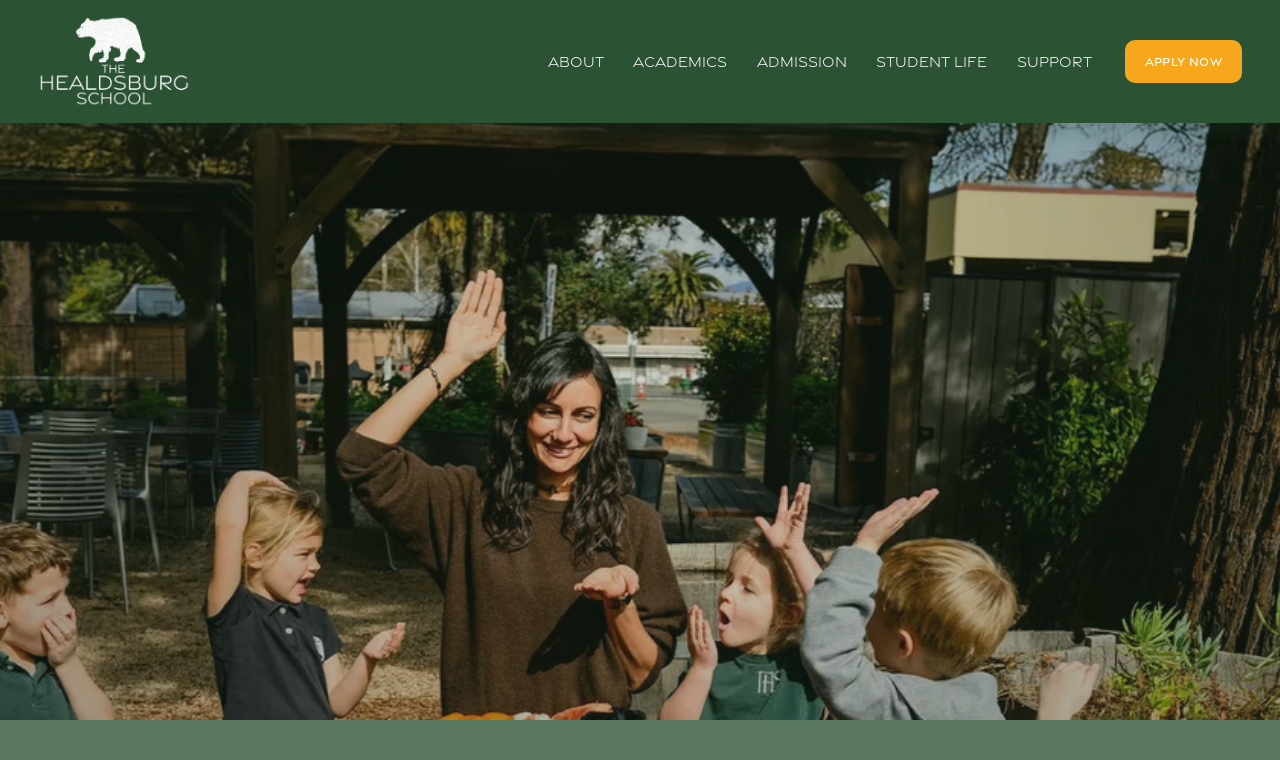

--- FILE ---
content_type: text/html;charset=utf-8
request_url: https://www.thehealdsburgschool.org/?wpscevents=corn-dog-bites-wfries-13
body_size: 42151
content:
<!doctype html>
<html xmlns:og="http://opengraphprotocol.org/schema/" xmlns:fb="http://www.facebook.com/2008/fbml" lang="en-US"  >
  <head>
    <meta http-equiv="X-UA-Compatible" content="IE=edge,chrome=1">
    <meta name="viewport" content="width=device-width, initial-scale=1">
    <!-- This is Squarespace. --><!-- bellflower-iris-xy57 -->
<base href="">
<meta charset="utf-8" />
<title>The Healdsburg School</title>
<meta http-equiv="Accept-CH" content="Sec-CH-UA-Platform-Version, Sec-CH-UA-Model" /><link rel="icon" type="image/x-icon" media="(prefers-color-scheme: light)" href="https://images.squarespace-cdn.com/content/v1/66a3d20c42a2496288c4e2e8/5f95f18d-d9e9-4d0c-bbb0-ef19e4aad331/favicon.ico?format=100w"/>
<link rel="icon" type="image/x-icon" media="(prefers-color-scheme: dark)" href="https://images.squarespace-cdn.com/content/v1/66a3d20c42a2496288c4e2e8/e97ae9a1-2378-4be0-bab9-50aa169e6f45/favicon.ico?format=100w"/>
<link rel="canonical" href="https://www.thehealdsburgschool.org"/>
<meta property="og:site_name" content="The Healdsburg School"/>
<meta property="og:title" content="The Healdsburg School"/>
<meta property="og:url" content="https://www.thehealdsburgschool.org"/>
<meta property="og:type" content="website"/>
<meta property="og:description" content="North Bay Area independent school community where curiosity thrives, questions are encouraged, and big ideas are explored. At The Healdsburg School, every student, faculty member, staff member, and parent is truly known and their individuality is celebrated."/>
<meta property="og:image" content="http://static1.squarespace.com/static/66a3d20c42a2496288c4e2e8/t/66c676fe79ed3a5a56c68616/1724282622889/THS_logo_green_1628.png?format=1500w"/>
<meta property="og:image:width" content="1500"/>
<meta property="og:image:height" content="891"/>
<meta itemprop="name" content="The Healdsburg School"/>
<meta itemprop="url" content="https://www.thehealdsburgschool.org"/>
<meta itemprop="description" content="North Bay Area independent school community where curiosity thrives, questions are encouraged, and big ideas are explored. At The Healdsburg School, every student, faculty member, staff member, and parent is truly known and their individuality is celebrated."/>
<meta itemprop="thumbnailUrl" content="http://static1.squarespace.com/static/66a3d20c42a2496288c4e2e8/t/66c676fe79ed3a5a56c68616/1724282622889/THS_logo_green_1628.png?format=1500w"/>
<link rel="image_src" href="http://static1.squarespace.com/static/66a3d20c42a2496288c4e2e8/t/66c676fe79ed3a5a56c68616/1724282622889/THS_logo_green_1628.png?format=1500w" />
<meta itemprop="image" content="http://static1.squarespace.com/static/66a3d20c42a2496288c4e2e8/t/66c676fe79ed3a5a56c68616/1724282622889/THS_logo_green_1628.png?format=1500w"/>
<meta name="twitter:title" content="The Healdsburg School"/>
<meta name="twitter:image" content="http://static1.squarespace.com/static/66a3d20c42a2496288c4e2e8/t/66c676fe79ed3a5a56c68616/1724282622889/THS_logo_green_1628.png?format=1500w"/>
<meta name="twitter:url" content="https://www.thehealdsburgschool.org"/>
<meta name="twitter:card" content="summary"/>
<meta name="twitter:description" content="North Bay Area independent school community where curiosity thrives, questions are encouraged, and big ideas are explored. At The Healdsburg School, every student, faculty member, staff member, and parent is truly known and their individuality is celebrated."/>
<meta name="description" content="North Bay Area independent school community where curiosity thrives, 
questions are encouraged, and big ideas are explored. At The Healdsburg 
School, every student, faculty member, staff member, and parent is truly 
known and their individuality is celebrated." />
<link rel="preconnect" href="https://images.squarespace-cdn.com">
<link rel="preconnect" href="https://use.typekit.net" crossorigin>
<link rel="preconnect" href="https://p.typekit.net" crossorigin>
<script type="text/javascript" src="//use.typekit.net/ik/SG7nM-5_04EQt9ixq7xOY0OfFZnHJSxhSxvIBtWwkj9fecJJXnX1IyvhF2jtFRZLFRZywhbkwewXwcIkF2qhwR6tjDs8wc9te6MK2cikjWZ8Shm0ZfuDjAoDH6GJKFwfIMMjMkMfH6GJRFwfIMMjgPMfH6GJKiwfIMMjgkMfqMe9ljetg6.js" async fetchpriority="high" onload="try{Typekit.load();}catch(e){} document.documentElement.classList.remove('wf-loading');"></script>
<script>document.documentElement.classList.add('wf-loading')</script>
<style>@keyframes fonts-loading { 0%, 99% { color: transparent; } } html.wf-loading * { animation: fonts-loading 3s; }</style>
<link rel="preconnect" href="https://fonts.gstatic.com" crossorigin>
<link rel="stylesheet" href="https://fonts.googleapis.com/css2?family=Lato:ital,wght@0,300;0,400;0,700;1,300;1,400;1,700"><script type="text/javascript" crossorigin="anonymous" defer="true" nomodule="nomodule" src="//assets.squarespace.com/@sqs/polyfiller/1.6/legacy.js"></script>
<script type="text/javascript" crossorigin="anonymous" defer="true" src="//assets.squarespace.com/@sqs/polyfiller/1.6/modern.js"></script>
<script type="text/javascript">SQUARESPACE_ROLLUPS = {};</script>
<script>(function(rollups, name) { if (!rollups[name]) { rollups[name] = {}; } rollups[name].js = ["//assets.squarespace.com/universal/scripts-compressed/extract-css-runtime-d021a0d3085fae70-min.en-US.js"]; })(SQUARESPACE_ROLLUPS, 'squarespace-extract_css_runtime');</script>
<script crossorigin="anonymous" src="//assets.squarespace.com/universal/scripts-compressed/extract-css-runtime-d021a0d3085fae70-min.en-US.js" defer ></script><script>(function(rollups, name) { if (!rollups[name]) { rollups[name] = {}; } rollups[name].js = ["//assets.squarespace.com/universal/scripts-compressed/extract-css-moment-js-vendor-6f2a1f6ec9a41489-min.en-US.js"]; })(SQUARESPACE_ROLLUPS, 'squarespace-extract_css_moment_js_vendor');</script>
<script crossorigin="anonymous" src="//assets.squarespace.com/universal/scripts-compressed/extract-css-moment-js-vendor-6f2a1f6ec9a41489-min.en-US.js" defer ></script><script>(function(rollups, name) { if (!rollups[name]) { rollups[name] = {}; } rollups[name].js = ["//assets.squarespace.com/universal/scripts-compressed/cldr-resource-pack-22ed584d99d9b83d-min.en-US.js"]; })(SQUARESPACE_ROLLUPS, 'squarespace-cldr_resource_pack');</script>
<script crossorigin="anonymous" src="//assets.squarespace.com/universal/scripts-compressed/cldr-resource-pack-22ed584d99d9b83d-min.en-US.js" defer ></script><script>(function(rollups, name) { if (!rollups[name]) { rollups[name] = {}; } rollups[name].js = ["//assets.squarespace.com/universal/scripts-compressed/common-vendors-stable-fbd854d40b0804b7-min.en-US.js"]; })(SQUARESPACE_ROLLUPS, 'squarespace-common_vendors_stable');</script>
<script crossorigin="anonymous" src="//assets.squarespace.com/universal/scripts-compressed/common-vendors-stable-fbd854d40b0804b7-min.en-US.js" defer ></script><script>(function(rollups, name) { if (!rollups[name]) { rollups[name] = {}; } rollups[name].js = ["//assets.squarespace.com/universal/scripts-compressed/common-vendors-4eceb3db532a1896-min.en-US.js"]; })(SQUARESPACE_ROLLUPS, 'squarespace-common_vendors');</script>
<script crossorigin="anonymous" src="//assets.squarespace.com/universal/scripts-compressed/common-vendors-4eceb3db532a1896-min.en-US.js" defer ></script><script>(function(rollups, name) { if (!rollups[name]) { rollups[name] = {}; } rollups[name].js = ["//assets.squarespace.com/universal/scripts-compressed/common-435f4598618ae97e-min.en-US.js"]; })(SQUARESPACE_ROLLUPS, 'squarespace-common');</script>
<script crossorigin="anonymous" src="//assets.squarespace.com/universal/scripts-compressed/common-435f4598618ae97e-min.en-US.js" defer ></script><script>(function(rollups, name) { if (!rollups[name]) { rollups[name] = {}; } rollups[name].js = ["//assets.squarespace.com/universal/scripts-compressed/commerce-2cdc128e175a80bb-min.en-US.js"]; })(SQUARESPACE_ROLLUPS, 'squarespace-commerce');</script>
<script crossorigin="anonymous" src="//assets.squarespace.com/universal/scripts-compressed/commerce-2cdc128e175a80bb-min.en-US.js" defer ></script><script>(function(rollups, name) { if (!rollups[name]) { rollups[name] = {}; } rollups[name].css = ["//assets.squarespace.com/universal/styles-compressed/commerce-b16e90b1fba4d359-min.en-US.css"]; })(SQUARESPACE_ROLLUPS, 'squarespace-commerce');</script>
<link rel="stylesheet" type="text/css" href="//assets.squarespace.com/universal/styles-compressed/commerce-b16e90b1fba4d359-min.en-US.css"><script>(function(rollups, name) { if (!rollups[name]) { rollups[name] = {}; } rollups[name].js = ["//assets.squarespace.com/universal/scripts-compressed/user-account-core-8411876713828a52-min.en-US.js"]; })(SQUARESPACE_ROLLUPS, 'squarespace-user_account_core');</script>
<script crossorigin="anonymous" src="//assets.squarespace.com/universal/scripts-compressed/user-account-core-8411876713828a52-min.en-US.js" defer ></script><script>(function(rollups, name) { if (!rollups[name]) { rollups[name] = {}; } rollups[name].css = ["//assets.squarespace.com/universal/styles-compressed/user-account-core-8d51cb8a2fda451d-min.en-US.css"]; })(SQUARESPACE_ROLLUPS, 'squarespace-user_account_core');</script>
<link rel="stylesheet" type="text/css" href="//assets.squarespace.com/universal/styles-compressed/user-account-core-8d51cb8a2fda451d-min.en-US.css"><script>(function(rollups, name) { if (!rollups[name]) { rollups[name] = {}; } rollups[name].js = ["//assets.squarespace.com/universal/scripts-compressed/performance-6c7058b44420b6db-min.en-US.js"]; })(SQUARESPACE_ROLLUPS, 'squarespace-performance');</script>
<script crossorigin="anonymous" src="//assets.squarespace.com/universal/scripts-compressed/performance-6c7058b44420b6db-min.en-US.js" defer ></script><script data-name="static-context">Static = window.Static || {}; Static.SQUARESPACE_CONTEXT = {"betaFeatureFlags":["campaigns_discount_section_in_automations","enable_form_submission_trigger","override_block_styles","campaigns_new_image_layout_picker","campaigns_merch_state","new_stacked_index","supports_versioned_template_assets","scripts_defer","section-sdk-plp-list-view-atc-button-enabled","campaigns_import_discounts","i18n_beta_website_locales","marketing_automations","campaigns_thumbnail_layout","commerce-product-forms-rendering","campaigns_discount_section_in_blasts","marketing_landing_page","member_areas_feature","nested_categories","contacts_and_campaigns_redesign","modernized-pdp-m2-enabled","form_block_first_last_name_required"],"facebookAppId":"314192535267336","facebookApiVersion":"v6.0","rollups":{"squarespace-announcement-bar":{"js":"//assets.squarespace.com/universal/scripts-compressed/announcement-bar-92ab1c4891022f1d-min.en-US.js"},"squarespace-audio-player":{"css":"//assets.squarespace.com/universal/styles-compressed/audio-player-b05f5197a871c566-min.en-US.css","js":"//assets.squarespace.com/universal/scripts-compressed/audio-player-b8af504d147391cd-min.en-US.js"},"squarespace-blog-collection-list":{"css":"//assets.squarespace.com/universal/styles-compressed/blog-collection-list-b4046463b72f34e2-min.en-US.css","js":"//assets.squarespace.com/universal/scripts-compressed/blog-collection-list-f78db80fc1cd6fce-min.en-US.js"},"squarespace-calendar-block-renderer":{"css":"//assets.squarespace.com/universal/styles-compressed/calendar-block-renderer-b72d08ba4421f5a0-min.en-US.css","js":"//assets.squarespace.com/universal/scripts-compressed/calendar-block-renderer-550530d9b21148ea-min.en-US.js"},"squarespace-chartjs-helpers":{"css":"//assets.squarespace.com/universal/styles-compressed/chartjs-helpers-96b256171ee039c1-min.en-US.css","js":"//assets.squarespace.com/universal/scripts-compressed/chartjs-helpers-4fd57f343946d08e-min.en-US.js"},"squarespace-comments":{"css":"//assets.squarespace.com/universal/styles-compressed/comments-af139775e7e76546-min.en-US.css","js":"//assets.squarespace.com/universal/scripts-compressed/comments-a8c058d3e97af00c-min.en-US.js"},"squarespace-custom-css-popup":{"css":"//assets.squarespace.com/universal/styles-compressed/custom-css-popup-722530b41b383ca0-min.en-US.css","js":"//assets.squarespace.com/universal/scripts-compressed/custom-css-popup-aa1c6d211a02d061-min.en-US.js"},"squarespace-dialog":{"css":"//assets.squarespace.com/universal/styles-compressed/dialog-f9093f2d526b94df-min.en-US.css","js":"//assets.squarespace.com/universal/scripts-compressed/dialog-17e1dffefa50bcaa-min.en-US.js"},"squarespace-events-collection":{"css":"//assets.squarespace.com/universal/styles-compressed/events-collection-b72d08ba4421f5a0-min.en-US.css","js":"//assets.squarespace.com/universal/scripts-compressed/events-collection-3e7891c6b5666deb-min.en-US.js"},"squarespace-form-rendering-utils":{"js":"//assets.squarespace.com/universal/scripts-compressed/form-rendering-utils-15deaaca8135511b-min.en-US.js"},"squarespace-forms":{"css":"//assets.squarespace.com/universal/styles-compressed/forms-0afd3c6ac30bbab1-min.en-US.css","js":"//assets.squarespace.com/universal/scripts-compressed/forms-5d3eff1221a2050f-min.en-US.js"},"squarespace-gallery-collection-list":{"css":"//assets.squarespace.com/universal/styles-compressed/gallery-collection-list-b4046463b72f34e2-min.en-US.css","js":"//assets.squarespace.com/universal/scripts-compressed/gallery-collection-list-07747667a3187b76-min.en-US.js"},"squarespace-image-zoom":{"css":"//assets.squarespace.com/universal/styles-compressed/image-zoom-b4046463b72f34e2-min.en-US.css","js":"//assets.squarespace.com/universal/scripts-compressed/image-zoom-60c18dc5f8f599ea-min.en-US.js"},"squarespace-pinterest":{"css":"//assets.squarespace.com/universal/styles-compressed/pinterest-b4046463b72f34e2-min.en-US.css","js":"//assets.squarespace.com/universal/scripts-compressed/pinterest-95bcbc1cf54446d6-min.en-US.js"},"squarespace-popup-overlay":{"css":"//assets.squarespace.com/universal/styles-compressed/popup-overlay-b742b752f5880972-min.en-US.css","js":"//assets.squarespace.com/universal/scripts-compressed/popup-overlay-8103e8e9061090c8-min.en-US.js"},"squarespace-product-quick-view":{"css":"//assets.squarespace.com/universal/styles-compressed/product-quick-view-9548705e5cf7ee87-min.en-US.css","js":"//assets.squarespace.com/universal/scripts-compressed/product-quick-view-3145b22a7126131c-min.en-US.js"},"squarespace-products-collection-item-v2":{"css":"//assets.squarespace.com/universal/styles-compressed/products-collection-item-v2-b4046463b72f34e2-min.en-US.css","js":"//assets.squarespace.com/universal/scripts-compressed/products-collection-item-v2-e3a3f101748fca6e-min.en-US.js"},"squarespace-products-collection-list-v2":{"css":"//assets.squarespace.com/universal/styles-compressed/products-collection-list-v2-b4046463b72f34e2-min.en-US.css","js":"//assets.squarespace.com/universal/scripts-compressed/products-collection-list-v2-eedc544f4cc56af4-min.en-US.js"},"squarespace-search-page":{"css":"//assets.squarespace.com/universal/styles-compressed/search-page-90a67fc09b9b32c6-min.en-US.css","js":"//assets.squarespace.com/universal/scripts-compressed/search-page-0ff0e020ab1fa1a7-min.en-US.js"},"squarespace-search-preview":{"js":"//assets.squarespace.com/universal/scripts-compressed/search-preview-0cd39e3057f784ac-min.en-US.js"},"squarespace-simple-liking":{"css":"//assets.squarespace.com/universal/styles-compressed/simple-liking-701bf8bbc05ec6aa-min.en-US.css","js":"//assets.squarespace.com/universal/scripts-compressed/simple-liking-c63bf8989a1c119a-min.en-US.js"},"squarespace-social-buttons":{"css":"//assets.squarespace.com/universal/styles-compressed/social-buttons-95032e5fa98e47a5-min.en-US.css","js":"//assets.squarespace.com/universal/scripts-compressed/social-buttons-0d3103d68d9577b7-min.en-US.js"},"squarespace-tourdates":{"css":"//assets.squarespace.com/universal/styles-compressed/tourdates-b4046463b72f34e2-min.en-US.css","js":"//assets.squarespace.com/universal/scripts-compressed/tourdates-20ff4654061a4acd-min.en-US.js"},"squarespace-website-overlays-manager":{"css":"//assets.squarespace.com/universal/styles-compressed/website-overlays-manager-07ea5a4e004e6710-min.en-US.css","js":"//assets.squarespace.com/universal/scripts-compressed/website-overlays-manager-70d38206948bb16f-min.en-US.js"}},"pageType":2,"website":{"id":"66a3d20c42a2496288c4e2e8","identifier":"bellflower-iris-xy57","websiteType":1,"contentModifiedOn":1765827667856,"cloneable":false,"hasBeenCloneable":false,"siteStatus":{},"language":"en-US","translationLocale":"en-US","formattingLocale":"en-US","timeZone":"America/Los_Angeles","machineTimeZoneOffset":-28800000,"timeZoneOffset":-28800000,"timeZoneAbbr":"PST","siteTitle":"The Healdsburg School","fullSiteTitle":"The Healdsburg School","location":{},"logoImageId":"66a406708f0a8a307f56d0d6","mobileLogoImageId":"66a818d492e21164b0f1085f","shareButtonOptions":{"1":true,"2":true,"8":true,"3":true,"6":true,"4":true,"7":true},"logoImageUrl":"//images.squarespace-cdn.com/content/v1/66a3d20c42a2496288c4e2e8/12853b5d-ced4-4e8d-bf9e-696204896d49/THS_logo_white_672.png","mobileLogoImageUrl":"//images.squarespace-cdn.com/content/v1/66a3d20c42a2496288c4e2e8/76aaa3e8-469c-4e2f-a96a-9d5d2933c3c6/THS_BwM_white_250.png","authenticUrl":"https://www.thehealdsburgschool.org","internalUrl":"https://bellflower-iris-xy57.squarespace.com","baseUrl":"https://www.thehealdsburgschool.org","primaryDomain":"www.thehealdsburgschool.org","sslSetting":3,"isHstsEnabled":true,"socialAccounts":[{"serviceId":64,"screenname":"Instagram","addedOn":1722012172869,"profileUrl":"https://www.instagram.com/thehealdsburgschool/","iconEnabled":true,"serviceName":"instagram-unauth"},{"serviceId":60,"screenname":"Facebook","addedOn":1722012172904,"profileUrl":"https://www.facebook.com/thehealdsburgschool/","iconEnabled":true,"serviceName":"facebook-unauth"}],"typekitId":"","statsMigrated":false,"imageMetadataProcessingEnabled":false,"screenshotId":"95a6fb35eb12713cb44d7b1a78c9c2074d3541d3601c14602c0742b46ad5c747","captchaSettings":{"enabledForDonations":false},"showOwnerLogin":false},"websiteSettings":{"id":"66a3d20c42a2496288c4e2ee","websiteId":"66a3d20c42a2496288c4e2e8","subjects":[],"country":"US","state":"CA","simpleLikingEnabled":true,"mobileInfoBarSettings":{"isContactEmailEnabled":false,"isContactPhoneNumberEnabled":false,"isLocationEnabled":false,"isBusinessHoursEnabled":false},"announcementBarSettings":{"style":1,"text":"<p data-rte-preserve-empty=\"true\" style=\"white-space:pre-wrap;\"></p>"},"commentLikesAllowed":true,"commentAnonAllowed":true,"commentThreaded":true,"commentApprovalRequired":false,"commentAvatarsOn":true,"commentSortType":2,"commentFlagThreshold":0,"commentFlagsAllowed":true,"commentEnableByDefault":true,"commentDisableAfterDaysDefault":0,"disqusShortname":"","commentsEnabled":false,"businessHours":{},"storeSettings":{"returnPolicy":null,"termsOfService":null,"privacyPolicy":null,"expressCheckout":false,"continueShoppingLinkUrl":"/","useLightCart":false,"showNoteField":false,"shippingCountryDefaultValue":"US","billToShippingDefaultValue":false,"showShippingPhoneNumber":true,"isShippingPhoneRequired":false,"showBillingPhoneNumber":true,"isBillingPhoneRequired":false,"currenciesSupported":["USD","CAD","GBP","AUD","EUR","CHF","NOK","SEK","DKK","NZD","SGD","MXN","HKD","CZK","ILS","MYR","RUB","PHP","PLN","THB","BRL","ARS","COP","IDR","INR","JPY","ZAR"],"defaultCurrency":"USD","selectedCurrency":"USD","measurementStandard":1,"showCustomCheckoutForm":false,"checkoutPageMarketingOptInEnabled":true,"enableMailingListOptInByDefault":false,"sameAsRetailLocation":false,"merchandisingSettings":{"scarcityEnabledOnProductItems":false,"scarcityEnabledOnProductBlocks":false,"scarcityMessageType":"DEFAULT_SCARCITY_MESSAGE","scarcityThreshold":10,"multipleQuantityAllowedForServices":true,"restockNotificationsEnabled":false,"restockNotificationsSuccessText":"","restockNotificationsMailingListSignUpEnabled":false,"relatedProductsEnabled":false,"relatedProductsOrdering":"random","soldOutVariantsDropdownDisabled":false,"productComposerOptedIn":false,"productComposerABTestOptedOut":false,"productReviewsEnabled":false},"minimumOrderSubtotalEnabled":false,"minimumOrderSubtotal":{"currency":"USD","value":"0.00"},"addToCartConfirmationType":2,"isLive":true,"multipleQuantityAllowedForServices":true},"useEscapeKeyToLogin":false,"ssBadgeType":1,"ssBadgePosition":4,"ssBadgeVisibility":1,"ssBadgeDevices":1,"pinterestOverlayOptions":{"mode":"disabled"},"userAccountsSettings":{"loginAllowed":true,"signupAllowed":true}},"cookieSettings":{"isCookieBannerEnabled":false,"isRestrictiveCookiePolicyEnabled":false,"cookieBannerText":"","cookieBannerTheme":"","cookieBannerVariant":"","cookieBannerPosition":"","cookieBannerCtaVariant":"","cookieBannerCtaText":"","cookieBannerAcceptType":"OPT_IN","cookieBannerOptOutCtaText":"","cookieBannerHasOptOut":false,"cookieBannerHasManageCookies":true,"cookieBannerManageCookiesLabel":"","cookieBannerSavedPreferencesText":"","cookieBannerSavedPreferencesLayout":"PILL"},"websiteCloneable":false,"collection":{"title":"Home","id":"66a3d2138d73072f584aa775","fullUrl":"/","type":10,"permissionType":1},"subscribed":false,"appDomain":"squarespace.com","templateTweakable":true,"tweakJSON":{"form-use-theme-colors":"true","header-logo-height":"92px","header-mobile-logo-max-height":"30px","header-vert-padding":"1.2vw","header-width":"Full","maxPageWidth":"1604px","mobile-header-vert-padding":"6vw","pagePadding":"3vw","tweak-blog-alternating-side-by-side-image-aspect-ratio":"1:1 Square","tweak-blog-alternating-side-by-side-image-spacing":"6%","tweak-blog-alternating-side-by-side-meta-spacing":"20px","tweak-blog-alternating-side-by-side-primary-meta":"Categories","tweak-blog-alternating-side-by-side-read-more-spacing":"20px","tweak-blog-alternating-side-by-side-secondary-meta":"Date","tweak-blog-basic-grid-columns":"3","tweak-blog-basic-grid-image-aspect-ratio":"3:2 Standard","tweak-blog-basic-grid-image-spacing":"35px","tweak-blog-basic-grid-meta-spacing":"25px","tweak-blog-basic-grid-primary-meta":"Categories","tweak-blog-basic-grid-read-more-spacing":"20px","tweak-blog-basic-grid-secondary-meta":"Date","tweak-blog-item-custom-width":"50","tweak-blog-item-show-author-profile":"false","tweak-blog-item-width":"Medium","tweak-blog-masonry-columns":"2","tweak-blog-masonry-horizontal-spacing":"30px","tweak-blog-masonry-image-spacing":"20px","tweak-blog-masonry-meta-spacing":"20px","tweak-blog-masonry-primary-meta":"Categories","tweak-blog-masonry-read-more-spacing":"20px","tweak-blog-masonry-secondary-meta":"Date","tweak-blog-masonry-vertical-spacing":"30px","tweak-blog-side-by-side-image-aspect-ratio":"1:1 Square","tweak-blog-side-by-side-image-spacing":"6%","tweak-blog-side-by-side-meta-spacing":"20px","tweak-blog-side-by-side-primary-meta":"Categories","tweak-blog-side-by-side-read-more-spacing":"20px","tweak-blog-side-by-side-secondary-meta":"Date","tweak-blog-single-column-image-spacing":"50px","tweak-blog-single-column-meta-spacing":"30px","tweak-blog-single-column-primary-meta":"Categories","tweak-blog-single-column-read-more-spacing":"15px","tweak-blog-single-column-secondary-meta":"Date","tweak-events-stacked-show-thumbnails":"true","tweak-events-stacked-thumbnail-size":"3:2 Standard","tweak-fixed-header":"true","tweak-fixed-header-style":"Basic","tweak-global-animations-animation-curve":"ease","tweak-global-animations-animation-delay":"0.6s","tweak-global-animations-animation-duration":"0.40s","tweak-global-animations-animation-style":"fade","tweak-global-animations-animation-type":"fade","tweak-global-animations-complexity-level":"detailed","tweak-global-animations-enabled":"true","tweak-portfolio-grid-basic-custom-height":"50","tweak-portfolio-grid-overlay-custom-height":"50","tweak-portfolio-hover-follow-acceleration":"10%","tweak-portfolio-hover-follow-animation-duration":"Fast","tweak-portfolio-hover-follow-animation-type":"Fade","tweak-portfolio-hover-follow-delimiter":"Bullet","tweak-portfolio-hover-follow-front":"false","tweak-portfolio-hover-follow-layout":"Inline","tweak-portfolio-hover-follow-size":"50","tweak-portfolio-hover-follow-text-spacing-x":"1.5","tweak-portfolio-hover-follow-text-spacing-y":"1.5","tweak-portfolio-hover-static-animation-duration":"Fast","tweak-portfolio-hover-static-animation-type":"Fade","tweak-portfolio-hover-static-delimiter":"Hyphen","tweak-portfolio-hover-static-front":"true","tweak-portfolio-hover-static-layout":"Inline","tweak-portfolio-hover-static-size":"50","tweak-portfolio-hover-static-text-spacing-x":"1.5","tweak-portfolio-hover-static-text-spacing-y":"1.5","tweak-portfolio-index-background-animation-duration":"Medium","tweak-portfolio-index-background-animation-type":"Fade","tweak-portfolio-index-background-custom-height":"50","tweak-portfolio-index-background-delimiter":"None","tweak-portfolio-index-background-height":"Large","tweak-portfolio-index-background-horizontal-alignment":"Center","tweak-portfolio-index-background-link-format":"Stacked","tweak-portfolio-index-background-persist":"false","tweak-portfolio-index-background-vertical-alignment":"Middle","tweak-portfolio-index-background-width":"Full","tweak-product-basic-item-click-action":"None","tweak-product-basic-item-gallery-aspect-ratio":"3:4 Three-Four (Vertical)","tweak-product-basic-item-gallery-design":"Slideshow","tweak-product-basic-item-gallery-width":"50%","tweak-product-basic-item-hover-action":"None","tweak-product-basic-item-image-spacing":"2vw","tweak-product-basic-item-image-zoom-factor":"2","tweak-product-basic-item-product-variant-display":"Dropdown","tweak-product-basic-item-thumbnail-placement":"Side","tweak-product-basic-item-variant-picker-layout":"Dropdowns","tweak-products-add-to-cart-button":"false","tweak-products-columns":"2","tweak-products-gutter-column":"2vw","tweak-products-gutter-row":"5vw","tweak-products-header-text-alignment":"Middle","tweak-products-image-aspect-ratio":"1:1 Square","tweak-products-image-text-spacing":"0.5vw","tweak-products-mobile-columns":"1","tweak-products-text-alignment":"Left","tweak-products-width":"Full","tweak-transparent-header":"false"},"templateId":"5c5a519771c10ba3470d8101","templateVersion":"7.1","pageFeatures":[1,2,4],"gmRenderKey":"QUl6YVN5Q0JUUk9xNkx1dkZfSUUxcjQ2LVQ0QWVUU1YtMGQ3bXk4","templateScriptsRootUrl":"https://static1.squarespace.com/static/vta/5c5a519771c10ba3470d8101/scripts/","impersonatedSession":false,"tzData":{"zones":[[-480,"US","P%sT",null]],"rules":{"US":[[1967,2006,null,"Oct","lastSun","2:00","0","S"],[1987,2006,null,"Apr","Sun>=1","2:00","1:00","D"],[2007,"max",null,"Mar","Sun>=8","2:00","1:00","D"],[2007,"max",null,"Nov","Sun>=1","2:00","0","S"]]}},"showAnnouncementBar":false,"recaptchaEnterpriseContext":{"recaptchaEnterpriseSiteKey":"6LdDFQwjAAAAAPigEvvPgEVbb7QBm-TkVJdDTlAv"},"i18nContext":{"timeZoneData":{"id":"America/Los_Angeles","name":"Pacific Time"}},"env":"PRODUCTION","visitorFormContext":{"formFieldFormats":{"initialAddressFormat":{"id":0,"type":"ADDRESS","country":"US","labelLocale":"en","fields":[{"type":"FIELD","label":"Address Line 1","identifier":"Line1","length":0,"required":true,"metadata":{"autocomplete":"address-line1"}},{"type":"SEPARATOR","label":"\n","identifier":"Newline","length":0,"required":false,"metadata":{}},{"type":"FIELD","label":"Address Line 2","identifier":"Line2","length":0,"required":false,"metadata":{"autocomplete":"address-line2"}},{"type":"SEPARATOR","label":"\n","identifier":"Newline","length":0,"required":false,"metadata":{}},{"type":"FIELD","label":"City","identifier":"City","length":0,"required":true,"metadata":{"autocomplete":"address-level2"}},{"type":"SEPARATOR","label":",","identifier":"Comma","length":0,"required":false,"metadata":{}},{"type":"SEPARATOR","label":" ","identifier":"Space","length":0,"required":false,"metadata":{}},{"type":"FIELD","label":"State","identifier":"State","length":0,"required":true,"metadata":{"autocomplete":"address-level1"}},{"type":"SEPARATOR","label":" ","identifier":"Space","length":0,"required":false,"metadata":{}},{"type":"FIELD","label":"ZIP Code","identifier":"Zip","length":0,"required":true,"metadata":{"autocomplete":"postal-code"}}]},"countries":[{"name":"Afghanistan","code":"AF","phoneCode":"+93"},{"name":"\u00C5land Islands","code":"AX","phoneCode":"+358"},{"name":"Albania","code":"AL","phoneCode":"+355"},{"name":"Algeria","code":"DZ","phoneCode":"+213"},{"name":"American Samoa","code":"AS","phoneCode":"+1"},{"name":"Andorra","code":"AD","phoneCode":"+376"},{"name":"Angola","code":"AO","phoneCode":"+244"},{"name":"Anguilla","code":"AI","phoneCode":"+1"},{"name":"Antigua & Barbuda","code":"AG","phoneCode":"+1"},{"name":"Argentina","code":"AR","phoneCode":"+54"},{"name":"Armenia","code":"AM","phoneCode":"+374"},{"name":"Aruba","code":"AW","phoneCode":"+297"},{"name":"Ascension Island","code":"AC","phoneCode":"+247"},{"name":"Australia","code":"AU","phoneCode":"+61"},{"name":"Austria","code":"AT","phoneCode":"+43"},{"name":"Azerbaijan","code":"AZ","phoneCode":"+994"},{"name":"Bahamas","code":"BS","phoneCode":"+1"},{"name":"Bahrain","code":"BH","phoneCode":"+973"},{"name":"Bangladesh","code":"BD","phoneCode":"+880"},{"name":"Barbados","code":"BB","phoneCode":"+1"},{"name":"Belarus","code":"BY","phoneCode":"+375"},{"name":"Belgium","code":"BE","phoneCode":"+32"},{"name":"Belize","code":"BZ","phoneCode":"+501"},{"name":"Benin","code":"BJ","phoneCode":"+229"},{"name":"Bermuda","code":"BM","phoneCode":"+1"},{"name":"Bhutan","code":"BT","phoneCode":"+975"},{"name":"Bolivia","code":"BO","phoneCode":"+591"},{"name":"Bosnia & Herzegovina","code":"BA","phoneCode":"+387"},{"name":"Botswana","code":"BW","phoneCode":"+267"},{"name":"Brazil","code":"BR","phoneCode":"+55"},{"name":"British Indian Ocean Territory","code":"IO","phoneCode":"+246"},{"name":"British Virgin Islands","code":"VG","phoneCode":"+1"},{"name":"Brunei","code":"BN","phoneCode":"+673"},{"name":"Bulgaria","code":"BG","phoneCode":"+359"},{"name":"Burkina Faso","code":"BF","phoneCode":"+226"},{"name":"Burundi","code":"BI","phoneCode":"+257"},{"name":"Cambodia","code":"KH","phoneCode":"+855"},{"name":"Cameroon","code":"CM","phoneCode":"+237"},{"name":"Canada","code":"CA","phoneCode":"+1"},{"name":"Cape Verde","code":"CV","phoneCode":"+238"},{"name":"Caribbean Netherlands","code":"BQ","phoneCode":"+599"},{"name":"Cayman Islands","code":"KY","phoneCode":"+1"},{"name":"Central African Republic","code":"CF","phoneCode":"+236"},{"name":"Chad","code":"TD","phoneCode":"+235"},{"name":"Chile","code":"CL","phoneCode":"+56"},{"name":"China","code":"CN","phoneCode":"+86"},{"name":"Christmas Island","code":"CX","phoneCode":"+61"},{"name":"Cocos (Keeling) Islands","code":"CC","phoneCode":"+61"},{"name":"Colombia","code":"CO","phoneCode":"+57"},{"name":"Comoros","code":"KM","phoneCode":"+269"},{"name":"Congo - Brazzaville","code":"CG","phoneCode":"+242"},{"name":"Congo - Kinshasa","code":"CD","phoneCode":"+243"},{"name":"Cook Islands","code":"CK","phoneCode":"+682"},{"name":"Costa Rica","code":"CR","phoneCode":"+506"},{"name":"C\u00F4te d\u2019Ivoire","code":"CI","phoneCode":"+225"},{"name":"Croatia","code":"HR","phoneCode":"+385"},{"name":"Cuba","code":"CU","phoneCode":"+53"},{"name":"Cura\u00E7ao","code":"CW","phoneCode":"+599"},{"name":"Cyprus","code":"CY","phoneCode":"+357"},{"name":"Czechia","code":"CZ","phoneCode":"+420"},{"name":"Denmark","code":"DK","phoneCode":"+45"},{"name":"Djibouti","code":"DJ","phoneCode":"+253"},{"name":"Dominica","code":"DM","phoneCode":"+1"},{"name":"Dominican Republic","code":"DO","phoneCode":"+1"},{"name":"Ecuador","code":"EC","phoneCode":"+593"},{"name":"Egypt","code":"EG","phoneCode":"+20"},{"name":"El Salvador","code":"SV","phoneCode":"+503"},{"name":"Equatorial Guinea","code":"GQ","phoneCode":"+240"},{"name":"Eritrea","code":"ER","phoneCode":"+291"},{"name":"Estonia","code":"EE","phoneCode":"+372"},{"name":"Eswatini","code":"SZ","phoneCode":"+268"},{"name":"Ethiopia","code":"ET","phoneCode":"+251"},{"name":"Falkland Islands","code":"FK","phoneCode":"+500"},{"name":"Faroe Islands","code":"FO","phoneCode":"+298"},{"name":"Fiji","code":"FJ","phoneCode":"+679"},{"name":"Finland","code":"FI","phoneCode":"+358"},{"name":"France","code":"FR","phoneCode":"+33"},{"name":"French Guiana","code":"GF","phoneCode":"+594"},{"name":"French Polynesia","code":"PF","phoneCode":"+689"},{"name":"Gabon","code":"GA","phoneCode":"+241"},{"name":"Gambia","code":"GM","phoneCode":"+220"},{"name":"Georgia","code":"GE","phoneCode":"+995"},{"name":"Germany","code":"DE","phoneCode":"+49"},{"name":"Ghana","code":"GH","phoneCode":"+233"},{"name":"Gibraltar","code":"GI","phoneCode":"+350"},{"name":"Greece","code":"GR","phoneCode":"+30"},{"name":"Greenland","code":"GL","phoneCode":"+299"},{"name":"Grenada","code":"GD","phoneCode":"+1"},{"name":"Guadeloupe","code":"GP","phoneCode":"+590"},{"name":"Guam","code":"GU","phoneCode":"+1"},{"name":"Guatemala","code":"GT","phoneCode":"+502"},{"name":"Guernsey","code":"GG","phoneCode":"+44"},{"name":"Guinea","code":"GN","phoneCode":"+224"},{"name":"Guinea-Bissau","code":"GW","phoneCode":"+245"},{"name":"Guyana","code":"GY","phoneCode":"+592"},{"name":"Haiti","code":"HT","phoneCode":"+509"},{"name":"Honduras","code":"HN","phoneCode":"+504"},{"name":"Hong Kong SAR China","code":"HK","phoneCode":"+852"},{"name":"Hungary","code":"HU","phoneCode":"+36"},{"name":"Iceland","code":"IS","phoneCode":"+354"},{"name":"India","code":"IN","phoneCode":"+91"},{"name":"Indonesia","code":"ID","phoneCode":"+62"},{"name":"Iran","code":"IR","phoneCode":"+98"},{"name":"Iraq","code":"IQ","phoneCode":"+964"},{"name":"Ireland","code":"IE","phoneCode":"+353"},{"name":"Isle of Man","code":"IM","phoneCode":"+44"},{"name":"Israel","code":"IL","phoneCode":"+972"},{"name":"Italy","code":"IT","phoneCode":"+39"},{"name":"Jamaica","code":"JM","phoneCode":"+1"},{"name":"Japan","code":"JP","phoneCode":"+81"},{"name":"Jersey","code":"JE","phoneCode":"+44"},{"name":"Jordan","code":"JO","phoneCode":"+962"},{"name":"Kazakhstan","code":"KZ","phoneCode":"+7"},{"name":"Kenya","code":"KE","phoneCode":"+254"},{"name":"Kiribati","code":"KI","phoneCode":"+686"},{"name":"Kosovo","code":"XK","phoneCode":"+383"},{"name":"Kuwait","code":"KW","phoneCode":"+965"},{"name":"Kyrgyzstan","code":"KG","phoneCode":"+996"},{"name":"Laos","code":"LA","phoneCode":"+856"},{"name":"Latvia","code":"LV","phoneCode":"+371"},{"name":"Lebanon","code":"LB","phoneCode":"+961"},{"name":"Lesotho","code":"LS","phoneCode":"+266"},{"name":"Liberia","code":"LR","phoneCode":"+231"},{"name":"Libya","code":"LY","phoneCode":"+218"},{"name":"Liechtenstein","code":"LI","phoneCode":"+423"},{"name":"Lithuania","code":"LT","phoneCode":"+370"},{"name":"Luxembourg","code":"LU","phoneCode":"+352"},{"name":"Macao SAR China","code":"MO","phoneCode":"+853"},{"name":"Madagascar","code":"MG","phoneCode":"+261"},{"name":"Malawi","code":"MW","phoneCode":"+265"},{"name":"Malaysia","code":"MY","phoneCode":"+60"},{"name":"Maldives","code":"MV","phoneCode":"+960"},{"name":"Mali","code":"ML","phoneCode":"+223"},{"name":"Malta","code":"MT","phoneCode":"+356"},{"name":"Marshall Islands","code":"MH","phoneCode":"+692"},{"name":"Martinique","code":"MQ","phoneCode":"+596"},{"name":"Mauritania","code":"MR","phoneCode":"+222"},{"name":"Mauritius","code":"MU","phoneCode":"+230"},{"name":"Mayotte","code":"YT","phoneCode":"+262"},{"name":"Mexico","code":"MX","phoneCode":"+52"},{"name":"Micronesia","code":"FM","phoneCode":"+691"},{"name":"Moldova","code":"MD","phoneCode":"+373"},{"name":"Monaco","code":"MC","phoneCode":"+377"},{"name":"Mongolia","code":"MN","phoneCode":"+976"},{"name":"Montenegro","code":"ME","phoneCode":"+382"},{"name":"Montserrat","code":"MS","phoneCode":"+1"},{"name":"Morocco","code":"MA","phoneCode":"+212"},{"name":"Mozambique","code":"MZ","phoneCode":"+258"},{"name":"Myanmar (Burma)","code":"MM","phoneCode":"+95"},{"name":"Namibia","code":"NA","phoneCode":"+264"},{"name":"Nauru","code":"NR","phoneCode":"+674"},{"name":"Nepal","code":"NP","phoneCode":"+977"},{"name":"Netherlands","code":"NL","phoneCode":"+31"},{"name":"New Caledonia","code":"NC","phoneCode":"+687"},{"name":"New Zealand","code":"NZ","phoneCode":"+64"},{"name":"Nicaragua","code":"NI","phoneCode":"+505"},{"name":"Niger","code":"NE","phoneCode":"+227"},{"name":"Nigeria","code":"NG","phoneCode":"+234"},{"name":"Niue","code":"NU","phoneCode":"+683"},{"name":"Norfolk Island","code":"NF","phoneCode":"+672"},{"name":"Northern Mariana Islands","code":"MP","phoneCode":"+1"},{"name":"North Korea","code":"KP","phoneCode":"+850"},{"name":"North Macedonia","code":"MK","phoneCode":"+389"},{"name":"Norway","code":"NO","phoneCode":"+47"},{"name":"Oman","code":"OM","phoneCode":"+968"},{"name":"Pakistan","code":"PK","phoneCode":"+92"},{"name":"Palau","code":"PW","phoneCode":"+680"},{"name":"Palestinian Territories","code":"PS","phoneCode":"+970"},{"name":"Panama","code":"PA","phoneCode":"+507"},{"name":"Papua New Guinea","code":"PG","phoneCode":"+675"},{"name":"Paraguay","code":"PY","phoneCode":"+595"},{"name":"Peru","code":"PE","phoneCode":"+51"},{"name":"Philippines","code":"PH","phoneCode":"+63"},{"name":"Poland","code":"PL","phoneCode":"+48"},{"name":"Portugal","code":"PT","phoneCode":"+351"},{"name":"Puerto Rico","code":"PR","phoneCode":"+1"},{"name":"Qatar","code":"QA","phoneCode":"+974"},{"name":"R\u00E9union","code":"RE","phoneCode":"+262"},{"name":"Romania","code":"RO","phoneCode":"+40"},{"name":"Russia","code":"RU","phoneCode":"+7"},{"name":"Rwanda","code":"RW","phoneCode":"+250"},{"name":"Samoa","code":"WS","phoneCode":"+685"},{"name":"San Marino","code":"SM","phoneCode":"+378"},{"name":"S\u00E3o Tom\u00E9 & Pr\u00EDncipe","code":"ST","phoneCode":"+239"},{"name":"Saudi Arabia","code":"SA","phoneCode":"+966"},{"name":"Senegal","code":"SN","phoneCode":"+221"},{"name":"Serbia","code":"RS","phoneCode":"+381"},{"name":"Seychelles","code":"SC","phoneCode":"+248"},{"name":"Sierra Leone","code":"SL","phoneCode":"+232"},{"name":"Singapore","code":"SG","phoneCode":"+65"},{"name":"Sint Maarten","code":"SX","phoneCode":"+1"},{"name":"Slovakia","code":"SK","phoneCode":"+421"},{"name":"Slovenia","code":"SI","phoneCode":"+386"},{"name":"Solomon Islands","code":"SB","phoneCode":"+677"},{"name":"Somalia","code":"SO","phoneCode":"+252"},{"name":"South Africa","code":"ZA","phoneCode":"+27"},{"name":"South Korea","code":"KR","phoneCode":"+82"},{"name":"South Sudan","code":"SS","phoneCode":"+211"},{"name":"Spain","code":"ES","phoneCode":"+34"},{"name":"Sri Lanka","code":"LK","phoneCode":"+94"},{"name":"St. Barth\u00E9lemy","code":"BL","phoneCode":"+590"},{"name":"St. Helena","code":"SH","phoneCode":"+290"},{"name":"St. Kitts & Nevis","code":"KN","phoneCode":"+1"},{"name":"St. Lucia","code":"LC","phoneCode":"+1"},{"name":"St. Martin","code":"MF","phoneCode":"+590"},{"name":"St. Pierre & Miquelon","code":"PM","phoneCode":"+508"},{"name":"St. Vincent & Grenadines","code":"VC","phoneCode":"+1"},{"name":"Sudan","code":"SD","phoneCode":"+249"},{"name":"Suriname","code":"SR","phoneCode":"+597"},{"name":"Svalbard & Jan Mayen","code":"SJ","phoneCode":"+47"},{"name":"Sweden","code":"SE","phoneCode":"+46"},{"name":"Switzerland","code":"CH","phoneCode":"+41"},{"name":"Syria","code":"SY","phoneCode":"+963"},{"name":"Taiwan","code":"TW","phoneCode":"+886"},{"name":"Tajikistan","code":"TJ","phoneCode":"+992"},{"name":"Tanzania","code":"TZ","phoneCode":"+255"},{"name":"Thailand","code":"TH","phoneCode":"+66"},{"name":"Timor-Leste","code":"TL","phoneCode":"+670"},{"name":"Togo","code":"TG","phoneCode":"+228"},{"name":"Tokelau","code":"TK","phoneCode":"+690"},{"name":"Tonga","code":"TO","phoneCode":"+676"},{"name":"Trinidad & Tobago","code":"TT","phoneCode":"+1"},{"name":"Tristan da Cunha","code":"TA","phoneCode":"+290"},{"name":"Tunisia","code":"TN","phoneCode":"+216"},{"name":"T\u00FCrkiye","code":"TR","phoneCode":"+90"},{"name":"Turkmenistan","code":"TM","phoneCode":"+993"},{"name":"Turks & Caicos Islands","code":"TC","phoneCode":"+1"},{"name":"Tuvalu","code":"TV","phoneCode":"+688"},{"name":"U.S. Virgin Islands","code":"VI","phoneCode":"+1"},{"name":"Uganda","code":"UG","phoneCode":"+256"},{"name":"Ukraine","code":"UA","phoneCode":"+380"},{"name":"United Arab Emirates","code":"AE","phoneCode":"+971"},{"name":"United Kingdom","code":"GB","phoneCode":"+44"},{"name":"United States","code":"US","phoneCode":"+1"},{"name":"Uruguay","code":"UY","phoneCode":"+598"},{"name":"Uzbekistan","code":"UZ","phoneCode":"+998"},{"name":"Vanuatu","code":"VU","phoneCode":"+678"},{"name":"Vatican City","code":"VA","phoneCode":"+39"},{"name":"Venezuela","code":"VE","phoneCode":"+58"},{"name":"Vietnam","code":"VN","phoneCode":"+84"},{"name":"Wallis & Futuna","code":"WF","phoneCode":"+681"},{"name":"Western Sahara","code":"EH","phoneCode":"+212"},{"name":"Yemen","code":"YE","phoneCode":"+967"},{"name":"Zambia","code":"ZM","phoneCode":"+260"},{"name":"Zimbabwe","code":"ZW","phoneCode":"+263"}],"initialPhoneFormat":{"id":0,"type":"PHONE_NUMBER","country":"US","labelLocale":"en-US","fields":[{"type":"SEPARATOR","label":"(","identifier":"LeftParen","length":0,"required":false,"metadata":{}},{"type":"FIELD","label":"1","identifier":"1","length":3,"required":false,"metadata":{}},{"type":"SEPARATOR","label":")","identifier":"RightParen","length":0,"required":false,"metadata":{}},{"type":"SEPARATOR","label":" ","identifier":"Space","length":0,"required":false,"metadata":{}},{"type":"FIELD","label":"2","identifier":"2","length":3,"required":false,"metadata":{}},{"type":"SEPARATOR","label":"-","identifier":"Dash","length":0,"required":false,"metadata":{}},{"type":"FIELD","label":"3","identifier":"3","length":14,"required":false,"metadata":{}}]},"initialNameOrder":"GIVEN_FIRST"},"localizedStrings":{"validation":{"noValidSelection":"A valid selection must be made.","invalidUrl":"Must be a valid URL.","stringTooLong":"Value should have a length no longer than {0}.","containsInvalidKey":"{0} contains an invalid key.","invalidTwitterUsername":"Must be a valid Twitter username.","valueOutsideRange":"Value must be in the range {0} to {1}.","invalidPassword":"Passwords should not contain whitespace.","missingRequiredSubfields":"{0} is missing required subfields: {1}","invalidCurrency":"Currency value should be formatted like 1234 or 123.99.","invalidMapSize":"Value should contain exactly {0} elements.","subfieldsRequired":"All fields in {0} are required.","formSubmissionFailed":"Form submission failed. Review the following information: {0}.","invalidCountryCode":"Country code should have an optional plus and up to 4 digits.","invalidDate":"This is not a real date.","required":"{0} is required.","invalidStringLength":"Value should be {0} characters long.","invalidEmail":"Email addresses should follow the format user@domain.com.","invalidListLength":"Value should be {0} elements long.","allEmpty":"Please fill out at least one form field.","missingRequiredQuestion":"Missing a required question.","invalidQuestion":"Contained an invalid question.","captchaFailure":"Captcha validation failed. Please try again.","stringTooShort":"Value should have a length of at least {0}.","invalid":"{0} is not valid.","formErrors":"Form Errors","containsInvalidValue":"{0} contains an invalid value.","invalidUnsignedNumber":"Numbers must contain only digits and no other characters.","invalidName":"Valid names contain only letters, numbers, spaces, ', or - characters."},"submit":"Submit","status":{"title":"{@} Block","learnMore":"Learn more"},"name":{"firstName":"First Name","lastName":"Last Name"},"lightbox":{"openForm":"Open Form"},"likert":{"agree":"Agree","stronglyDisagree":"Strongly Disagree","disagree":"Disagree","stronglyAgree":"Strongly Agree","neutral":"Neutral"},"time":{"am":"AM","second":"Second","pm":"PM","minute":"Minute","amPm":"AM/PM","hour":"Hour"},"notFound":"Form not found.","date":{"yyyy":"YYYY","year":"Year","mm":"MM","day":"Day","month":"Month","dd":"DD"},"phone":{"country":"Country","number":"Number","prefix":"Prefix","areaCode":"Area Code","line":"Line"},"submitError":"Unable to submit form. Please try again later.","address":{"stateProvince":"State/Province","country":"Country","zipPostalCode":"Zip/Postal Code","address2":"Address 2","address1":"Address 1","city":"City"},"email":{"signUp":"Sign up for news and updates"},"cannotSubmitDemoForm":"This is a demo form and cannot be submitted.","required":"(required)","invalidData":"Invalid form data."}}};</script><link rel="stylesheet" type="text/css" href="https://definitions.sqspcdn.com/website-component-definition/static-assets/website.components.code/1bc932ba-5958-4a07-a7a8-ede227ccae10_150/website.components.code.styles.css"/><link rel="stylesheet" type="text/css" href="https://definitions.sqspcdn.com/website-component-definition/static-assets/website.components.button/4d42cfa1-4ab6-48ea-bfd7-dcf51086883e_274/website.components.button.styles.css"/><script defer src="https://definitions.sqspcdn.com/website-component-definition/static-assets/website.components.button/4d42cfa1-4ab6-48ea-bfd7-dcf51086883e_274/8830.js"></script><script defer src="https://definitions.sqspcdn.com/website-component-definition/static-assets/website.components.button/4d42cfa1-4ab6-48ea-bfd7-dcf51086883e_274/trigger-animation-runtime.js"></script><script defer src="https://definitions.sqspcdn.com/website-component-definition/static-assets/website.components.button/4d42cfa1-4ab6-48ea-bfd7-dcf51086883e_274/3196.js"></script><script defer src="https://definitions.sqspcdn.com/website-component-definition/static-assets/website.components.button/4d42cfa1-4ab6-48ea-bfd7-dcf51086883e_274/block-animation-preview-manager.js"></script><script defer src="https://definitions.sqspcdn.com/website-component-definition/static-assets/website.components.button/4d42cfa1-4ab6-48ea-bfd7-dcf51086883e_274/website.components.button.visitor.js"></script><script defer src="https://definitions.sqspcdn.com/website-component-definition/static-assets/website.components.code/1bc932ba-5958-4a07-a7a8-ede227ccae10_150/website.components.code.visitor.js"></script><script type="application/ld+json">{"url":"https://www.thehealdsburgschool.org","name":"The Healdsburg School","image":"//images.squarespace-cdn.com/content/v1/66a3d20c42a2496288c4e2e8/12853b5d-ced4-4e8d-bf9e-696204896d49/THS_logo_white_672.png","@context":"http://schema.org","@type":"WebSite"}</script><script type="application/ld+json">{"address":"","image":"https://static1.squarespace.com/static/66a3d20c42a2496288c4e2e8/t/66a406708f0a8a307f56d0d6/1765827667856/","openingHours":"","@context":"http://schema.org","@type":"LocalBusiness"}</script><link rel="stylesheet" type="text/css" href="https://static1.squarespace.com/static/versioned-site-css/66a3d20c42a2496288c4e2e8/52/5c5a519771c10ba3470d8101/66a3d20c42a2496288c4e2f5/1725/site.css"/><script>Static.COOKIE_BANNER_CAPABLE = true;</script>
<!-- End of Squarespace Headers -->
    <link rel="stylesheet" type="text/css" href="https://static1.squarespace.com/static/vta/5c5a519771c10ba3470d8101/versioned-assets/1768595569976-GIM0I0AMFTDJKAEMTYNX/static.css">
  </head>

  <body
    id="collection-66a3d2138d73072f584aa775"
    class="
      form-use-theme-colors form-field-style-solid form-field-shape-custom form-field-border-none form-field-checkbox-type-icon form-field-checkbox-fill-outline form-field-checkbox-color-inverted form-field-checkbox-shape-pill form-field-checkbox-layout-stack form-field-radio-type-icon form-field-radio-fill-outline form-field-radio-color-inverted form-field-radio-shape-pill form-field-radio-layout-stack form-field-survey-fill-outline form-field-survey-color-inverted form-field-survey-shape-pill form-field-hover-focus-opacity form-submit-button-style-bar tweak-portfolio-grid-overlay-width-full tweak-portfolio-grid-overlay-height-large tweak-portfolio-grid-overlay-image-aspect-ratio-11-square tweak-portfolio-grid-overlay-text-placement-center tweak-portfolio-grid-overlay-show-text-after-hover image-block-poster-text-alignment-left image-block-card-content-position-center image-block-card-text-alignment-left image-block-overlap-content-position-center image-block-overlap-text-alignment-left image-block-collage-content-position-center image-block-collage-text-alignment-left image-block-stack-text-alignment-left tweak-blog-single-column-width-full tweak-blog-single-column-text-alignment-left tweak-blog-single-column-image-placement-above tweak-blog-single-column-delimiter-bullet tweak-blog-single-column-read-more-style-show tweak-blog-single-column-primary-meta-categories tweak-blog-single-column-secondary-meta-date tweak-blog-single-column-meta-position-top tweak-blog-single-column-content-full-post tweak-blog-item-width-medium tweak-blog-item-text-alignment-left tweak-blog-item-meta-position-above-title tweak-blog-item-show-categories tweak-blog-item-show-date   tweak-blog-item-delimiter-bullet primary-button-style-solid primary-button-shape-custom secondary-button-style-solid secondary-button-shape-custom tertiary-button-style-outline tertiary-button-shape-square tweak-events-stacked-width-full tweak-events-stacked-height-small  tweak-events-stacked-show-thumbnails tweak-events-stacked-thumbnail-size-32-standard tweak-events-stacked-date-style-with-text tweak-events-stacked-show-time tweak-events-stacked-show-location  tweak-events-stacked-show-excerpt  tweak-blog-basic-grid-width-inset tweak-blog-basic-grid-image-aspect-ratio-32-standard tweak-blog-basic-grid-text-alignment-center tweak-blog-basic-grid-delimiter-bullet tweak-blog-basic-grid-image-placement-above tweak-blog-basic-grid-read-more-style-show tweak-blog-basic-grid-primary-meta-categories tweak-blog-basic-grid-secondary-meta-date tweak-blog-basic-grid-excerpt-show header-overlay-alignment-center tweak-portfolio-index-background-link-format-stacked tweak-portfolio-index-background-width-full tweak-portfolio-index-background-height-large  tweak-portfolio-index-background-vertical-alignment-middle tweak-portfolio-index-background-horizontal-alignment-center tweak-portfolio-index-background-delimiter-none tweak-portfolio-index-background-animation-type-fade tweak-portfolio-index-background-animation-duration-medium tweak-portfolio-hover-follow-layout-inline  tweak-portfolio-hover-follow-delimiter-bullet tweak-portfolio-hover-follow-animation-type-fade tweak-portfolio-hover-follow-animation-duration-fast tweak-portfolio-hover-static-layout-inline tweak-portfolio-hover-static-front tweak-portfolio-hover-static-delimiter-hyphen tweak-portfolio-hover-static-animation-type-fade tweak-portfolio-hover-static-animation-duration-fast tweak-blog-alternating-side-by-side-width-full tweak-blog-alternating-side-by-side-image-aspect-ratio-11-square tweak-blog-alternating-side-by-side-text-alignment-left tweak-blog-alternating-side-by-side-read-more-style-show tweak-blog-alternating-side-by-side-image-text-alignment-middle tweak-blog-alternating-side-by-side-delimiter-bullet tweak-blog-alternating-side-by-side-meta-position-top tweak-blog-alternating-side-by-side-primary-meta-categories tweak-blog-alternating-side-by-side-secondary-meta-date tweak-blog-alternating-side-by-side-excerpt-show tweak-global-animations-enabled tweak-global-animations-complexity-level-detailed tweak-global-animations-animation-style-fade tweak-global-animations-animation-type-fade tweak-global-animations-animation-curve-ease tweak-blog-masonry-width-full tweak-blog-masonry-text-alignment-left tweak-blog-masonry-primary-meta-categories tweak-blog-masonry-secondary-meta-date tweak-blog-masonry-meta-position-top tweak-blog-masonry-read-more-style-show tweak-blog-masonry-delimiter-space tweak-blog-masonry-image-placement-above tweak-blog-masonry-excerpt-show header-width-full  tweak-fixed-header tweak-fixed-header-style-basic tweak-blog-side-by-side-width-full tweak-blog-side-by-side-image-placement-left tweak-blog-side-by-side-image-aspect-ratio-11-square tweak-blog-side-by-side-primary-meta-categories tweak-blog-side-by-side-secondary-meta-date tweak-blog-side-by-side-meta-position-top tweak-blog-side-by-side-text-alignment-left tweak-blog-side-by-side-image-text-alignment-middle tweak-blog-side-by-side-read-more-style-show tweak-blog-side-by-side-delimiter-bullet tweak-blog-side-by-side-excerpt-show tweak-portfolio-grid-basic-width-full tweak-portfolio-grid-basic-height-large tweak-portfolio-grid-basic-image-aspect-ratio-11-square tweak-portfolio-grid-basic-text-alignment-left tweak-portfolio-grid-basic-hover-effect-fade hide-opentable-icons opentable-style-dark tweak-product-quick-view-button-style-floating tweak-product-quick-view-button-position-bottom tweak-product-quick-view-lightbox-excerpt-display-truncate tweak-product-quick-view-lightbox-show-arrows tweak-product-quick-view-lightbox-show-close-button tweak-product-quick-view-lightbox-controls-weight-light native-currency-code-usd collection-type-page collection-66a3d2138d73072f584aa775 collection-layout-default homepage mobile-style-available sqs-seven-one
      
        
          
            
              
            
          
        
      
    "
    tabindex="-1"
  >
    <div
      id="siteWrapper"
      class="clearfix site-wrapper"
    >
      
        <div id="floatingCart" class="floating-cart hidden">
          <a href="/cart" class="icon icon--stroke icon--fill icon--cart sqs-custom-cart">
            <span class="Cart-inner">
              



  <svg class="icon icon--cart" width="144" height="125" viewBox="0 0 144 125" >
<path d="M4.69551 0.000432948C2.10179 0.000432948 0 2.09856 0 4.68769C0 7.27686 2.10183 9.37496 4.69551 9.37496H23.43C31.2022 28.5892 38.8567 47.8378 46.5654 67.089L39.4737 84.129C38.8799 85.5493 39.0464 87.2634 39.905 88.5418C40.7622 89.8216 42.2856 90.6283 43.8271 90.6232H122.088C124.568 90.658 126.85 88.4129 126.85 85.9359C126.85 83.4589 124.569 81.214 122.088 81.2487H50.8702L54.9305 71.5802L130.306 65.5745C132.279 65.4199 134.064 63.8849 134.512 61.9608L143.903 21.337C144.518 18.6009 142.114 15.6147 139.306 15.624H36.0522L30.9654 2.92939C30.2682 1.21146 28.4698 0 26.612 0L4.69551 0.000432948ZM39.8152 24.9999H133.385L126.097 56.5426L54.7339 62.2067L39.8152 24.9999ZM59.4777 93.75C50.8885 93.75 43.8252 100.801 43.8252 109.375C43.8252 117.949 50.8885 125 59.4777 125C68.0669 125 75.1301 117.949 75.1301 109.375C75.1301 100.801 68.0669 93.75 59.4777 93.75ZM106.433 93.75C97.8436 93.75 90.7803 100.801 90.7803 109.375C90.7803 117.949 97.8436 125 106.433 125C115.022 125 122.085 117.949 122.085 109.375C122.085 100.801 115.022 93.75 106.433 93.75ZM59.4777 103.125C62.9906 103.125 65.7378 105.867 65.7378 109.374C65.7378 112.88 62.9905 115.623 59.4777 115.623C55.9647 115.623 53.2175 112.88 53.2175 109.374C53.2175 105.867 55.9649 103.125 59.4777 103.125ZM106.433 103.125C109.946 103.125 112.693 105.867 112.693 109.374C112.693 112.88 109.946 115.623 106.433 115.623C102.92 115.623 100.173 112.88 100.173 109.374C100.173 105.867 102.92 103.125 106.433 103.125Z" />
</svg>


              <div class="legacy-cart icon-cart-quantity">
                <span class="sqs-cart-quantity">0</span>
              </div>
            </span>
          </a>
        </div>
      

      












  <header
    data-test="header"
    id="header"
    
    class="
      
        
      
      header theme-col--primary
    "
    data-section-theme=""
    data-controller="Header"
    data-current-styles="{
&quot;layout&quot;: &quot;navRight&quot;,
&quot;action&quot;: {
&quot;href&quot;: &quot;https://mytads.com/a/thehealdsburgschool&quot;,
&quot;buttonText&quot;: &quot;Apply Now&quot;,
&quot;newWindow&quot;: false
},
&quot;showSocial&quot;: false,
&quot;socialOptions&quot;: {
&quot;socialBorderShape&quot;: &quot;none&quot;,
&quot;socialBorderStyle&quot;: &quot;outline&quot;,
&quot;socialBorderThickness&quot;: {
&quot;unit&quot;: &quot;px&quot;,
&quot;value&quot;: 1.0
}
},
&quot;menuOverlayAnimation&quot;: &quot;fade&quot;,
&quot;cartStyle&quot;: &quot;text&quot;,
&quot;cartText&quot;: &quot;Cart&quot;,
&quot;showEmptyCartState&quot;: false,
&quot;cartOptions&quot;: {
&quot;iconType&quot;: &quot;stroke-9&quot;,
&quot;cartBorderShape&quot;: &quot;none&quot;,
&quot;cartBorderStyle&quot;: &quot;outline&quot;,
&quot;cartBorderThickness&quot;: {
&quot;unit&quot;: &quot;px&quot;,
&quot;value&quot;: 1.0
}
},
&quot;showButton&quot;: true,
&quot;showCart&quot;: false,
&quot;showAccountLogin&quot;: false,
&quot;headerStyle&quot;: &quot;solid&quot;,
&quot;languagePicker&quot;: {
&quot;enabled&quot;: false,
&quot;iconEnabled&quot;: false,
&quot;iconType&quot;: &quot;globe&quot;,
&quot;flagShape&quot;: &quot;shiny&quot;,
&quot;languageFlags&quot;: [ ]
},
&quot;iconOptions&quot;: {
&quot;desktopDropdownIconOptions&quot;: {
&quot;size&quot;: {
&quot;unit&quot;: &quot;em&quot;,
&quot;value&quot;: 1.0
},
&quot;iconSpacing&quot;: {
&quot;unit&quot;: &quot;em&quot;,
&quot;value&quot;: 0.35
},
&quot;strokeWidth&quot;: {
&quot;unit&quot;: &quot;px&quot;,
&quot;value&quot;: 1.0
},
&quot;endcapType&quot;: &quot;square&quot;,
&quot;folderDropdownIcon&quot;: &quot;none&quot;,
&quot;languagePickerIcon&quot;: &quot;openArrowHead&quot;
},
&quot;mobileDropdownIconOptions&quot;: {
&quot;size&quot;: {
&quot;unit&quot;: &quot;em&quot;,
&quot;value&quot;: 1.0
},
&quot;iconSpacing&quot;: {
&quot;unit&quot;: &quot;em&quot;,
&quot;value&quot;: 0.15
},
&quot;strokeWidth&quot;: {
&quot;unit&quot;: &quot;px&quot;,
&quot;value&quot;: 0.5
},
&quot;endcapType&quot;: &quot;square&quot;,
&quot;folderDropdownIcon&quot;: &quot;openArrowHead&quot;,
&quot;languagePickerIcon&quot;: &quot;openArrowHead&quot;
}
},
&quot;mobileOptions&quot;: {
&quot;layout&quot;: &quot;logoLeftNavRight&quot;,
&quot;menuIconOptions&quot;: {
&quot;style&quot;: &quot;doubleLineHamburger&quot;,
&quot;thickness&quot;: {
&quot;unit&quot;: &quot;px&quot;,
&quot;value&quot;: 1.0
}
}
},
&quot;solidOptions&quot;: {
&quot;headerOpacity&quot;: {
&quot;unit&quot;: &quot;%&quot;,
&quot;value&quot;: 100.0
},
&quot;blurBackground&quot;: {
&quot;enabled&quot;: false,
&quot;blurRadius&quot;: {
&quot;unit&quot;: &quot;px&quot;,
&quot;value&quot;: 12.0
}
},
&quot;backgroundColor&quot;: {
&quot;type&quot;: &quot;SITE_PALETTE_COLOR&quot;,
&quot;sitePaletteColor&quot;: {
&quot;colorName&quot;: &quot;black&quot;,
&quot;alphaModifier&quot;: 1.0
}
},
&quot;navigationColor&quot;: {
&quot;type&quot;: &quot;SITE_PALETTE_COLOR&quot;,
&quot;sitePaletteColor&quot;: {
&quot;colorName&quot;: &quot;white&quot;,
&quot;alphaModifier&quot;: 1.0
}
}
},
&quot;gradientOptions&quot;: {
&quot;gradientType&quot;: &quot;faded&quot;,
&quot;headerOpacity&quot;: {
&quot;unit&quot;: &quot;%&quot;,
&quot;value&quot;: 90.0
},
&quot;blurBackground&quot;: {
&quot;enabled&quot;: false,
&quot;blurRadius&quot;: {
&quot;unit&quot;: &quot;px&quot;,
&quot;value&quot;: 12.0
}
}
},
&quot;dropShadowOptions&quot;: {
&quot;enabled&quot;: true,
&quot;blur&quot;: {
&quot;unit&quot;: &quot;px&quot;,
&quot;value&quot;: 12.0
},
&quot;spread&quot;: {
&quot;unit&quot;: &quot;px&quot;,
&quot;value&quot;: 0.0
},
&quot;distance&quot;: {
&quot;unit&quot;: &quot;px&quot;,
&quot;value&quot;: 12.0
}
},
&quot;borderOptions&quot;: {
&quot;enabled&quot;: true,
&quot;position&quot;: &quot;allSides&quot;,
&quot;thickness&quot;: {
&quot;unit&quot;: &quot;px&quot;,
&quot;value&quot;: 4.0
}
},
&quot;showPromotedElement&quot;: false,
&quot;buttonVariant&quot;: &quot;primary&quot;,
&quot;blurBackground&quot;: {
&quot;enabled&quot;: false,
&quot;blurRadius&quot;: {
&quot;unit&quot;: &quot;px&quot;,
&quot;value&quot;: 12.0
}
},
&quot;headerOpacity&quot;: {
&quot;unit&quot;: &quot;%&quot;,
&quot;value&quot;: 100.0
}
}"
    data-section-id="header"
    data-header-style="solid"
    data-language-picker="{
&quot;enabled&quot;: false,
&quot;iconEnabled&quot;: false,
&quot;iconType&quot;: &quot;globe&quot;,
&quot;flagShape&quot;: &quot;shiny&quot;,
&quot;languageFlags&quot;: [ ]
}"
    
    data-first-focusable-element
    tabindex="-1"
    style="
      
      
      
        --solidHeaderBackgroundColor: hsla(var(--black-hsl), 1);
      
      
        --solidHeaderNavigationColor: hsla(var(--white-hsl), 1);
      
      
      
    "
  >
    <svg  style="display:none" viewBox="0 0 22 22" xmlns="http://www.w3.org/2000/svg">
  <symbol id="circle" >
    <path d="M11.5 17C14.5376 17 17 14.5376 17 11.5C17 8.46243 14.5376 6 11.5 6C8.46243 6 6 8.46243 6 11.5C6 14.5376 8.46243 17 11.5 17Z" fill="none" />
  </symbol>

  <symbol id="circleFilled" >
    <path d="M11.5 17C14.5376 17 17 14.5376 17 11.5C17 8.46243 14.5376 6 11.5 6C8.46243 6 6 8.46243 6 11.5C6 14.5376 8.46243 17 11.5 17Z" />
  </symbol>

  <symbol id="dash" >
    <path d="M11 11H19H3" />
  </symbol>

  <symbol id="squareFilled" >
    <rect x="6" y="6" width="11" height="11" />
  </symbol>

  <symbol id="square" >
    <rect x="7" y="7" width="9" height="9" fill="none" stroke="inherit" />
  </symbol>
  
  <symbol id="plus" >
    <path d="M11 3V19" />
    <path d="M19 11L3 11"/>
  </symbol>
  
  <symbol id="closedArrow" >
    <path d="M11 11V2M11 18.1797L17 11.1477L5 11.1477L11 18.1797Z" fill="none" />
  </symbol>
  
  <symbol id="closedArrowFilled" >
    <path d="M11 11L11 2" stroke="inherit" fill="none"  />
    <path fill-rule="evenodd" clip-rule="evenodd" d="M2.74695 9.38428L19.038 9.38428L10.8925 19.0846L2.74695 9.38428Z" stroke-width="1" />
  </symbol>
  
  <symbol id="closedArrowHead" viewBox="0 0 22 22"  xmlns="http://www.w3.org/2000/symbol">
    <path d="M18 7L11 15L4 7L18 7Z" fill="none" stroke="inherit" />
  </symbol>
  
  
  <symbol id="closedArrowHeadFilled" viewBox="0 0 22 22"  xmlns="http://www.w3.org/2000/symbol">
    <path d="M18.875 6.5L11 15.5L3.125 6.5L18.875 6.5Z" />
  </symbol>
  
  <symbol id="openArrow" >
    <path d="M11 18.3591L11 3" stroke="inherit" fill="none"  />
    <path d="M18 11.5L11 18.5L4 11.5" stroke="inherit" fill="none"  />
  </symbol>
  
  <symbol id="openArrowHead" >
    <path d="M18 7L11 14L4 7" fill="none" />
  </symbol>

  <symbol id="pinchedArrow" >
    <path d="M11 17.3591L11 2" fill="none" />
    <path d="M2 11C5.85455 12.2308 8.81818 14.9038 11 18C13.1818 14.8269 16.1455 12.1538 20 11" fill="none" />
  </symbol>

  <symbol id="pinchedArrowFilled" >
    <path d="M11.05 10.4894C7.04096 8.73759 1.05005 8 1.05005 8C6.20459 11.3191 9.41368 14.1773 11.05 21C12.6864 14.0851 15.8955 11.227 21.05 8C21.05 8 15.0591 8.73759 11.05 10.4894Z" stroke-width="1"/>
    <path d="M11 11L11 1" fill="none"/>
  </symbol>

  <symbol id="pinchedArrowHead" >
    <path d="M2 7.24091C5.85455 8.40454 8.81818 10.9318 11 13.8591C13.1818 10.8591 16.1455 8.33181 20 7.24091"  fill="none" />
  </symbol>
  
  <symbol id="pinchedArrowHeadFilled" >
    <path d="M11.05 7.1591C7.04096 5.60456 1.05005 4.95001 1.05005 4.95001C6.20459 7.89547 9.41368 10.4318 11.05 16.4864C12.6864 10.35 15.8955 7.81365 21.05 4.95001C21.05 4.95001 15.0591 5.60456 11.05 7.1591Z" />
  </symbol>

</svg>
    
<div class="sqs-announcement-bar-dropzone"></div>

    <div class="header-announcement-bar-wrapper">
      
      <a
        href="#page"
        class="header-skip-link sqs-button-element--primary"
      >
        Skip to Content
      </a>
      


<style>
    @supports (-webkit-backdrop-filter: none) or (backdrop-filter: none) {
        .header-blur-background {
            
                -webkit-backdrop-filter: blur(12px);
                backdrop-filter: blur(12px);
            
            
        }
    }
</style>
      <div
        class="header-border"
        data-header-style="solid"
        data-header-border="true"
        data-test="header-border"
        style="


  
    border-width: 4px !important;
  



"
      ></div>
      <div
        class="header-dropshadow"
        data-header-style="solid"
        data-header-dropshadow="true"
        data-test="header-dropshadow"
        style="
  box-shadow: 0px 12px 12px 0px;
"
      ></div>
      
      
        <div >
          <div
            class="header-background-solid"
            data-header-style="solid"
            data-test="header-background-solid"
            
            
            style="opacity: calc(100 * .01)"
          ></div>
        </div>
      

      <div class='header-inner container--fluid
        
        
        
         header-mobile-layout-logo-left-nav-right
        
        
        
        
        
        
         header-layout-nav-right
        
        
        
        
        
        
        
        
        '
        data-test="header-inner"
        >
        <!-- Background -->
        <div class="header-background theme-bg--primary"></div>

        <div class="header-display-desktop" data-content-field="site-title">
          

          

          

          

          

          
          
            
            <!-- Social -->
            
          
            
            <!-- Title and nav wrapper -->
            <div class="header-title-nav-wrapper">
              

              

              
                
                <!-- Title -->
                
                  <div
                    class="
                      header-title
                      header-title--use-mobile-logo
                    "
                    data-animation-role="header-element"
                  >
                    
                      <div class="header-title-logo">
                        <a href="/" data-animation-role="header-element">
                        <picture><source media="only screen and (pointer: coarse) and (max-width: 1024px), screen and (max-width: 799px)" srcset="//images.squarespace-cdn.com/content/v1/66a3d20c42a2496288c4e2e8/76aaa3e8-469c-4e2f-a96a-9d5d2933c3c6/THS_BwM_white_250.png?format=1500w"><source media="only screen and (pointer: coarse) and (min-width: 1025px), screen and (min-width: 800px)" srcset="//images.squarespace-cdn.com/content/v1/66a3d20c42a2496288c4e2e8/12853b5d-ced4-4e8d-bf9e-696204896d49/THS_logo_white_672.png?format=1500w">
<img elementtiming="nbf-header-logo-desktop" src="//images.squarespace-cdn.com/content/v1/66a3d20c42a2496288c4e2e8/12853b5d-ced4-4e8d-bf9e-696204896d49/THS_logo_white_672.png?format=1500w" alt="The Healdsburg School" style="display:block" fetchpriority="high" loading="eager" decoding="async" data-loader="raw"></picture>

                        </a>
                      </div>

                    
                    
                      <div class="header-mobile-logo">
                        <a href="/" data-animation-role="header-element">
                          <picture><source media="only screen and (pointer: coarse) and (max-width: 1024px), screen and (max-width: 799px)" srcset="//images.squarespace-cdn.com/content/v1/66a3d20c42a2496288c4e2e8/76aaa3e8-469c-4e2f-a96a-9d5d2933c3c6/THS_BwM_white_250.png?format=1500w"><source media="only screen and (pointer: coarse) and (min-width: 1025px), screen and (min-width: 800px)" srcset="//images.squarespace-cdn.com/content/v1/66a3d20c42a2496288c4e2e8/12853b5d-ced4-4e8d-bf9e-696204896d49/THS_logo_white_672.png?format=1500w">
<img elementtiming="nbf-header-logo-mobile" src="//images.squarespace-cdn.com/content/v1/66a3d20c42a2496288c4e2e8/76aaa3e8-469c-4e2f-a96a-9d5d2933c3c6/THS_BwM_white_250.png?format=1500w" alt="The Healdsburg School" style="display:block" fetchpriority="high" loading="eager" decoding="async" data-loader="raw"></picture>

                        </a>
                      </div>
                    
                  </div>
                
              
                
                <!-- Nav -->
                <div class="header-nav">
                  <div class="header-nav-wrapper">
                    <nav class="header-nav-list">
                      


  
    <div class="header-nav-item header-nav-item--folder">
      <button
        class="header-nav-folder-title"
        data-href="/about-1"
        data-animation-role="header-element"
        aria-expanded="false"
        aria-controls="about"
        
      >
      <span class="header-nav-folder-title-text">
        About
      </span>
      </button>
      <div class="header-nav-folder-content" id="about">
        
          
            <div class="header-nav-folder-item">
              <a
                href="/about-us"
                
              >
                <span class="header-nav-folder-item-content">
                  About Us
                </span>
              </a>
            </div>
          
          
        
          
            <div class="header-nav-folder-item">
              <a
                href="/welcome"
                
              >
                <span class="header-nav-folder-item-content">
                  Welcome
                </span>
              </a>
            </div>
          
          
        
          
            <div class="header-nav-folder-item">
              <a
                href="/faculty-staff"
                
              >
                <span class="header-nav-folder-item-content">
                  Faculty &amp; Staff
                </span>
              </a>
            </div>
          
          
        
          
            <div class="header-nav-folder-item">
              <a
                href="/board-of-trustees"
                
              >
                <span class="header-nav-folder-item-content">
                  Board of Trustees
                </span>
              </a>
            </div>
          
          
        
          
            <div class="header-nav-folder-item">
              <a
                href="/our-campus"
                
              >
                <span class="header-nav-folder-item-content">
                  Our Campus
                </span>
              </a>
            </div>
          
          
        
          
            <div class="header-nav-folder-item">
              <a
                href="/careers"
                
              >
                <span class="header-nav-folder-item-content">
                  Careers
                </span>
              </a>
            </div>
          
          
        
      </div>
    </div>
  
  


  
    <div class="header-nav-item header-nav-item--folder">
      <button
        class="header-nav-folder-title"
        data-href="/academics-1"
        data-animation-role="header-element"
        aria-expanded="false"
        aria-controls="academics"
        
      >
      <span class="header-nav-folder-title-text">
        Academics
      </span>
      </button>
      <div class="header-nav-folder-content" id="academics">
        
          
            <div class="header-nav-folder-item">
              <a
                href="/philosophy-of-learning"
                
              >
                <span class="header-nav-folder-item-content">
                  Philosophy of Learning
                </span>
              </a>
            </div>
          
          
        
          
            <div class="header-nav-folder-item">
              <a
                href="/lower-school"
                
              >
                <span class="header-nav-folder-item-content">
                  Lower School
                </span>
              </a>
            </div>
          
          
        
          
            <div class="header-nav-folder-item">
              <a
                href="/middle-school"
                
              >
                <span class="header-nav-folder-item-content">
                  Middle School
                </span>
              </a>
            </div>
          
          
        
          
            <div class="header-nav-folder-item">
              <a
                href="/co-curriculars"
                
              >
                <span class="header-nav-folder-item-content">
                  Co-Curriculars
                </span>
              </a>
            </div>
          
          
        
          
            <div class="header-nav-folder-item">
              <a
                href="/beyond-the-classroom"
                
              >
                <span class="header-nav-folder-item-content">
                  Beyond the Classroom
                </span>
              </a>
            </div>
          
          
        
          
            <div class="header-nav-folder-item">
              <a
                href="/social-emotional-learning"
                
              >
                <span class="header-nav-folder-item-content">
                  Social Emotional Learning
                </span>
              </a>
            </div>
          
          
        
          
            <div class="header-nav-folder-item">
              <a
                href="/winter-performance-2025"
                
              >
                <span class="header-nav-folder-item-content">
                  Winter Performance 2025
                </span>
              </a>
            </div>
          
          
        
      </div>
    </div>
  
  


  
    <div class="header-nav-item header-nav-item--folder">
      <button
        class="header-nav-folder-title"
        data-href="/admissions-1"
        data-animation-role="header-element"
        aria-expanded="false"
        aria-controls="admission"
        
      >
      <span class="header-nav-folder-title-text">
        Admission
      </span>
      </button>
      <div class="header-nav-folder-content" id="admission">
        
          
            <div class="header-nav-folder-item">
              <a
                href="/why-ths"
                
              >
                <span class="header-nav-folder-item-content">
                  Why THS?
                </span>
              </a>
            </div>
          
          
        
          
            <div class="header-nav-folder-item">
              <a
                href="/admissions-process"
                
              >
                <span class="header-nav-folder-item-content">
                  Admission Process
                </span>
              </a>
            </div>
          
          
        
          
            <div class="header-nav-folder-item">
              <a
                href="/tuition-and-financial-assistance"
                
              >
                <span class="header-nav-folder-item-content">
                  Tuition &amp; Financial Assistance
                </span>
              </a>
            </div>
          
          
        
          
            <div class="header-nav-folder-item">
              <a
                href="/book-a-campus-tour"
                
              >
                <span class="header-nav-folder-item-content">
                  Book A Campus Tour
                </span>
              </a>
            </div>
          
          
        
          
            <div class="header-nav-folder-item">
              <a
                href="/faq"
                
              >
                <span class="header-nav-folder-item-content">
                  FAQ
                </span>
              </a>
            </div>
          
          
        
      </div>
    </div>
  
  


  
    <div class="header-nav-item header-nav-item--folder">
      <button
        class="header-nav-folder-title"
        data-href="/student-life-1"
        data-animation-role="header-element"
        aria-expanded="false"
        aria-controls="student-life"
        
      >
      <span class="header-nav-folder-title-text">
        Student Life
      </span>
      </button>
      <div class="header-nav-folder-content" id="student-life">
        
          
            <div class="header-nav-folder-item">
              <a
                href="/athletics"
                
              >
                <span class="header-nav-folder-item-content">
                  Athletics
                </span>
              </a>
            </div>
          
          
        
          
            <div class="header-nav-folder-item">
              <a
                href="/family-portal"
                
              >
                <span class="header-nav-folder-item-content">
                  Family Portal
                </span>
              </a>
            </div>
          
          
        
          
            <div class="header-nav-folder-item">
              <a
                href="/after-school-program"
                
              >
                <span class="header-nav-folder-item-content">
                  After School Program
                </span>
              </a>
            </div>
          
          
        
          
            <div class="header-nav-folder-item">
              <a
                href="/uniform-and-dress"
                
              >
                <span class="header-nav-folder-item-content">
                  Uniform and Dress
                </span>
              </a>
            </div>
          
          
        
          
            <div class="header-nav-folder-item">
              <a
                href="/parent-org"
                
              >
                <span class="header-nav-folder-item-content">
                  Parent Org
                </span>
              </a>
            </div>
          
          
        
          
            <div class="header-nav-folder-item">
              <a
                href="/summer-camps"
                
              >
                <span class="header-nav-folder-item-content">
                  Summer Camps
                </span>
              </a>
            </div>
          
          
        
          
            <div class="header-nav-folder-item">
              <a
                href="/parent-education"
                
              >
                <span class="header-nav-folder-item-content">
                  Parent Education
                </span>
              </a>
            </div>
          
          
        
          
            <div class="header-nav-folder-item">
              <a
                href="/shop"
                
              >
                <span class="header-nav-folder-item-content">
                  Shop
                </span>
              </a>
            </div>
          
          
        
      </div>
    </div>
  
  


  
    <div class="header-nav-item header-nav-item--folder">
      <button
        class="header-nav-folder-title"
        data-href="/support"
        data-animation-role="header-element"
        aria-expanded="false"
        aria-controls="support"
        
      >
      <span class="header-nav-folder-title-text">
        Support
      </span>
      </button>
      <div class="header-nav-folder-content" id="support">
        
          
            <div class="header-nav-folder-item">
              <a
                href="/bravissimo"
                
              >
                <span class="header-nav-folder-item-content">
                  Bravissimo
                </span>
              </a>
            </div>
          
          
        
          
            <div class="header-nav-folder-item">
              <a
                href="/donate"
                
              >
                <span class="header-nav-folder-item-content">
                  Donate
                </span>
              </a>
            </div>
          
          
        
      </div>
    </div>
  
  



                    </nav>
                  </div>
                </div>
              
              
            </div>
          
            
            <!-- Actions -->
            <div class="header-actions header-actions--right">
              
                
              
              

              

            
            

              
              <div class="showOnMobile">
                
              </div>

              
              <div class="showOnDesktop">
                
              </div>

              
                <div class="header-actions-action header-actions-action--cta" data-animation-role="header-element">
                  <a
                    class="btn btn--border theme-btn--primary-inverse sqs-button-element--primary"
                    href="https://mytads.com/a/thehealdsburgschool"
                    
                  >
                    Apply Now
                  </a>
                </div>
              
            </div>
          
            


<style>
  .top-bun, 
  .patty, 
  .bottom-bun {
    height: 1px;
  }
</style>

<!-- Burger -->
<div class="header-burger

  menu-overlay-has-visible-non-navigation-items


  
" data-animation-role="header-element">
  <button class="header-burger-btn burger" data-test="header-burger">
    <span hidden class="js-header-burger-open-title visually-hidden">Open Menu</span>
    <span hidden class="js-header-burger-close-title visually-hidden">Close Menu</span>
    <div class="burger-box">
      <div class="burger-inner header-menu-icon-doubleLineHamburger">
        <div class="top-bun"></div>
        <div class="patty"></div>
        <div class="bottom-bun"></div>
      </div>
    </div>
  </button>
</div>

          
          
          
          
          

        </div>
        <div class="header-display-mobile" data-content-field="site-title">
          
            
            <!-- Social -->
            
          
            
            <!-- Title and nav wrapper -->
            <div class="header-title-nav-wrapper">
              

              

              
                
                <!-- Title -->
                
                  <div
                    class="
                      header-title
                      header-title--use-mobile-logo
                    "
                    data-animation-role="header-element"
                  >
                    
                      <div class="header-title-logo">
                        <a href="/" data-animation-role="header-element">
                        <picture><source media="only screen and (pointer: coarse) and (max-width: 1024px), screen and (max-width: 799px)" srcset="//images.squarespace-cdn.com/content/v1/66a3d20c42a2496288c4e2e8/76aaa3e8-469c-4e2f-a96a-9d5d2933c3c6/THS_BwM_white_250.png?format=1500w"><source media="only screen and (pointer: coarse) and (min-width: 1025px), screen and (min-width: 800px)" srcset="//images.squarespace-cdn.com/content/v1/66a3d20c42a2496288c4e2e8/12853b5d-ced4-4e8d-bf9e-696204896d49/THS_logo_white_672.png?format=1500w">
<img elementtiming="nbf-header-logo-desktop" src="//images.squarespace-cdn.com/content/v1/66a3d20c42a2496288c4e2e8/12853b5d-ced4-4e8d-bf9e-696204896d49/THS_logo_white_672.png?format=1500w" alt="The Healdsburg School" style="display:block" fetchpriority="high" loading="eager" decoding="async" data-loader="raw"></picture>

                        </a>
                      </div>

                    
                    
                      <div class="header-mobile-logo">
                        <a href="/" data-animation-role="header-element">
                          <picture><source media="only screen and (pointer: coarse) and (max-width: 1024px), screen and (max-width: 799px)" srcset="//images.squarespace-cdn.com/content/v1/66a3d20c42a2496288c4e2e8/76aaa3e8-469c-4e2f-a96a-9d5d2933c3c6/THS_BwM_white_250.png?format=1500w"><source media="only screen and (pointer: coarse) and (min-width: 1025px), screen and (min-width: 800px)" srcset="//images.squarespace-cdn.com/content/v1/66a3d20c42a2496288c4e2e8/12853b5d-ced4-4e8d-bf9e-696204896d49/THS_logo_white_672.png?format=1500w">
<img elementtiming="nbf-header-logo-mobile" src="//images.squarespace-cdn.com/content/v1/66a3d20c42a2496288c4e2e8/76aaa3e8-469c-4e2f-a96a-9d5d2933c3c6/THS_BwM_white_250.png?format=1500w" alt="The Healdsburg School" style="display:block" fetchpriority="high" loading="eager" decoding="async" data-loader="raw"></picture>

                        </a>
                      </div>
                    
                  </div>
                
              
                
                <!-- Nav -->
                <div class="header-nav">
                  <div class="header-nav-wrapper">
                    <nav class="header-nav-list">
                      


  
    <div class="header-nav-item header-nav-item--folder">
      <button
        class="header-nav-folder-title"
        data-href="/about-1"
        data-animation-role="header-element"
        aria-expanded="false"
        aria-controls="about"
        
      >
      <span class="header-nav-folder-title-text">
        About
      </span>
      </button>
      <div class="header-nav-folder-content" id="about">
        
          
            <div class="header-nav-folder-item">
              <a
                href="/about-us"
                
              >
                <span class="header-nav-folder-item-content">
                  About Us
                </span>
              </a>
            </div>
          
          
        
          
            <div class="header-nav-folder-item">
              <a
                href="/welcome"
                
              >
                <span class="header-nav-folder-item-content">
                  Welcome
                </span>
              </a>
            </div>
          
          
        
          
            <div class="header-nav-folder-item">
              <a
                href="/faculty-staff"
                
              >
                <span class="header-nav-folder-item-content">
                  Faculty &amp; Staff
                </span>
              </a>
            </div>
          
          
        
          
            <div class="header-nav-folder-item">
              <a
                href="/board-of-trustees"
                
              >
                <span class="header-nav-folder-item-content">
                  Board of Trustees
                </span>
              </a>
            </div>
          
          
        
          
            <div class="header-nav-folder-item">
              <a
                href="/our-campus"
                
              >
                <span class="header-nav-folder-item-content">
                  Our Campus
                </span>
              </a>
            </div>
          
          
        
          
            <div class="header-nav-folder-item">
              <a
                href="/careers"
                
              >
                <span class="header-nav-folder-item-content">
                  Careers
                </span>
              </a>
            </div>
          
          
        
      </div>
    </div>
  
  


  
    <div class="header-nav-item header-nav-item--folder">
      <button
        class="header-nav-folder-title"
        data-href="/academics-1"
        data-animation-role="header-element"
        aria-expanded="false"
        aria-controls="academics"
        
      >
      <span class="header-nav-folder-title-text">
        Academics
      </span>
      </button>
      <div class="header-nav-folder-content" id="academics">
        
          
            <div class="header-nav-folder-item">
              <a
                href="/philosophy-of-learning"
                
              >
                <span class="header-nav-folder-item-content">
                  Philosophy of Learning
                </span>
              </a>
            </div>
          
          
        
          
            <div class="header-nav-folder-item">
              <a
                href="/lower-school"
                
              >
                <span class="header-nav-folder-item-content">
                  Lower School
                </span>
              </a>
            </div>
          
          
        
          
            <div class="header-nav-folder-item">
              <a
                href="/middle-school"
                
              >
                <span class="header-nav-folder-item-content">
                  Middle School
                </span>
              </a>
            </div>
          
          
        
          
            <div class="header-nav-folder-item">
              <a
                href="/co-curriculars"
                
              >
                <span class="header-nav-folder-item-content">
                  Co-Curriculars
                </span>
              </a>
            </div>
          
          
        
          
            <div class="header-nav-folder-item">
              <a
                href="/beyond-the-classroom"
                
              >
                <span class="header-nav-folder-item-content">
                  Beyond the Classroom
                </span>
              </a>
            </div>
          
          
        
          
            <div class="header-nav-folder-item">
              <a
                href="/social-emotional-learning"
                
              >
                <span class="header-nav-folder-item-content">
                  Social Emotional Learning
                </span>
              </a>
            </div>
          
          
        
          
            <div class="header-nav-folder-item">
              <a
                href="/winter-performance-2025"
                
              >
                <span class="header-nav-folder-item-content">
                  Winter Performance 2025
                </span>
              </a>
            </div>
          
          
        
      </div>
    </div>
  
  


  
    <div class="header-nav-item header-nav-item--folder">
      <button
        class="header-nav-folder-title"
        data-href="/admissions-1"
        data-animation-role="header-element"
        aria-expanded="false"
        aria-controls="admission"
        
      >
      <span class="header-nav-folder-title-text">
        Admission
      </span>
      </button>
      <div class="header-nav-folder-content" id="admission">
        
          
            <div class="header-nav-folder-item">
              <a
                href="/why-ths"
                
              >
                <span class="header-nav-folder-item-content">
                  Why THS?
                </span>
              </a>
            </div>
          
          
        
          
            <div class="header-nav-folder-item">
              <a
                href="/admissions-process"
                
              >
                <span class="header-nav-folder-item-content">
                  Admission Process
                </span>
              </a>
            </div>
          
          
        
          
            <div class="header-nav-folder-item">
              <a
                href="/tuition-and-financial-assistance"
                
              >
                <span class="header-nav-folder-item-content">
                  Tuition &amp; Financial Assistance
                </span>
              </a>
            </div>
          
          
        
          
            <div class="header-nav-folder-item">
              <a
                href="/book-a-campus-tour"
                
              >
                <span class="header-nav-folder-item-content">
                  Book A Campus Tour
                </span>
              </a>
            </div>
          
          
        
          
            <div class="header-nav-folder-item">
              <a
                href="/faq"
                
              >
                <span class="header-nav-folder-item-content">
                  FAQ
                </span>
              </a>
            </div>
          
          
        
      </div>
    </div>
  
  


  
    <div class="header-nav-item header-nav-item--folder">
      <button
        class="header-nav-folder-title"
        data-href="/student-life-1"
        data-animation-role="header-element"
        aria-expanded="false"
        aria-controls="student-life"
        
      >
      <span class="header-nav-folder-title-text">
        Student Life
      </span>
      </button>
      <div class="header-nav-folder-content" id="student-life">
        
          
            <div class="header-nav-folder-item">
              <a
                href="/athletics"
                
              >
                <span class="header-nav-folder-item-content">
                  Athletics
                </span>
              </a>
            </div>
          
          
        
          
            <div class="header-nav-folder-item">
              <a
                href="/family-portal"
                
              >
                <span class="header-nav-folder-item-content">
                  Family Portal
                </span>
              </a>
            </div>
          
          
        
          
            <div class="header-nav-folder-item">
              <a
                href="/after-school-program"
                
              >
                <span class="header-nav-folder-item-content">
                  After School Program
                </span>
              </a>
            </div>
          
          
        
          
            <div class="header-nav-folder-item">
              <a
                href="/uniform-and-dress"
                
              >
                <span class="header-nav-folder-item-content">
                  Uniform and Dress
                </span>
              </a>
            </div>
          
          
        
          
            <div class="header-nav-folder-item">
              <a
                href="/parent-org"
                
              >
                <span class="header-nav-folder-item-content">
                  Parent Org
                </span>
              </a>
            </div>
          
          
        
          
            <div class="header-nav-folder-item">
              <a
                href="/summer-camps"
                
              >
                <span class="header-nav-folder-item-content">
                  Summer Camps
                </span>
              </a>
            </div>
          
          
        
          
            <div class="header-nav-folder-item">
              <a
                href="/parent-education"
                
              >
                <span class="header-nav-folder-item-content">
                  Parent Education
                </span>
              </a>
            </div>
          
          
        
          
            <div class="header-nav-folder-item">
              <a
                href="/shop"
                
              >
                <span class="header-nav-folder-item-content">
                  Shop
                </span>
              </a>
            </div>
          
          
        
      </div>
    </div>
  
  


  
    <div class="header-nav-item header-nav-item--folder">
      <button
        class="header-nav-folder-title"
        data-href="/support"
        data-animation-role="header-element"
        aria-expanded="false"
        aria-controls="support"
        
      >
      <span class="header-nav-folder-title-text">
        Support
      </span>
      </button>
      <div class="header-nav-folder-content" id="support">
        
          
            <div class="header-nav-folder-item">
              <a
                href="/bravissimo"
                
              >
                <span class="header-nav-folder-item-content">
                  Bravissimo
                </span>
              </a>
            </div>
          
          
        
          
            <div class="header-nav-folder-item">
              <a
                href="/donate"
                
              >
                <span class="header-nav-folder-item-content">
                  Donate
                </span>
              </a>
            </div>
          
          
        
      </div>
    </div>
  
  



                    </nav>
                  </div>
                </div>
              
              
            </div>
          
            
            <!-- Actions -->
            <div class="header-actions header-actions--right">
              
                
              
              

              

            
            

              
              <div class="showOnMobile">
                
              </div>

              
              <div class="showOnDesktop">
                
              </div>

              
                <div class="header-actions-action header-actions-action--cta" data-animation-role="header-element">
                  <a
                    class="btn btn--border theme-btn--primary-inverse sqs-button-element--primary"
                    href="https://mytads.com/a/thehealdsburgschool"
                    
                  >
                    Apply Now
                  </a>
                </div>
              
            </div>
          
            


<style>
  .top-bun, 
  .patty, 
  .bottom-bun {
    height: 1px;
  }
</style>

<!-- Burger -->
<div class="header-burger

  menu-overlay-has-visible-non-navigation-items


  
" data-animation-role="header-element">
  <button class="header-burger-btn burger" data-test="header-burger">
    <span hidden class="js-header-burger-open-title visually-hidden">Open Menu</span>
    <span hidden class="js-header-burger-close-title visually-hidden">Close Menu</span>
    <div class="burger-box">
      <div class="burger-inner header-menu-icon-doubleLineHamburger">
        <div class="top-bun"></div>
        <div class="patty"></div>
        <div class="bottom-bun"></div>
      </div>
    </div>
  </button>
</div>

          
          
          
          
          
        </div>
      </div>
    </div>
    <!-- (Mobile) Menu Navigation -->
    <div class="header-menu header-menu--folder-list
      
      
      
      
      
      "
      data-section-theme=""
      data-current-styles="{
&quot;layout&quot;: &quot;navRight&quot;,
&quot;action&quot;: {
&quot;href&quot;: &quot;https://mytads.com/a/thehealdsburgschool&quot;,
&quot;buttonText&quot;: &quot;Apply Now&quot;,
&quot;newWindow&quot;: false
},
&quot;showSocial&quot;: false,
&quot;socialOptions&quot;: {
&quot;socialBorderShape&quot;: &quot;none&quot;,
&quot;socialBorderStyle&quot;: &quot;outline&quot;,
&quot;socialBorderThickness&quot;: {
&quot;unit&quot;: &quot;px&quot;,
&quot;value&quot;: 1.0
}
},
&quot;menuOverlayAnimation&quot;: &quot;fade&quot;,
&quot;cartStyle&quot;: &quot;text&quot;,
&quot;cartText&quot;: &quot;Cart&quot;,
&quot;showEmptyCartState&quot;: false,
&quot;cartOptions&quot;: {
&quot;iconType&quot;: &quot;stroke-9&quot;,
&quot;cartBorderShape&quot;: &quot;none&quot;,
&quot;cartBorderStyle&quot;: &quot;outline&quot;,
&quot;cartBorderThickness&quot;: {
&quot;unit&quot;: &quot;px&quot;,
&quot;value&quot;: 1.0
}
},
&quot;showButton&quot;: true,
&quot;showCart&quot;: false,
&quot;showAccountLogin&quot;: false,
&quot;headerStyle&quot;: &quot;solid&quot;,
&quot;languagePicker&quot;: {
&quot;enabled&quot;: false,
&quot;iconEnabled&quot;: false,
&quot;iconType&quot;: &quot;globe&quot;,
&quot;flagShape&quot;: &quot;shiny&quot;,
&quot;languageFlags&quot;: [ ]
},
&quot;iconOptions&quot;: {
&quot;desktopDropdownIconOptions&quot;: {
&quot;size&quot;: {
&quot;unit&quot;: &quot;em&quot;,
&quot;value&quot;: 1.0
},
&quot;iconSpacing&quot;: {
&quot;unit&quot;: &quot;em&quot;,
&quot;value&quot;: 0.35
},
&quot;strokeWidth&quot;: {
&quot;unit&quot;: &quot;px&quot;,
&quot;value&quot;: 1.0
},
&quot;endcapType&quot;: &quot;square&quot;,
&quot;folderDropdownIcon&quot;: &quot;none&quot;,
&quot;languagePickerIcon&quot;: &quot;openArrowHead&quot;
},
&quot;mobileDropdownIconOptions&quot;: {
&quot;size&quot;: {
&quot;unit&quot;: &quot;em&quot;,
&quot;value&quot;: 1.0
},
&quot;iconSpacing&quot;: {
&quot;unit&quot;: &quot;em&quot;,
&quot;value&quot;: 0.15
},
&quot;strokeWidth&quot;: {
&quot;unit&quot;: &quot;px&quot;,
&quot;value&quot;: 0.5
},
&quot;endcapType&quot;: &quot;square&quot;,
&quot;folderDropdownIcon&quot;: &quot;openArrowHead&quot;,
&quot;languagePickerIcon&quot;: &quot;openArrowHead&quot;
}
},
&quot;mobileOptions&quot;: {
&quot;layout&quot;: &quot;logoLeftNavRight&quot;,
&quot;menuIconOptions&quot;: {
&quot;style&quot;: &quot;doubleLineHamburger&quot;,
&quot;thickness&quot;: {
&quot;unit&quot;: &quot;px&quot;,
&quot;value&quot;: 1.0
}
}
},
&quot;solidOptions&quot;: {
&quot;headerOpacity&quot;: {
&quot;unit&quot;: &quot;%&quot;,
&quot;value&quot;: 100.0
},
&quot;blurBackground&quot;: {
&quot;enabled&quot;: false,
&quot;blurRadius&quot;: {
&quot;unit&quot;: &quot;px&quot;,
&quot;value&quot;: 12.0
}
},
&quot;backgroundColor&quot;: {
&quot;type&quot;: &quot;SITE_PALETTE_COLOR&quot;,
&quot;sitePaletteColor&quot;: {
&quot;colorName&quot;: &quot;black&quot;,
&quot;alphaModifier&quot;: 1.0
}
},
&quot;navigationColor&quot;: {
&quot;type&quot;: &quot;SITE_PALETTE_COLOR&quot;,
&quot;sitePaletteColor&quot;: {
&quot;colorName&quot;: &quot;white&quot;,
&quot;alphaModifier&quot;: 1.0
}
}
},
&quot;gradientOptions&quot;: {
&quot;gradientType&quot;: &quot;faded&quot;,
&quot;headerOpacity&quot;: {
&quot;unit&quot;: &quot;%&quot;,
&quot;value&quot;: 90.0
},
&quot;blurBackground&quot;: {
&quot;enabled&quot;: false,
&quot;blurRadius&quot;: {
&quot;unit&quot;: &quot;px&quot;,
&quot;value&quot;: 12.0
}
}
},
&quot;dropShadowOptions&quot;: {
&quot;enabled&quot;: true,
&quot;blur&quot;: {
&quot;unit&quot;: &quot;px&quot;,
&quot;value&quot;: 12.0
},
&quot;spread&quot;: {
&quot;unit&quot;: &quot;px&quot;,
&quot;value&quot;: 0.0
},
&quot;distance&quot;: {
&quot;unit&quot;: &quot;px&quot;,
&quot;value&quot;: 12.0
}
},
&quot;borderOptions&quot;: {
&quot;enabled&quot;: true,
&quot;position&quot;: &quot;allSides&quot;,
&quot;thickness&quot;: {
&quot;unit&quot;: &quot;px&quot;,
&quot;value&quot;: 4.0
}
},
&quot;showPromotedElement&quot;: false,
&quot;buttonVariant&quot;: &quot;primary&quot;,
&quot;blurBackground&quot;: {
&quot;enabled&quot;: false,
&quot;blurRadius&quot;: {
&quot;unit&quot;: &quot;px&quot;,
&quot;value&quot;: 12.0
}
},
&quot;headerOpacity&quot;: {
&quot;unit&quot;: &quot;%&quot;,
&quot;value&quot;: 100.0
}
}"
      data-section-id="overlay-nav"
      data-show-account-login="false"
      data-test="header-menu">
      <div class="header-menu-bg theme-bg--primary"></div>
      <div class="header-menu-nav">
        <nav class="header-menu-nav-list">
          <div data-folder="root" class="header-menu-nav-folder">
            <div class="header-menu-nav-folder-content">
              <!-- Menu Navigation -->
<div class="header-menu-nav-wrapper">
  
    
      
        
          <div class="container header-menu-nav-item">
            <a
              data-folder-id="/about-1"
              href="/about-1"
              
            >
              <div class="header-menu-nav-item-content header-menu-nav-item-content-folder">
                <span class="visually-hidden">Folder:</span>
                <span class="header-nav-folder-title-text">About</span>
              </div>
            </a>
          </div>
          <div data-folder="/about-1" class="header-menu-nav-folder">
            <div class="header-menu-nav-folder-content">
              <div class="header-menu-controls container header-menu-nav-item">
                <a class="header-menu-controls-control header-menu-controls-control--active" data-action="back" href="/">
                  <span>Back</span>
                </a>
              </div>
              
                
                  <div class="container header-menu-nav-item">
                    <a
                      href="/about-us"
                      
                    >
                      <div class="header-menu-nav-item-content">
                        About Us
                      </div>
                    </a>
                  </div>
                
                
              
                
                  <div class="container header-menu-nav-item">
                    <a
                      href="/welcome"
                      
                    >
                      <div class="header-menu-nav-item-content">
                        Welcome
                      </div>
                    </a>
                  </div>
                
                
              
                
                  <div class="container header-menu-nav-item">
                    <a
                      href="/faculty-staff"
                      
                    >
                      <div class="header-menu-nav-item-content">
                        Faculty &amp; Staff
                      </div>
                    </a>
                  </div>
                
                
              
                
                  <div class="container header-menu-nav-item">
                    <a
                      href="/board-of-trustees"
                      
                    >
                      <div class="header-menu-nav-item-content">
                        Board of Trustees
                      </div>
                    </a>
                  </div>
                
                
              
                
                  <div class="container header-menu-nav-item">
                    <a
                      href="/our-campus"
                      
                    >
                      <div class="header-menu-nav-item-content">
                        Our Campus
                      </div>
                    </a>
                  </div>
                
                
              
                
                  <div class="container header-menu-nav-item">
                    <a
                      href="/careers"
                      
                    >
                      <div class="header-menu-nav-item-content">
                        Careers
                      </div>
                    </a>
                  </div>
                
                
              
            </div>
          </div>
        
      
    
      
        
          <div class="container header-menu-nav-item">
            <a
              data-folder-id="/academics-1"
              href="/academics-1"
              
            >
              <div class="header-menu-nav-item-content header-menu-nav-item-content-folder">
                <span class="visually-hidden">Folder:</span>
                <span class="header-nav-folder-title-text">Academics</span>
              </div>
            </a>
          </div>
          <div data-folder="/academics-1" class="header-menu-nav-folder">
            <div class="header-menu-nav-folder-content">
              <div class="header-menu-controls container header-menu-nav-item">
                <a class="header-menu-controls-control header-menu-controls-control--active" data-action="back" href="/">
                  <span>Back</span>
                </a>
              </div>
              
                
                  <div class="container header-menu-nav-item">
                    <a
                      href="/philosophy-of-learning"
                      
                    >
                      <div class="header-menu-nav-item-content">
                        Philosophy of Learning
                      </div>
                    </a>
                  </div>
                
                
              
                
                  <div class="container header-menu-nav-item">
                    <a
                      href="/lower-school"
                      
                    >
                      <div class="header-menu-nav-item-content">
                        Lower School
                      </div>
                    </a>
                  </div>
                
                
              
                
                  <div class="container header-menu-nav-item">
                    <a
                      href="/middle-school"
                      
                    >
                      <div class="header-menu-nav-item-content">
                        Middle School
                      </div>
                    </a>
                  </div>
                
                
              
                
                  <div class="container header-menu-nav-item">
                    <a
                      href="/co-curriculars"
                      
                    >
                      <div class="header-menu-nav-item-content">
                        Co-Curriculars
                      </div>
                    </a>
                  </div>
                
                
              
                
                  <div class="container header-menu-nav-item">
                    <a
                      href="/beyond-the-classroom"
                      
                    >
                      <div class="header-menu-nav-item-content">
                        Beyond the Classroom
                      </div>
                    </a>
                  </div>
                
                
              
                
                  <div class="container header-menu-nav-item">
                    <a
                      href="/social-emotional-learning"
                      
                    >
                      <div class="header-menu-nav-item-content">
                        Social Emotional Learning
                      </div>
                    </a>
                  </div>
                
                
              
                
                  <div class="container header-menu-nav-item">
                    <a
                      href="/winter-performance-2025"
                      
                    >
                      <div class="header-menu-nav-item-content">
                        Winter Performance 2025
                      </div>
                    </a>
                  </div>
                
                
              
            </div>
          </div>
        
      
    
      
        
          <div class="container header-menu-nav-item">
            <a
              data-folder-id="/admissions-1"
              href="/admissions-1"
              
            >
              <div class="header-menu-nav-item-content header-menu-nav-item-content-folder">
                <span class="visually-hidden">Folder:</span>
                <span class="header-nav-folder-title-text">Admission</span>
              </div>
            </a>
          </div>
          <div data-folder="/admissions-1" class="header-menu-nav-folder">
            <div class="header-menu-nav-folder-content">
              <div class="header-menu-controls container header-menu-nav-item">
                <a class="header-menu-controls-control header-menu-controls-control--active" data-action="back" href="/">
                  <span>Back</span>
                </a>
              </div>
              
                
                  <div class="container header-menu-nav-item">
                    <a
                      href="/why-ths"
                      
                    >
                      <div class="header-menu-nav-item-content">
                        Why THS?
                      </div>
                    </a>
                  </div>
                
                
              
                
                  <div class="container header-menu-nav-item">
                    <a
                      href="/admissions-process"
                      
                    >
                      <div class="header-menu-nav-item-content">
                        Admission Process
                      </div>
                    </a>
                  </div>
                
                
              
                
                  <div class="container header-menu-nav-item">
                    <a
                      href="/tuition-and-financial-assistance"
                      
                    >
                      <div class="header-menu-nav-item-content">
                        Tuition &amp; Financial Assistance
                      </div>
                    </a>
                  </div>
                
                
              
                
                  <div class="container header-menu-nav-item">
                    <a
                      href="/book-a-campus-tour"
                      
                    >
                      <div class="header-menu-nav-item-content">
                        Book A Campus Tour
                      </div>
                    </a>
                  </div>
                
                
              
                
                  <div class="container header-menu-nav-item">
                    <a
                      href="/faq"
                      
                    >
                      <div class="header-menu-nav-item-content">
                        FAQ
                      </div>
                    </a>
                  </div>
                
                
              
            </div>
          </div>
        
      
    
      
        
          <div class="container header-menu-nav-item">
            <a
              data-folder-id="/student-life-1"
              href="/student-life-1"
              
            >
              <div class="header-menu-nav-item-content header-menu-nav-item-content-folder">
                <span class="visually-hidden">Folder:</span>
                <span class="header-nav-folder-title-text">Student Life</span>
              </div>
            </a>
          </div>
          <div data-folder="/student-life-1" class="header-menu-nav-folder">
            <div class="header-menu-nav-folder-content">
              <div class="header-menu-controls container header-menu-nav-item">
                <a class="header-menu-controls-control header-menu-controls-control--active" data-action="back" href="/">
                  <span>Back</span>
                </a>
              </div>
              
                
                  <div class="container header-menu-nav-item">
                    <a
                      href="/athletics"
                      
                    >
                      <div class="header-menu-nav-item-content">
                        Athletics
                      </div>
                    </a>
                  </div>
                
                
              
                
                  <div class="container header-menu-nav-item">
                    <a
                      href="/family-portal"
                      
                    >
                      <div class="header-menu-nav-item-content">
                        Family Portal
                      </div>
                    </a>
                  </div>
                
                
              
                
                  <div class="container header-menu-nav-item">
                    <a
                      href="/after-school-program"
                      
                    >
                      <div class="header-menu-nav-item-content">
                        After School Program
                      </div>
                    </a>
                  </div>
                
                
              
                
                  <div class="container header-menu-nav-item">
                    <a
                      href="/uniform-and-dress"
                      
                    >
                      <div class="header-menu-nav-item-content">
                        Uniform and Dress
                      </div>
                    </a>
                  </div>
                
                
              
                
                  <div class="container header-menu-nav-item">
                    <a
                      href="/parent-org"
                      
                    >
                      <div class="header-menu-nav-item-content">
                        Parent Org
                      </div>
                    </a>
                  </div>
                
                
              
                
                  <div class="container header-menu-nav-item">
                    <a
                      href="/summer-camps"
                      
                    >
                      <div class="header-menu-nav-item-content">
                        Summer Camps
                      </div>
                    </a>
                  </div>
                
                
              
                
                  <div class="container header-menu-nav-item">
                    <a
                      href="/parent-education"
                      
                    >
                      <div class="header-menu-nav-item-content">
                        Parent Education
                      </div>
                    </a>
                  </div>
                
                
              
                
                  <div class="container header-menu-nav-item">
                    <a
                      href="/shop"
                      
                    >
                      <div class="header-menu-nav-item-content">
                        Shop
                      </div>
                    </a>
                  </div>
                
                
              
            </div>
          </div>
        
      
    
      
        
          <div class="container header-menu-nav-item">
            <a
              data-folder-id="/support"
              href="/support"
              
            >
              <div class="header-menu-nav-item-content header-menu-nav-item-content-folder">
                <span class="visually-hidden">Folder:</span>
                <span class="header-nav-folder-title-text">Support</span>
              </div>
            </a>
          </div>
          <div data-folder="/support" class="header-menu-nav-folder">
            <div class="header-menu-nav-folder-content">
              <div class="header-menu-controls container header-menu-nav-item">
                <a class="header-menu-controls-control header-menu-controls-control--active" data-action="back" href="/">
                  <span>Back</span>
                </a>
              </div>
              
                
                  <div class="container header-menu-nav-item">
                    <a
                      href="/bravissimo"
                      
                    >
                      <div class="header-menu-nav-item-content">
                        Bravissimo
                      </div>
                    </a>
                  </div>
                
                
              
                
                  <div class="container header-menu-nav-item">
                    <a
                      href="/donate"
                      
                    >
                      <div class="header-menu-nav-item-content">
                        Donate
                      </div>
                    </a>
                  </div>
                
                
              
            </div>
          </div>
        
      
    
  
</div>

              
                
              
            </div>
            
            
            
            <div class="header-menu-cta">
              <a
                class="theme-btn--primary btn sqs-button-element--primary"
                href="https://mytads.com/a/thehealdsburgschool"
                
              >
                Apply Now
              </a>
            </div>
            
          </div>
        </nav>
      </div>
    </div>
  </header>




      <main id="page" class="container" role="main">
        
          
            
<article class="sections" id="sections" data-page-sections="66a3d2138d73072f584aa774">
  
  
    
    


  
  





<section
  data-test="page-section"
  
  data-section-theme="black-bold"
  class='page-section 
    
      full-bleed-section
      layout-engine-section
    
    background-width--full-bleed
    
      section-height--large
    
    
      content-width--wide
    
    horizontal-alignment--center
    vertical-alignment--middle
    
       has-background
    
    
    black-bold'
  
  data-section-id="66a3d906752bbf1de176ddc8"
  
  data-controller="SectionWrapperController"
  data-current-styles="{
&quot;backgroundImage&quot;: {
&quot;id&quot;: &quot;6716b2490d6bfc1964455705&quot;,
&quot;recordType&quot;: 2,
&quot;addedOn&quot;: 1729540681467,
&quot;updatedOn&quot;: 1729540681535,
&quot;workflowState&quot;: 1,
&quot;publishOn&quot;: 1729540681467,
&quot;authorId&quot;: &quot;6661f53b4a72b20c857cd937&quot;,
&quot;systemDataId&quot;: &quot;4cea3f2f-be37-48f9-9863-cce6d22dd7da&quot;,
&quot;systemDataVariants&quot;: &quot;2500x1280,100w,300w,500w,750w,1000w,1500w,2500w&quot;,
&quot;systemDataSourceType&quot;: &quot;JPG&quot;,
&quot;filename&quot;: &quot;Hero-Banner-homepage.jpg&quot;,
&quot;mediaFocalPoint&quot;: {
&quot;x&quot;: 0.5,
&quot;y&quot;: 0.5,
&quot;source&quot;: 3
},
&quot;colorData&quot;: {
&quot;topLeftAverage&quot;: &quot;352715&quot;,
&quot;topRightAverage&quot;: &quot;1d1a13&quot;,
&quot;bottomLeftAverage&quot;: &quot;050402&quot;,
&quot;bottomRightAverage&quot;: &quot;060504&quot;,
&quot;centerAverage&quot;: &quot;1f1d0b&quot;,
&quot;suggestedBgColor&quot;: &quot;2f271d&quot;
},
&quot;urlId&quot;: &quot;gzrlzqhfadylebecz60msyx611bb1t&quot;,
&quot;title&quot;: &quot;&quot;,
&quot;body&quot;: null,
&quot;likeCount&quot;: 0,
&quot;commentCount&quot;: 0,
&quot;publicCommentCount&quot;: 0,
&quot;commentState&quot;: 2,
&quot;unsaved&quot;: false,
&quot;assetUrl&quot;: &quot;https://images.squarespace-cdn.com/content/v1/66a3d20c42a2496288c4e2e8/4cea3f2f-be37-48f9-9863-cce6d22dd7da/Hero-Banner-homepage.jpg&quot;,
&quot;contentType&quot;: &quot;image/jpeg&quot;,
&quot;items&quot;: [ ],
&quot;pushedServices&quot;: { },
&quot;pendingPushedServices&quot;: { },
&quot;recordTypeLabel&quot;: &quot;image&quot;,
&quot;originalSize&quot;: &quot;2500x1280&quot;
},
&quot;imageOverlayOpacity&quot;: 0.23,
&quot;backgroundWidth&quot;: &quot;background-width--full-bleed&quot;,
&quot;sectionHeight&quot;: &quot;section-height--large&quot;,
&quot;customSectionHeight&quot;: 100,
&quot;horizontalAlignment&quot;: &quot;horizontal-alignment--center&quot;,
&quot;verticalAlignment&quot;: &quot;vertical-alignment--middle&quot;,
&quot;contentWidth&quot;: &quot;content-width--wide&quot;,
&quot;customContentWidth&quot;: 50,
&quot;sectionTheme&quot;: &quot;black-bold&quot;,
&quot;sectionAnimation&quot;: &quot;none&quot;,
&quot;backgroundMode&quot;: &quot;image&quot;,
&quot;imageEffect&quot;: &quot;none&quot;
}"
  data-current-context="{
&quot;video&quot;: {
&quot;playbackSpeed&quot;: 0.5,
&quot;filter&quot;: 1,
&quot;filterStrength&quot;: 0,
&quot;zoom&quot;: 0,
&quot;videoSourceProvider&quot;: &quot;none&quot;
},
&quot;backgroundImageId&quot;: null,
&quot;backgroundMediaEffect&quot;: {
&quot;type&quot;: &quot;none&quot;
},
&quot;divider&quot;: {
&quot;enabled&quot;: false
},
&quot;typeName&quot;: &quot;products&quot;
}"
  data-animation="none"
  data-fluid-engine-section
   
  
    
  
  
>
  <div
    class="section-border"
    
  >
    <div class="section-background">
    
      
        
        
          





  



<img alt="" data-src="https://images.squarespace-cdn.com/content/v1/66a3d20c42a2496288c4e2e8/4cea3f2f-be37-48f9-9863-cce6d22dd7da/Hero-Banner-homepage.jpg" data-image="https://images.squarespace-cdn.com/content/v1/66a3d20c42a2496288c4e2e8/4cea3f2f-be37-48f9-9863-cce6d22dd7da/Hero-Banner-homepage.jpg" data-image-dimensions="2500x1280" data-image-focal-point="0.5,0.5" alt="Hero-Banner-homepage.jpg" data-load="false" elementtiming="nbf-background" src="https://images.squarespace-cdn.com/content/v1/66a3d20c42a2496288c4e2e8/4cea3f2f-be37-48f9-9863-cce6d22dd7da/Hero-Banner-homepage.jpg" width="2500" height="1280" alt="" sizes="(max-width: 799px) 200vw, 100vw" style="display:block;object-position: 50% 50%" srcset="https://images.squarespace-cdn.com/content/v1/66a3d20c42a2496288c4e2e8/4cea3f2f-be37-48f9-9863-cce6d22dd7da/Hero-Banner-homepage.jpg?format=100w 100w, https://images.squarespace-cdn.com/content/v1/66a3d20c42a2496288c4e2e8/4cea3f2f-be37-48f9-9863-cce6d22dd7da/Hero-Banner-homepage.jpg?format=300w 300w, https://images.squarespace-cdn.com/content/v1/66a3d20c42a2496288c4e2e8/4cea3f2f-be37-48f9-9863-cce6d22dd7da/Hero-Banner-homepage.jpg?format=500w 500w, https://images.squarespace-cdn.com/content/v1/66a3d20c42a2496288c4e2e8/4cea3f2f-be37-48f9-9863-cce6d22dd7da/Hero-Banner-homepage.jpg?format=750w 750w, https://images.squarespace-cdn.com/content/v1/66a3d20c42a2496288c4e2e8/4cea3f2f-be37-48f9-9863-cce6d22dd7da/Hero-Banner-homepage.jpg?format=1000w 1000w, https://images.squarespace-cdn.com/content/v1/66a3d20c42a2496288c4e2e8/4cea3f2f-be37-48f9-9863-cce6d22dd7da/Hero-Banner-homepage.jpg?format=1500w 1500w, https://images.squarespace-cdn.com/content/v1/66a3d20c42a2496288c4e2e8/4cea3f2f-be37-48f9-9863-cce6d22dd7da/Hero-Banner-homepage.jpg?format=2500w 2500w" fetchpriority="high" loading="eager" decoding="async" data-loader="sqs">




        
        <div class="section-background-overlay" style="opacity: 0.23;"></div>
      
    
    </div>
  </div>
  <div
    class='content-wrapper'
    style='
      
        
      
    '
  >
    <div
      class="content"
      
    >
      
      
      
      
      
      
      
      
      
      
      <div data-fluid-engine="true"><style>

.fe-66a3d90673ce8335dba2f37b {
  --grid-gutter: calc(var(--sqs-mobile-site-gutter, 6vw) - 9.0px);
  --cell-max-width: calc( ( var(--sqs-site-max-width, 1500px) - (9.0px * (8 - 1)) ) / 8 );

  display: grid;
  position: relative;
  grid-area: 1/1/-1/-1;
  grid-template-rows: repeat(24,minmax(24px, auto));
  grid-template-columns:
    minmax(var(--grid-gutter), 1fr)
    repeat(8, minmax(0, var(--cell-max-width)))
    minmax(var(--grid-gutter), 1fr);
  row-gap: 6.0px;
  column-gap: 9.0px;
  overflow-x: hidden;
  overflow-x: clip;
}

@media (min-width: 768px) {
  .background-width--inset .fe-66a3d90673ce8335dba2f37b {
    --inset-padding: calc(var(--sqs-site-gutter) * 2);
  }

  .fe-66a3d90673ce8335dba2f37b {
    --grid-gutter: calc(var(--sqs-site-gutter, 4vw) - 9.0px);
    --cell-max-width: calc( ( var(--sqs-site-max-width, 1500px) - (9.0px * (24 - 1)) ) / 24 );
    --inset-padding: 0vw;

    --row-height-scaling-factor: 0.0215;
    --container-width: min(var(--sqs-site-max-width, 1500px), calc(100vw - var(--sqs-site-gutter, 4vw) * 2 - var(--inset-padding) ));

    grid-template-rows: repeat(25,minmax(calc(var(--container-width) * var(--row-height-scaling-factor)), auto));
    grid-template-columns:
      minmax(var(--grid-gutter), 1fr)
      repeat(24, minmax(0, var(--cell-max-width)))
      minmax(var(--grid-gutter), 1fr);
  }
}


  .fe-block-yui_3_17_2_1_1722372120005_3611 {
    grid-area: 13/2/25/10;
    z-index: 3;

    @media (max-width: 767px) {
      
        
      
      
    }
  }

  .fe-block-yui_3_17_2_1_1722372120005_3611 .sqs-block {
    justify-content: flex-start;
  }

  .fe-block-yui_3_17_2_1_1722372120005_3611 .sqs-block-alignment-wrapper {
    align-items: flex-start;
  }

  @media (min-width: 768px) {
    .fe-block-yui_3_17_2_1_1722372120005_3611 {
      grid-area: 16/4/24/26;
      z-index: 3;

      
        
      

      
    }

    .fe-block-yui_3_17_2_1_1722372120005_3611 .sqs-block {
      justify-content: flex-end;
    }

    .fe-block-yui_3_17_2_1_1722372120005_3611 .sqs-block-alignment-wrapper {
      align-items: flex-end;
    }
  }

  .fe-block-yui_3_17_2_1_1722372120005_18766 {
    grid-area: 23/2/25/6;
    z-index: 1;

    @media (max-width: 767px) {
      
        
      
      
    }
  }

  .fe-block-yui_3_17_2_1_1722372120005_18766 .sqs-block {
    justify-content: center;
  }

  .fe-block-yui_3_17_2_1_1722372120005_18766 .sqs-block-alignment-wrapper {
    align-items: center;
  }

  @media (min-width: 768px) {
    .fe-block-yui_3_17_2_1_1722372120005_18766 {
      grid-area: 24/4/26/8;
      z-index: 2;

      
        
      

      
    }

    .fe-block-yui_3_17_2_1_1722372120005_18766 .sqs-block {
      justify-content: flex-start;
    }

    .fe-block-yui_3_17_2_1_1722372120005_18766 .sqs-block-alignment-wrapper {
      align-items: flex-start;
    }
  }

</style><div class="fluid-engine fe-66a3d90673ce8335dba2f37b"><div class="fe-block fe-block-yui_3_17_2_1_1722372120005_3611"><div class="sqs-block html-block sqs-block-html" data-blend-mode="NORMAL" data-block-type="2" data-border-radii="&#123;&quot;topLeft&quot;:&#123;&quot;unit&quot;:&quot;px&quot;,&quot;value&quot;:0.0&#125;,&quot;topRight&quot;:&#123;&quot;unit&quot;:&quot;px&quot;,&quot;value&quot;:0.0&#125;,&quot;bottomLeft&quot;:&#123;&quot;unit&quot;:&quot;px&quot;,&quot;value&quot;:0.0&#125;,&quot;bottomRight&quot;:&#123;&quot;unit&quot;:&quot;px&quot;,&quot;value&quot;:0.0&#125;&#125;" data-sqsp-block="text" id="block-yui_3_17_2_1_1722372120005_3611"><div class="sqs-block-content">

<div class="sqs-html-content" data-sqsp-text-block-content>
  <h1 style="white-space:pre-wrap;"><span class="sqsrte-text-color--white"><strong>where children are known and learning is personalized</strong></span></h1>
</div>




















  
  



</div></div></div><div class="fe-block fe-block-yui_3_17_2_1_1722372120005_18766"><div class="sqs-block website-component-block sqs-block-website-component sqs-block-button button-block" data-block-css="[&quot;https://definitions.sqspcdn.com/website-component-definition/static-assets/website.components.button/4d42cfa1-4ab6-48ea-bfd7-dcf51086883e_274/website.components.button.styles.css&quot;]" data-block-scripts="[&quot;https://definitions.sqspcdn.com/website-component-definition/static-assets/website.components.button/4d42cfa1-4ab6-48ea-bfd7-dcf51086883e_274/3196.js&quot;,&quot;https://definitions.sqspcdn.com/website-component-definition/static-assets/website.components.button/4d42cfa1-4ab6-48ea-bfd7-dcf51086883e_274/8830.js&quot;,&quot;https://definitions.sqspcdn.com/website-component-definition/static-assets/website.components.button/4d42cfa1-4ab6-48ea-bfd7-dcf51086883e_274/block-animation-preview-manager.js&quot;,&quot;https://definitions.sqspcdn.com/website-component-definition/static-assets/website.components.button/4d42cfa1-4ab6-48ea-bfd7-dcf51086883e_274/trigger-animation-runtime.js&quot;,&quot;https://definitions.sqspcdn.com/website-component-definition/static-assets/website.components.button/4d42cfa1-4ab6-48ea-bfd7-dcf51086883e_274/website.components.button.visitor.js&quot;]" data-block-type="1337" data-definition-name="website.components.button" data-sqsp-block="button" id="block-yui_3_17_2_1_1722372120005_18766"><div class="sqs-block-content">

<div
  class="sqs-block-button-container sqs-block-button-container--left "
  data-animation-role="button"
  data-alignment="left"
  data-button-size="medium"
  data-button-type="primary"
  
> 
  <a 
    href="/about-us" 
    class="sqs-block-button-element--medium sqs-button-element--primary sqs-block-button-element"
    data-sqsp-button
    
  >
    discover
  </a>
  <style>
    #block-yui_3_17_2_1_1722372120005_18766 {
      --sqs-block-content-flex: 0;
    }
  </style>
  
  

</div></div></div></div></div></div>
    </div>
  
  </div>
  
</section>

  
    
    


  
  





<section
  data-test="page-section"
  
  data-section-theme="white-bold"
  class='page-section 
    
      full-bleed-section
      layout-engine-section
    
    background-width--full-bleed
    
      
        section-height--custom
      
    
    
      content-width--wide
    
    horizontal-alignment--center
    vertical-alignment--middle
    
      
    
    
    white-bold'
  
  data-section-id="66aa745c31348450db147beb"
  
  data-controller="SectionWrapperController"
  data-current-styles="{
&quot;imageOverlayOpacity&quot;: 0.15,
&quot;backgroundWidth&quot;: &quot;background-width--full-bleed&quot;,
&quot;sectionHeight&quot;: &quot;section-height--custom&quot;,
&quot;customSectionHeight&quot;: 1,
&quot;horizontalAlignment&quot;: &quot;horizontal-alignment--center&quot;,
&quot;verticalAlignment&quot;: &quot;vertical-alignment--middle&quot;,
&quot;contentWidth&quot;: &quot;content-width--wide&quot;,
&quot;customContentWidth&quot;: 50,
&quot;sectionTheme&quot;: &quot;white-bold&quot;,
&quot;sectionAnimation&quot;: &quot;none&quot;,
&quot;backgroundMode&quot;: &quot;image&quot;
}"
  data-current-context="{
&quot;video&quot;: {
&quot;playbackSpeed&quot;: 0.5,
&quot;filter&quot;: 1,
&quot;filterStrength&quot;: 0,
&quot;zoom&quot;: 0,
&quot;videoSourceProvider&quot;: &quot;none&quot;
},
&quot;backgroundImageId&quot;: null,
&quot;backgroundMediaEffect&quot;: {
&quot;type&quot;: &quot;none&quot;
},
&quot;divider&quot;: {
&quot;enabled&quot;: false
},
&quot;typeName&quot;: &quot;products&quot;
}"
  data-animation="none"
  data-fluid-engine-section
   
  
     style="min-height: 1vh;" 
  
  
>
  <div
    class="section-border"
    
  >
    <div class="section-background">
    
      
    
    </div>
  </div>
  <div
    class='content-wrapper'
    style='
      
        
          
          
          padding-top: calc(1vmax / 10); padding-bottom: calc(1vmax / 10);
        
      
    '
  >
    <div
      class="content"
      
    >
      
      
      
      
      
      
      
      
      
      
      <div data-fluid-engine="true"><style>

.fe-66aa745c31348450db147bea {
  --grid-gutter: calc(var(--sqs-mobile-site-gutter, 6vw) - 11.0px);
  --cell-max-width: calc( ( var(--sqs-site-max-width, 1500px) - (11.0px * (8 - 1)) ) / 8 );

  display: grid;
  position: relative;
  grid-area: 1/1/-1/-1;
  grid-template-rows: repeat(36,minmax(24px, auto));
  grid-template-columns:
    minmax(var(--grid-gutter), 1fr)
    repeat(8, minmax(0, var(--cell-max-width)))
    minmax(var(--grid-gutter), 1fr);
  row-gap: 11.0px;
  column-gap: 11.0px;
  overflow-x: hidden;
  overflow-x: clip;
}

@media (min-width: 768px) {
  .background-width--inset .fe-66aa745c31348450db147bea {
    --inset-padding: calc(var(--sqs-site-gutter) * 2);
  }

  .fe-66aa745c31348450db147bea {
    --grid-gutter: calc(var(--sqs-site-gutter, 4vw) - 11.0px);
    --cell-max-width: calc( ( var(--sqs-site-max-width, 1500px) - (11.0px * (24 - 1)) ) / 24 );
    --inset-padding: 0vw;

    --row-height-scaling-factor: 0.0215;
    --container-width: min(var(--sqs-site-max-width, 1500px), calc(100vw - var(--sqs-site-gutter, 4vw) * 2 - var(--inset-padding) ));

    grid-template-rows: repeat(15,minmax(calc(var(--container-width) * var(--row-height-scaling-factor)), auto));
    grid-template-columns:
      minmax(var(--grid-gutter), 1fr)
      repeat(24, minmax(0, var(--cell-max-width)))
      minmax(var(--grid-gutter), 1fr);
  }
}


  .fe-block-yui_3_17_2_1_1722442371629_29437 {
    grid-area: 3/2/11/10;
    z-index: 1;

    @media (max-width: 767px) {
      
        
      
      
    }
  }

  .fe-block-yui_3_17_2_1_1722442371629_29437 .sqs-block {
    justify-content: flex-start;
  }

  .fe-block-yui_3_17_2_1_1722442371629_29437 .sqs-block-alignment-wrapper {
    align-items: flex-start;
  }

  @media (min-width: 768px) {
    .fe-block-yui_3_17_2_1_1722442371629_29437 {
      grid-area: 2/2/6/26;
      z-index: 1;

      
        
      

      
    }

    .fe-block-yui_3_17_2_1_1722442371629_29437 .sqs-block {
      justify-content: flex-end;
    }

    .fe-block-yui_3_17_2_1_1722442371629_29437 .sqs-block-alignment-wrapper {
      align-items: flex-end;
    }
  }

  .fe-block-yui_3_17_2_1_1722442371629_31212 {
    grid-area: 12/2/18/10;
    z-index: 2;

    @media (max-width: 767px) {
      
        
      
      
    }
  }

  .fe-block-yui_3_17_2_1_1722442371629_31212 .sqs-block {
    justify-content: center;
  }

  .fe-block-yui_3_17_2_1_1722442371629_31212 .sqs-block-alignment-wrapper {
    align-items: center;
  }

  @media (min-width: 768px) {
    .fe-block-yui_3_17_2_1_1722442371629_31212 {
      grid-area: 7/2/13/8;
      z-index: 2;

      
        
      

      
    }

    .fe-block-yui_3_17_2_1_1722442371629_31212 .sqs-block {
      justify-content: center;
    }

    .fe-block-yui_3_17_2_1_1722442371629_31212 .sqs-block-alignment-wrapper {
      align-items: center;
    }
  }

  .fe-block-726f1768931096d86a9f {
    grid-area: 15/2/18/10;
    z-index: 9;

    @media (max-width: 767px) {
      
        
      
      
    }
  }

  .fe-block-726f1768931096d86a9f .sqs-block {
    justify-content: center;
  }

  .fe-block-726f1768931096d86a9f .sqs-block-alignment-wrapper {
    align-items: center;
  }

  @media (min-width: 768px) {
    .fe-block-726f1768931096d86a9f {
      grid-area: 11/3/14/7;
      z-index: 9;

      
        
      

      
    }

    .fe-block-726f1768931096d86a9f .sqs-block {
      justify-content: center;
    }

    .fe-block-726f1768931096d86a9f .sqs-block-alignment-wrapper {
      align-items: center;
    }
  }

  .fe-block-ae7749955a4e86a39720 {
    grid-area: 18/2/24/10;
    z-index: 3;

    @media (max-width: 767px) {
      
        
      
      
    }
  }

  .fe-block-ae7749955a4e86a39720 .sqs-block {
    justify-content: center;
  }

  .fe-block-ae7749955a4e86a39720 .sqs-block-alignment-wrapper {
    align-items: center;
  }

  @media (min-width: 768px) {
    .fe-block-ae7749955a4e86a39720 {
      grid-area: 7/8/13/14;
      z-index: 3;

      
        
      

      
    }

    .fe-block-ae7749955a4e86a39720 .sqs-block {
      justify-content: center;
    }

    .fe-block-ae7749955a4e86a39720 .sqs-block-alignment-wrapper {
      align-items: center;
    }
  }

  .fe-block-f3696ddbd3cafe71a5f8 {
    grid-area: 21/2/24/10;
    z-index: 7;

    @media (max-width: 767px) {
      
        
      
      
    }
  }

  .fe-block-f3696ddbd3cafe71a5f8 .sqs-block {
    justify-content: center;
  }

  .fe-block-f3696ddbd3cafe71a5f8 .sqs-block-alignment-wrapper {
    align-items: center;
  }

  @media (min-width: 768px) {
    .fe-block-f3696ddbd3cafe71a5f8 {
      grid-area: 11/9/14/13;
      z-index: 7;

      
        
      

      
    }

    .fe-block-f3696ddbd3cafe71a5f8 .sqs-block {
      justify-content: center;
    }

    .fe-block-f3696ddbd3cafe71a5f8 .sqs-block-alignment-wrapper {
      align-items: center;
    }
  }

  .fe-block-cac7ffe623e56707a913 {
    grid-area: 24/2/30/10;
    z-index: 4;

    @media (max-width: 767px) {
      
        
      
      
    }
  }

  .fe-block-cac7ffe623e56707a913 .sqs-block {
    justify-content: center;
  }

  .fe-block-cac7ffe623e56707a913 .sqs-block-alignment-wrapper {
    align-items: center;
  }

  @media (min-width: 768px) {
    .fe-block-cac7ffe623e56707a913 {
      grid-area: 7/14/13/20;
      z-index: 4;

      
        
      

      
    }

    .fe-block-cac7ffe623e56707a913 .sqs-block {
      justify-content: center;
    }

    .fe-block-cac7ffe623e56707a913 .sqs-block-alignment-wrapper {
      align-items: center;
    }
  }

  .fe-block-fdcae779885b546eecae {
    grid-area: 27/2/30/10;
    z-index: 8;

    @media (max-width: 767px) {
      
        
      
      
    }
  }

  .fe-block-fdcae779885b546eecae .sqs-block {
    justify-content: center;
  }

  .fe-block-fdcae779885b546eecae .sqs-block-alignment-wrapper {
    align-items: center;
  }

  @media (min-width: 768px) {
    .fe-block-fdcae779885b546eecae {
      grid-area: 11/15/14/19;
      z-index: 8;

      
        
      

      
    }

    .fe-block-fdcae779885b546eecae .sqs-block {
      justify-content: center;
    }

    .fe-block-fdcae779885b546eecae .sqs-block-alignment-wrapper {
      align-items: center;
    }
  }

  .fe-block-5f8f52f67aa3519c11e5 {
    grid-area: 30/2/36/10;
    z-index: 5;

    @media (max-width: 767px) {
      
        
      
      
    }
  }

  .fe-block-5f8f52f67aa3519c11e5 .sqs-block {
    justify-content: center;
  }

  .fe-block-5f8f52f67aa3519c11e5 .sqs-block-alignment-wrapper {
    align-items: center;
  }

  @media (min-width: 768px) {
    .fe-block-5f8f52f67aa3519c11e5 {
      grid-area: 7/20/13/26;
      z-index: 5;

      
        
      

      
    }

    .fe-block-5f8f52f67aa3519c11e5 .sqs-block {
      justify-content: center;
    }

    .fe-block-5f8f52f67aa3519c11e5 .sqs-block-alignment-wrapper {
      align-items: center;
    }
  }

  .fe-block-7b87e8da01a600e7af72 {
    grid-area: 33/2/36/10;
    z-index: 9;

    @media (max-width: 767px) {
      
        
      
      
    }
  }

  .fe-block-7b87e8da01a600e7af72 .sqs-block {
    justify-content: center;
  }

  .fe-block-7b87e8da01a600e7af72 .sqs-block-alignment-wrapper {
    align-items: center;
  }

  @media (min-width: 768px) {
    .fe-block-7b87e8da01a600e7af72 {
      grid-area: 11/21/14/25;
      z-index: 9;

      
        
      

      
    }

    .fe-block-7b87e8da01a600e7af72 .sqs-block {
      justify-content: center;
    }

    .fe-block-7b87e8da01a600e7af72 .sqs-block-alignment-wrapper {
      align-items: center;
    }
  }

</style><div class="fluid-engine fe-66aa745c31348450db147bea"><div class="fe-block fe-block-yui_3_17_2_1_1722442371629_29437"><div class="sqs-block html-block sqs-block-html" data-blend-mode="NORMAL" data-block-type="2" data-border-radii="&#123;&quot;topLeft&quot;:&#123;&quot;unit&quot;:&quot;px&quot;,&quot;value&quot;:0.0&#125;,&quot;topRight&quot;:&#123;&quot;unit&quot;:&quot;px&quot;,&quot;value&quot;:0.0&#125;,&quot;bottomLeft&quot;:&#123;&quot;unit&quot;:&quot;px&quot;,&quot;value&quot;:0.0&#125;,&quot;bottomRight&quot;:&#123;&quot;unit&quot;:&quot;px&quot;,&quot;value&quot;:0.0&#125;&#125;" data-sqsp-block="text" id="block-yui_3_17_2_1_1722442371629_29437"><div class="sqs-block-content">

<div class="sqs-html-content" data-sqsp-text-block-content>
  <h2 style="text-align:center;white-space:pre-wrap;"><span class="sqsrte-text-color--black"><strong>To cultivate the intellect, courage, and compassion to lead lives of inquiry and purpose</strong></span></h2>
</div>




















  
  



</div></div></div><div class="fe-block fe-block-yui_3_17_2_1_1722442371629_31212"><div class="sqs-block image-block sqs-block-image sqs-stretched" data-aspect-ratio="66.81832954176146" data-block-type="5" data-sqsp-block="image" id="block-yui_3_17_2_1_1722442371629_31212"><div class="sqs-block-content">










































  

    
  
    <div
      class="
        image-block-outer-wrapper
        layout-caption-below
        design-layout-fluid
        image-position-center
        combination-animation-site-default
        individual-animation-site-default
      "
      data-test="image-block-fluid-outer-wrapper"
    >
      <div
        class="fluid-image-animation-wrapper sqs-image sqs-block-alignment-wrapper"
        data-animation-role="image"
        
  

      >
        <div
          class="fluid-image-container sqs-image-content"
          
          style="overflow: hidden;-webkit-mask-image: -webkit-radial-gradient(white, black);position: relative;width: 100%;height: 100%;"
          data-sqsp-image-block-image-container
        >
          

          
          

          
            
              <div class="content-fill">
                
            
            
            
            
            
            
            <img data-stretch="true" data-src="https://images.squarespace-cdn.com/content/v1/66a3d20c42a2496288c4e2e8/0a60dee9-4f95-4690-884e-2b5cd8470aab/work23.jpg" data-image="https://images.squarespace-cdn.com/content/v1/66a3d20c42a2496288c4e2e8/0a60dee9-4f95-4690-884e-2b5cd8470aab/work23.jpg" data-image-dimensions="1440x1440" data-image-focal-point="0.5,0.5" alt="International Baccalaureate (IB)" data-load="false" elementtiming="system-image-block" data-sqsp-image-block-image src="https://images.squarespace-cdn.com/content/v1/66a3d20c42a2496288c4e2e8/0a60dee9-4f95-4690-884e-2b5cd8470aab/work23.jpg" width="1440" height="1440" alt="" sizes="100vw" style="display:block;object-fit: cover; object-position: 50% 50%" srcset="https://images.squarespace-cdn.com/content/v1/66a3d20c42a2496288c4e2e8/0a60dee9-4f95-4690-884e-2b5cd8470aab/work23.jpg?format=100w 100w, https://images.squarespace-cdn.com/content/v1/66a3d20c42a2496288c4e2e8/0a60dee9-4f95-4690-884e-2b5cd8470aab/work23.jpg?format=300w 300w, https://images.squarespace-cdn.com/content/v1/66a3d20c42a2496288c4e2e8/0a60dee9-4f95-4690-884e-2b5cd8470aab/work23.jpg?format=500w 500w, https://images.squarespace-cdn.com/content/v1/66a3d20c42a2496288c4e2e8/0a60dee9-4f95-4690-884e-2b5cd8470aab/work23.jpg?format=750w 750w, https://images.squarespace-cdn.com/content/v1/66a3d20c42a2496288c4e2e8/0a60dee9-4f95-4690-884e-2b5cd8470aab/work23.jpg?format=1000w 1000w, https://images.squarespace-cdn.com/content/v1/66a3d20c42a2496288c4e2e8/0a60dee9-4f95-4690-884e-2b5cd8470aab/work23.jpg?format=1500w 1500w, https://images.squarespace-cdn.com/content/v1/66a3d20c42a2496288c4e2e8/0a60dee9-4f95-4690-884e-2b5cd8470aab/work23.jpg?format=2500w 2500w" loading="lazy" decoding="async" data-loader="sqs">

            
              
            
            <div class="fluidImageOverlay"></div>
          
              </div>
            
          

        </div>
      </div>
    </div>
    <style>
      .sqs-block-image .sqs-block-content {
        height: 100%;
        width: 100%;
      }

      
        .fe-block-yui_3_17_2_1_1722442371629_31212 .fluidImageOverlay {
          position: absolute;
          top: 0;
          left: 0;
          width: 100%;
          height: 100%;
          mix-blend-mode: normal;
          
            
            
          
          
            opacity: 0;
          
        }
      
    </style>
  


  


</div></div></div><div class="fe-block fe-block-726f1768931096d86a9f"><div class="sqs-block html-block sqs-block-html sqs-background-enabled" data-blend-mode="NORMAL" data-block-type="2" data-border-radii="&#123;&quot;topLeft&quot;:&#123;&quot;unit&quot;:&quot;px&quot;,&quot;value&quot;:0.0&#125;,&quot;topRight&quot;:&#123;&quot;unit&quot;:&quot;px&quot;,&quot;value&quot;:0.0&#125;,&quot;bottomLeft&quot;:&#123;&quot;unit&quot;:&quot;px&quot;,&quot;value&quot;:0.0&#125;,&quot;bottomRight&quot;:&#123;&quot;unit&quot;:&quot;px&quot;,&quot;value&quot;:0.0&#125;&#125;" data-sqsp-block="text" id="block-726f1768931096d86a9f"><div class="sqs-block-content">

<div class="sqs-html-content" data-sqsp-text-block-content>
  <h4 style="text-align:center;white-space:pre-wrap;"><a href="/lower-school"><span class="sqsrte-text-color--white"><strong>International Baccalaureate (IB)</strong></span></a></h4>
</div>




















  
  
    <style>
      #block-726f1768931096d86a9f {
        box-sizing: border-box;
        height: 100%;
        padding: 6% 6% 6% 6%;
        border-radius: 0px 0px 0px 0px;

        

        
          
            
            
              --tweak-text-block-background-color: 
  
    hsla(var(--black-hsl), 0.84)
  

;
            
          
        
      }
    </style>
  



</div></div></div><div class="fe-block fe-block-ae7749955a4e86a39720"><div class="sqs-block image-block sqs-block-image sqs-stretched" data-aspect-ratio="66.81832954176146" data-block-type="5" data-sqsp-block="image" id="block-ae7749955a4e86a39720"><div class="sqs-block-content">










































  

    
  
    <div
      class="
        image-block-outer-wrapper
        layout-caption-below
        design-layout-fluid
        image-position-center
        combination-animation-site-default
        individual-animation-site-default
      "
      data-test="image-block-fluid-outer-wrapper"
    >
      <div
        class="fluid-image-animation-wrapper sqs-image sqs-block-alignment-wrapper"
        data-animation-role="image"
        
  

      >
        <div
          class="fluid-image-container sqs-image-content"
          
          style="overflow: hidden;-webkit-mask-image: -webkit-radial-gradient(white, black);position: relative;width: 100%;height: 100%;"
          data-sqsp-image-block-image-container
        >
          

          
          

          
            
              <div class="content-fill">
                
            
            
            
            
            
            
            <img data-stretch="true" data-src="https://images.squarespace-cdn.com/content/v1/66a3d20c42a2496288c4e2e8/fbe9f593-5290-427f-9d9d-3e7c9015ae3a/IMG_7574.jpg" data-image="https://images.squarespace-cdn.com/content/v1/66a3d20c42a2496288c4e2e8/fbe9f593-5290-427f-9d9d-3e7c9015ae3a/IMG_7574.jpg" data-image-dimensions="946x682" data-image-focal-point="0.5,0.5" alt="Beyond the classroom" data-load="false" elementtiming="system-image-block" data-sqsp-image-block-image src="https://images.squarespace-cdn.com/content/v1/66a3d20c42a2496288c4e2e8/fbe9f593-5290-427f-9d9d-3e7c9015ae3a/IMG_7574.jpg" width="946" height="682" alt="" sizes="100vw" style="display:block;object-fit: cover; object-position: 50% 50%" srcset="https://images.squarespace-cdn.com/content/v1/66a3d20c42a2496288c4e2e8/fbe9f593-5290-427f-9d9d-3e7c9015ae3a/IMG_7574.jpg?format=100w 100w, https://images.squarespace-cdn.com/content/v1/66a3d20c42a2496288c4e2e8/fbe9f593-5290-427f-9d9d-3e7c9015ae3a/IMG_7574.jpg?format=300w 300w, https://images.squarespace-cdn.com/content/v1/66a3d20c42a2496288c4e2e8/fbe9f593-5290-427f-9d9d-3e7c9015ae3a/IMG_7574.jpg?format=500w 500w, https://images.squarespace-cdn.com/content/v1/66a3d20c42a2496288c4e2e8/fbe9f593-5290-427f-9d9d-3e7c9015ae3a/IMG_7574.jpg?format=750w 750w, https://images.squarespace-cdn.com/content/v1/66a3d20c42a2496288c4e2e8/fbe9f593-5290-427f-9d9d-3e7c9015ae3a/IMG_7574.jpg?format=1000w 1000w, https://images.squarespace-cdn.com/content/v1/66a3d20c42a2496288c4e2e8/fbe9f593-5290-427f-9d9d-3e7c9015ae3a/IMG_7574.jpg?format=1500w 1500w, https://images.squarespace-cdn.com/content/v1/66a3d20c42a2496288c4e2e8/fbe9f593-5290-427f-9d9d-3e7c9015ae3a/IMG_7574.jpg?format=2500w 2500w" loading="lazy" decoding="async" data-loader="sqs">

            
              
            
            <div class="fluidImageOverlay"></div>
          
              </div>
            
          

        </div>
      </div>
    </div>
    <style>
      .sqs-block-image .sqs-block-content {
        height: 100%;
        width: 100%;
      }

      
        .fe-block-ae7749955a4e86a39720 .fluidImageOverlay {
          position: absolute;
          top: 0;
          left: 0;
          width: 100%;
          height: 100%;
          mix-blend-mode: normal;
          
            
            
          
          
            opacity: 0;
          
        }
      
    </style>
  


  


</div></div></div><div class="fe-block fe-block-f3696ddbd3cafe71a5f8"><div class="sqs-block html-block sqs-block-html sqs-background-enabled" data-blend-mode="NORMAL" data-block-type="2" data-border-radii="&#123;&quot;topLeft&quot;:&#123;&quot;unit&quot;:&quot;px&quot;,&quot;value&quot;:0.0&#125;,&quot;topRight&quot;:&#123;&quot;unit&quot;:&quot;px&quot;,&quot;value&quot;:0.0&#125;,&quot;bottomLeft&quot;:&#123;&quot;unit&quot;:&quot;px&quot;,&quot;value&quot;:0.0&#125;,&quot;bottomRight&quot;:&#123;&quot;unit&quot;:&quot;px&quot;,&quot;value&quot;:0.0&#125;&#125;" data-sqsp-block="text" id="block-f3696ddbd3cafe71a5f8"><div class="sqs-block-content">

<div class="sqs-html-content" data-sqsp-text-block-content>
  <h4 style="text-align:center;white-space:pre-wrap;"><a href="/beyond-the-classroom"><span class="sqsrte-text-color--white"><strong>Beyond the classroom</strong></span></a></h4>
</div>




















  
  
    <style>
      #block-f3696ddbd3cafe71a5f8 {
        box-sizing: border-box;
        height: 100%;
        padding: 6% 6% 6% 6%;
        border-radius: 0px 0px 0px 0px;

        

        
          
            
            
              --tweak-text-block-background-color: 
  
    hsla(var(--black-hsl), 0.84)
  

;
            
          
        
      }
    </style>
  



</div></div></div><div class="fe-block fe-block-cac7ffe623e56707a913"><div class="sqs-block image-block sqs-block-image sqs-stretched" data-aspect-ratio="66.81832954176146" data-block-type="5" data-sqsp-block="image" id="block-cac7ffe623e56707a913"><div class="sqs-block-content">










































  

    
  
    <div
      class="
        image-block-outer-wrapper
        layout-caption-below
        design-layout-fluid
        image-position-center
        combination-animation-site-default
        individual-animation-site-default
      "
      data-test="image-block-fluid-outer-wrapper"
    >
      <div
        class="fluid-image-animation-wrapper sqs-image sqs-block-alignment-wrapper"
        data-animation-role="image"
        
  

      >
        <div
          class="fluid-image-container sqs-image-content"
          
          style="overflow: hidden;-webkit-mask-image: -webkit-radial-gradient(white, black);position: relative;width: 100%;height: 100%;"
          data-sqsp-image-block-image-container
        >
          

          
          

          
            
              <div class="content-fill">
                
            
            
            
            
            
            
            <img data-stretch="true" data-src="https://images.squarespace-cdn.com/content/v1/66a3d20c42a2496288c4e2e8/1c40da10-7355-4cfb-90b5-fc4ff9a29ddc/THS%2BFirst%2BDay%2B2022%2B2.jpg" data-image="https://images.squarespace-cdn.com/content/v1/66a3d20c42a2496288c4e2e8/1c40da10-7355-4cfb-90b5-fc4ff9a29ddc/THS%2BFirst%2BDay%2B2022%2B2.jpg" data-image-dimensions="1500x844" data-image-focal-point="0.21122391426959955,0.4800600075009376" alt="after school program" data-load="false" elementtiming="system-image-block" data-sqsp-image-block-image src="https://images.squarespace-cdn.com/content/v1/66a3d20c42a2496288c4e2e8/1c40da10-7355-4cfb-90b5-fc4ff9a29ddc/THS%2BFirst%2BDay%2B2022%2B2.jpg" width="1500" height="844" alt="" sizes="100vw" style="display:block;object-fit: cover; object-position: 21.122391426959954% 48.00600075009376%" srcset="https://images.squarespace-cdn.com/content/v1/66a3d20c42a2496288c4e2e8/1c40da10-7355-4cfb-90b5-fc4ff9a29ddc/THS%2BFirst%2BDay%2B2022%2B2.jpg?format=100w 100w, https://images.squarespace-cdn.com/content/v1/66a3d20c42a2496288c4e2e8/1c40da10-7355-4cfb-90b5-fc4ff9a29ddc/THS%2BFirst%2BDay%2B2022%2B2.jpg?format=300w 300w, https://images.squarespace-cdn.com/content/v1/66a3d20c42a2496288c4e2e8/1c40da10-7355-4cfb-90b5-fc4ff9a29ddc/THS%2BFirst%2BDay%2B2022%2B2.jpg?format=500w 500w, https://images.squarespace-cdn.com/content/v1/66a3d20c42a2496288c4e2e8/1c40da10-7355-4cfb-90b5-fc4ff9a29ddc/THS%2BFirst%2BDay%2B2022%2B2.jpg?format=750w 750w, https://images.squarespace-cdn.com/content/v1/66a3d20c42a2496288c4e2e8/1c40da10-7355-4cfb-90b5-fc4ff9a29ddc/THS%2BFirst%2BDay%2B2022%2B2.jpg?format=1000w 1000w, https://images.squarespace-cdn.com/content/v1/66a3d20c42a2496288c4e2e8/1c40da10-7355-4cfb-90b5-fc4ff9a29ddc/THS%2BFirst%2BDay%2B2022%2B2.jpg?format=1500w 1500w, https://images.squarespace-cdn.com/content/v1/66a3d20c42a2496288c4e2e8/1c40da10-7355-4cfb-90b5-fc4ff9a29ddc/THS%2BFirst%2BDay%2B2022%2B2.jpg?format=2500w 2500w" loading="lazy" decoding="async" data-loader="sqs">

            
              
            
            <div class="fluidImageOverlay"></div>
          
              </div>
            
          

        </div>
      </div>
    </div>
    <style>
      .sqs-block-image .sqs-block-content {
        height: 100%;
        width: 100%;
      }

      
        .fe-block-cac7ffe623e56707a913 .fluidImageOverlay {
          position: absolute;
          top: 0;
          left: 0;
          width: 100%;
          height: 100%;
          mix-blend-mode: normal;
          
            
            
          
          
            opacity: 0;
          
        }
      
    </style>
  


  


</div></div></div><div class="fe-block fe-block-fdcae779885b546eecae"><div class="sqs-block html-block sqs-block-html sqs-background-enabled" data-blend-mode="NORMAL" data-block-type="2" data-border-radii="&#123;&quot;topLeft&quot;:&#123;&quot;unit&quot;:&quot;px&quot;,&quot;value&quot;:0.0&#125;,&quot;topRight&quot;:&#123;&quot;unit&quot;:&quot;px&quot;,&quot;value&quot;:0.0&#125;,&quot;bottomLeft&quot;:&#123;&quot;unit&quot;:&quot;px&quot;,&quot;value&quot;:0.0&#125;,&quot;bottomRight&quot;:&#123;&quot;unit&quot;:&quot;px&quot;,&quot;value&quot;:0.0&#125;&#125;" data-sqsp-block="text" id="block-fdcae779885b546eecae"><div class="sqs-block-content">

<div class="sqs-html-content" data-sqsp-text-block-content>
  <h4 style="text-align:center;white-space:pre-wrap;"><a href="/after-school-program"><span class="sqsrte-text-color--white"><strong>after school program</strong></span></a></h4>
</div>




















  
  
    <style>
      #block-fdcae779885b546eecae {
        box-sizing: border-box;
        height: 100%;
        padding: 6% 6% 6% 6%;
        border-radius: 0px 0px 0px 0px;

        

        
          
            
            
              --tweak-text-block-background-color: 
  
    hsla(var(--black-hsl), 0.84)
  

;
            
          
        
      }
    </style>
  



</div></div></div><div class="fe-block fe-block-5f8f52f67aa3519c11e5"><div class="sqs-block image-block sqs-block-image sqs-stretched" data-aspect-ratio="66.81832954176146" data-block-type="5" data-sqsp-block="image" id="block-5f8f52f67aa3519c11e5"><div class="sqs-block-content">










































  

    
  
    <div
      class="
        image-block-outer-wrapper
        layout-caption-below
        design-layout-fluid
        image-position-center
        combination-animation-site-default
        individual-animation-site-default
      "
      data-test="image-block-fluid-outer-wrapper"
    >
      <div
        class="fluid-image-animation-wrapper sqs-image sqs-block-alignment-wrapper"
        data-animation-role="image"
        
  

      >
        <div
          class="fluid-image-container sqs-image-content"
          
          style="overflow: hidden;-webkit-mask-image: -webkit-radial-gradient(white, black);position: relative;width: 100%;height: 100%;"
          data-sqsp-image-block-image-container
        >
          

          
          

          
            
              <div class="content-fill">
                
            
            
            
            
            
            
            <img data-stretch="true" data-src="https://images.squarespace-cdn.com/content/v1/66a3d20c42a2496288c4e2e8/87d23732-6bb3-4c20-82a9-e13b68a888be/Screen-Shot-2020-02-05-at-7.55.20-PM-1024x777.jpg" data-image="https://images.squarespace-cdn.com/content/v1/66a3d20c42a2496288c4e2e8/87d23732-6bb3-4c20-82a9-e13b68a888be/Screen-Shot-2020-02-05-at-7.55.20-PM-1024x777.jpg" data-image-dimensions="1023x692" data-image-focal-point="0.5,0.5" alt="Social and Emotional Learning" data-load="false" elementtiming="system-image-block" data-sqsp-image-block-image src="https://images.squarespace-cdn.com/content/v1/66a3d20c42a2496288c4e2e8/87d23732-6bb3-4c20-82a9-e13b68a888be/Screen-Shot-2020-02-05-at-7.55.20-PM-1024x777.jpg" width="1023" height="692" alt="" sizes="100vw" style="display:block;object-fit: cover; object-position: 50% 50%" srcset="https://images.squarespace-cdn.com/content/v1/66a3d20c42a2496288c4e2e8/87d23732-6bb3-4c20-82a9-e13b68a888be/Screen-Shot-2020-02-05-at-7.55.20-PM-1024x777.jpg?format=100w 100w, https://images.squarespace-cdn.com/content/v1/66a3d20c42a2496288c4e2e8/87d23732-6bb3-4c20-82a9-e13b68a888be/Screen-Shot-2020-02-05-at-7.55.20-PM-1024x777.jpg?format=300w 300w, https://images.squarespace-cdn.com/content/v1/66a3d20c42a2496288c4e2e8/87d23732-6bb3-4c20-82a9-e13b68a888be/Screen-Shot-2020-02-05-at-7.55.20-PM-1024x777.jpg?format=500w 500w, https://images.squarespace-cdn.com/content/v1/66a3d20c42a2496288c4e2e8/87d23732-6bb3-4c20-82a9-e13b68a888be/Screen-Shot-2020-02-05-at-7.55.20-PM-1024x777.jpg?format=750w 750w, https://images.squarespace-cdn.com/content/v1/66a3d20c42a2496288c4e2e8/87d23732-6bb3-4c20-82a9-e13b68a888be/Screen-Shot-2020-02-05-at-7.55.20-PM-1024x777.jpg?format=1000w 1000w, https://images.squarespace-cdn.com/content/v1/66a3d20c42a2496288c4e2e8/87d23732-6bb3-4c20-82a9-e13b68a888be/Screen-Shot-2020-02-05-at-7.55.20-PM-1024x777.jpg?format=1500w 1500w, https://images.squarespace-cdn.com/content/v1/66a3d20c42a2496288c4e2e8/87d23732-6bb3-4c20-82a9-e13b68a888be/Screen-Shot-2020-02-05-at-7.55.20-PM-1024x777.jpg?format=2500w 2500w" loading="lazy" decoding="async" data-loader="sqs">

            
              
            
            <div class="fluidImageOverlay"></div>
          
              </div>
            
          

        </div>
      </div>
    </div>
    <style>
      .sqs-block-image .sqs-block-content {
        height: 100%;
        width: 100%;
      }

      
        .fe-block-5f8f52f67aa3519c11e5 .fluidImageOverlay {
          position: absolute;
          top: 0;
          left: 0;
          width: 100%;
          height: 100%;
          mix-blend-mode: normal;
          
            
            
          
          
            opacity: 0;
          
        }
      
    </style>
  


  


</div></div></div><div class="fe-block fe-block-7b87e8da01a600e7af72"><div class="sqs-block html-block sqs-block-html sqs-background-enabled" data-blend-mode="NORMAL" data-block-type="2" data-border-radii="&#123;&quot;topLeft&quot;:&#123;&quot;unit&quot;:&quot;px&quot;,&quot;value&quot;:0.0&#125;,&quot;topRight&quot;:&#123;&quot;unit&quot;:&quot;px&quot;,&quot;value&quot;:0.0&#125;,&quot;bottomLeft&quot;:&#123;&quot;unit&quot;:&quot;px&quot;,&quot;value&quot;:0.0&#125;,&quot;bottomRight&quot;:&#123;&quot;unit&quot;:&quot;px&quot;,&quot;value&quot;:0.0&#125;&#125;" data-sqsp-block="text" id="block-7b87e8da01a600e7af72"><div class="sqs-block-content">

<div class="sqs-html-content" data-sqsp-text-block-content>
  <h4 style="text-align:center;white-space:pre-wrap;"><a href="/social-emotional-learning"><span class="sqsrte-text-color--white"><strong>Social and Emotional Learning</strong></span></a></h4>
</div>




















  
  
    <style>
      #block-7b87e8da01a600e7af72 {
        box-sizing: border-box;
        height: 100%;
        padding: 6% 6% 6% 6%;
        border-radius: 0px 0px 0px 0px;

        

        
          
            
            
              --tweak-text-block-background-color: 
  
    hsla(var(--black-hsl), 0.84)
  

;
            
          
        
      }
    </style>
  



</div></div></div></div></div>
    </div>
  
  </div>
  
</section>

  
    
    


  
  





<section
  data-test="page-section"
  
  data-section-theme="light"
  class='page-section 
    
      full-bleed-section
      layout-engine-section
    
    background-width--full-bleed
    
      
        section-height--custom
      
    
    
      content-width--wide
    
    horizontal-alignment--center
    vertical-alignment--middle
    
       has-background
    
    
    light'
  
  data-section-id="66aa698db1b4f836dab7c6ff"
  
  data-controller="SectionWrapperController"
  data-current-styles="{
&quot;backgroundImage&quot;: {
&quot;id&quot;: &quot;66ce67c1f979ae3d02725795&quot;,
&quot;recordType&quot;: 2,
&quot;addedOn&quot;: 1724803009274,
&quot;updatedOn&quot;: 1734554208502,
&quot;workflowState&quot;: 1,
&quot;publishOn&quot;: 1724803009274,
&quot;authorId&quot;: &quot;651727c966d8395be05078da&quot;,
&quot;systemDataId&quot;: &quot;e327c92b-7b86-4e05-b8dc-687c7a4d5131&quot;,
&quot;systemDataVariants&quot;: &quot;2500x927,100w,300w,500w,750w,1000w,1500w,2500w&quot;,
&quot;systemDataSourceType&quot;: &quot;JPG&quot;,
&quot;filename&quot;: &quot;unsplash-image-g-gZG9ZFEAM.jpg&quot;,
&quot;mediaFocalPoint&quot;: {
&quot;x&quot;: 0.5,
&quot;y&quot;: 0.5,
&quot;source&quot;: 3
},
&quot;colorData&quot;: {
&quot;topLeftAverage&quot;: &quot;0f1316&quot;,
&quot;topRightAverage&quot;: &quot;242a1c&quot;,
&quot;bottomLeftAverage&quot;: &quot;1b2420&quot;,
&quot;bottomRightAverage&quot;: &quot;1e2721&quot;,
&quot;centerAverage&quot;: &quot;171d1c&quot;,
&quot;suggestedBgColor&quot;: &quot;393d30&quot;
},
&quot;urlId&quot;: &quot;c746qbhxynnbfz2iaz59i8z9vbyonc&quot;,
&quot;title&quot;: &quot;&quot;,
&quot;body&quot;: null,
&quot;likeCount&quot;: 0,
&quot;commentCount&quot;: 0,
&quot;publicCommentCount&quot;: 0,
&quot;commentState&quot;: 2,
&quot;unsaved&quot;: false,
&quot;assetUrl&quot;: &quot;https://images.squarespace-cdn.com/content/v1/66a3d20c42a2496288c4e2e8/e327c92b-7b86-4e05-b8dc-687c7a4d5131/unsplash-image-g-gZG9ZFEAM.jpg&quot;,
&quot;contentType&quot;: &quot;image/jpeg&quot;,
&quot;items&quot;: [ ],
&quot;pushedServices&quot;: { },
&quot;pendingPushedServices&quot;: { },
&quot;recordTypeLabel&quot;: &quot;image&quot;,
&quot;originalSize&quot;: &quot;2500x927&quot;
},
&quot;imageOverlayOpacity&quot;: 0.72,
&quot;backgroundWidth&quot;: &quot;background-width--full-bleed&quot;,
&quot;sectionHeight&quot;: &quot;section-height--custom&quot;,
&quot;customSectionHeight&quot;: 1,
&quot;horizontalAlignment&quot;: &quot;horizontal-alignment--center&quot;,
&quot;verticalAlignment&quot;: &quot;vertical-alignment--middle&quot;,
&quot;contentWidth&quot;: &quot;content-width--wide&quot;,
&quot;customContentWidth&quot;: 50,
&quot;sectionTheme&quot;: &quot;light&quot;,
&quot;sectionAnimation&quot;: &quot;none&quot;,
&quot;backgroundMode&quot;: &quot;image&quot;,
&quot;imageEffect&quot;: &quot;none&quot;,
&quot;generative&quot;: {
&quot;type&quot;: &quot;gradient&quot;,
&quot;seed&quot;: 0,
&quot;count&quot;: 0,
&quot;size&quot;: 0,
&quot;speed&quot;: 0,
&quot;startColor&quot;: {
&quot;type&quot;: &quot;SITE_PALETTE_COLOR&quot;,
&quot;sitePaletteColor&quot;: {
&quot;id&quot;: &quot;accent&quot;,
&quot;alpha&quot;: 1.0
}
},
&quot;endColor&quot;: {
&quot;type&quot;: &quot;SITE_PALETTE_COLOR&quot;,
&quot;sitePaletteColor&quot;: {
&quot;id&quot;: &quot;white&quot;,
&quot;alpha&quot;: 1.0
}
},
&quot;invertColors&quot;: false,
&quot;noiseIntensity&quot;: 0,
&quot;noiseScale&quot;: 0,
&quot;distortionScaleX&quot;: 0,
&quot;distortionScaleY&quot;: 0,
&quot;distortionSpeed&quot;: 5,
&quot;distortionIntensity&quot;: 50,
&quot;lightIntensity&quot;: 0,
&quot;lightX&quot;: 0,
&quot;bevelRotation&quot;: 0,
&quot;bevelSize&quot;: 0,
&quot;bevelStrength&quot;: 0,
&quot;complexity&quot;: 0,
&quot;cutoff&quot;: 0,
&quot;isBevelEnabled&quot;: false,
&quot;isBlurEnabled&quot;: false,
&quot;scale&quot;: 0,
&quot;speedMorph&quot;: 0,
&quot;speedTravel&quot;: 0,
&quot;steps&quot;: 0,
&quot;travelDirection&quot;: 0,
&quot;gradientType&quot;: &quot;linear&quot;,
&quot;noiseBias&quot;: -50,
&quot;animateNoise&quot;: false,
&quot;distortionComplexity&quot;: 22,
&quot;distortionDirection&quot;: 270,
&quot;distortionMorphSpeed&quot;: 25,
&quot;distortionSeed&quot;: 50,
&quot;distortionSmoothness&quot;: 100,
&quot;linearGradientStartColorDistance&quot;: -93,
&quot;linearGradientEndColorDistance&quot;: 100,
&quot;linearGradientAngle&quot;: 270,
&quot;linearGradientAngleMotion&quot;: 0,
&quot;linearGradientRepeat&quot;: 1,
&quot;radialGradientRadius&quot;: 0,
&quot;radialGradientPositionX&quot;: 0,
&quot;radialGradientPositionY&quot;: 0,
&quot;radialGradientFollowCursor&quot;: false,
&quot;radialGradientFollowSpeed&quot;: 0,
&quot;imageScale&quot;: 0,
&quot;imageCount&quot;: 0,
&quot;patternEnabled&quot;: false,
&quot;patternSize&quot;: 0,
&quot;patternOffsetX&quot;: 0,
&quot;patternOffsetY&quot;: 0,
&quot;patternSpaceX&quot;: 0,
&quot;patternSpaceY&quot;: 0,
&quot;waveEnabled&quot;: false,
&quot;waveSpeed&quot;: 0,
&quot;waveComplexity&quot;: 0,
&quot;waveDepth&quot;: 0,
&quot;waveShadowDepth&quot;: 0,
&quot;boxSize&quot;: 0.0,
&quot;scaleX&quot;: 0,
&quot;scaleY&quot;: 0,
&quot;scaleZ&quot;: 0,
&quot;isMorphEnabled&quot;: false,
&quot;lightY&quot;: 0,
&quot;lightZ&quot;: 0,
&quot;noiseRange&quot;: 0,
&quot;positionFactor&quot;: 0,
&quot;scaleFactor&quot;: 0,
&quot;colorFactor&quot;: 0,
&quot;sizeVariance&quot;: 0,
&quot;wobble&quot;: 0,
&quot;morph&quot;: 0,
&quot;scrollMovement&quot;: 0,
&quot;patternScaleX&quot;: 0,
&quot;patternScaleY&quot;: 0,
&quot;patternPowerX&quot;: 0,
&quot;patternPowerY&quot;: 0,
&quot;patternAmount&quot;: 0,
&quot;surfaceHeight&quot;: 0,
&quot;colorStop1&quot;: 0,
&quot;colorStop2&quot;: 0,
&quot;colorStop3&quot;: 0,
&quot;colorStop4&quot;: 0,
&quot;gradientDistortionX&quot;: 0,
&quot;gradientDistortionY&quot;: 0,
&quot;curveX&quot;: 0,
&quot;curveY&quot;: 0,
&quot;curveFunnel&quot;: 0,
&quot;fogIntensity&quot;: 0,
&quot;repeat&quot;: 0,
&quot;rotation&quot;: 0,
&quot;rotationSpeed&quot;: 0,
&quot;blur&quot;: 0,
&quot;complexityY&quot;: 0,
&quot;complexityZ&quot;: 0,
&quot;amplitudeY&quot;: 0,
&quot;amplitudeZ&quot;: 0,
&quot;offset&quot;: 0,
&quot;lightAngle&quot;: 0,
&quot;alpha&quot;: 0
}
}"
  data-current-context="{
&quot;video&quot;: {
&quot;playbackSpeed&quot;: 0.5,
&quot;filter&quot;: 1,
&quot;filterStrength&quot;: 0,
&quot;zoom&quot;: 0,
&quot;videoSourceProvider&quot;: &quot;none&quot;
},
&quot;backgroundImageId&quot;: null,
&quot;backgroundMediaEffect&quot;: {
&quot;type&quot;: &quot;none&quot;
},
&quot;divider&quot;: {
&quot;enabled&quot;: false
},
&quot;typeName&quot;: &quot;products&quot;
}"
  data-animation="none"
  data-fluid-engine-section
   
  
     style="min-height: 1vh;" 
  
  
>
  <div
    class="section-border"
    
  >
    <div class="section-background">
    
      
        
        
          





  



<img alt="" data-src="https://images.squarespace-cdn.com/content/v1/66a3d20c42a2496288c4e2e8/e327c92b-7b86-4e05-b8dc-687c7a4d5131/unsplash-image-g-gZG9ZFEAM.jpg" data-image="https://images.squarespace-cdn.com/content/v1/66a3d20c42a2496288c4e2e8/e327c92b-7b86-4e05-b8dc-687c7a4d5131/unsplash-image-g-gZG9ZFEAM.jpg" data-image-dimensions="2500x927" data-image-focal-point="0.5,0.5" alt="unsplash-image-g-gZG9ZFEAM.jpg" data-load="false" elementtiming="nbf-background" src="https://images.squarespace-cdn.com/content/v1/66a3d20c42a2496288c4e2e8/e327c92b-7b86-4e05-b8dc-687c7a4d5131/unsplash-image-g-gZG9ZFEAM.jpg" width="2500" height="927" alt="" sizes="(max-width: 799px) 200vw, 100vw" style="display:block;object-position: 50% 50%" srcset="https://images.squarespace-cdn.com/content/v1/66a3d20c42a2496288c4e2e8/e327c92b-7b86-4e05-b8dc-687c7a4d5131/unsplash-image-g-gZG9ZFEAM.jpg?format=100w 100w, https://images.squarespace-cdn.com/content/v1/66a3d20c42a2496288c4e2e8/e327c92b-7b86-4e05-b8dc-687c7a4d5131/unsplash-image-g-gZG9ZFEAM.jpg?format=300w 300w, https://images.squarespace-cdn.com/content/v1/66a3d20c42a2496288c4e2e8/e327c92b-7b86-4e05-b8dc-687c7a4d5131/unsplash-image-g-gZG9ZFEAM.jpg?format=500w 500w, https://images.squarespace-cdn.com/content/v1/66a3d20c42a2496288c4e2e8/e327c92b-7b86-4e05-b8dc-687c7a4d5131/unsplash-image-g-gZG9ZFEAM.jpg?format=750w 750w, https://images.squarespace-cdn.com/content/v1/66a3d20c42a2496288c4e2e8/e327c92b-7b86-4e05-b8dc-687c7a4d5131/unsplash-image-g-gZG9ZFEAM.jpg?format=1000w 1000w, https://images.squarespace-cdn.com/content/v1/66a3d20c42a2496288c4e2e8/e327c92b-7b86-4e05-b8dc-687c7a4d5131/unsplash-image-g-gZG9ZFEAM.jpg?format=1500w 1500w, https://images.squarespace-cdn.com/content/v1/66a3d20c42a2496288c4e2e8/e327c92b-7b86-4e05-b8dc-687c7a4d5131/unsplash-image-g-gZG9ZFEAM.jpg?format=2500w 2500w" fetchpriority="low" loading="lazy" decoding="async" data-loader="sqs">




        
        <div class="section-background-overlay" style="opacity: 0.72;"></div>
      
    
    </div>
  </div>
  <div
    class='content-wrapper'
    style='
      
        
          
          
          padding-top: calc(1vmax / 10); padding-bottom: calc(1vmax / 10);
        
      
    '
  >
    <div
      class="content"
      
    >
      
      
      
      
      
      
      
      
      
      
      <div data-fluid-engine="true"><style>

.fe-66aa698dbc7e1a020f7dd2cc {
  --grid-gutter: calc(var(--sqs-mobile-site-gutter, 6vw) - 11.0px);
  --cell-max-width: calc( ( var(--sqs-site-max-width, 1500px) - (11.0px * (8 - 1)) ) / 8 );

  display: grid;
  position: relative;
  grid-area: 1/1/-1/-1;
  grid-template-rows: repeat(36,minmax(24px, auto));
  grid-template-columns:
    minmax(var(--grid-gutter), 1fr)
    repeat(8, minmax(0, var(--cell-max-width)))
    minmax(var(--grid-gutter), 1fr);
  row-gap: 11.0px;
  column-gap: 11.0px;
  overflow-x: hidden;
  overflow-x: clip;
}

@media (min-width: 768px) {
  .background-width--inset .fe-66aa698dbc7e1a020f7dd2cc {
    --inset-padding: calc(var(--sqs-site-gutter) * 2);
  }

  .fe-66aa698dbc7e1a020f7dd2cc {
    --grid-gutter: calc(var(--sqs-site-gutter, 4vw) - 11.0px);
    --cell-max-width: calc( ( var(--sqs-site-max-width, 1500px) - (11.0px * (24 - 1)) ) / 24 );
    --inset-padding: 0vw;

    --row-height-scaling-factor: 0.0215;
    --container-width: min(var(--sqs-site-max-width, 1500px), calc(100vw - var(--sqs-site-gutter, 4vw) * 2 - var(--inset-padding) ));

    grid-template-rows: repeat(14,minmax(calc(var(--container-width) * var(--row-height-scaling-factor)), auto));
    grid-template-columns:
      minmax(var(--grid-gutter), 1fr)
      repeat(24, minmax(0, var(--cell-max-width)))
      minmax(var(--grid-gutter), 1fr);
  }
}


  .fe-block-cfdf8d0b9b46fa8ef069 {
    grid-area: 2/2/5/10;
    z-index: 2;

    @media (max-width: 767px) {
      
        
      
      
    }
  }

  .fe-block-cfdf8d0b9b46fa8ef069 .sqs-block {
    justify-content: flex-start;
  }

  .fe-block-cfdf8d0b9b46fa8ef069 .sqs-block-alignment-wrapper {
    align-items: flex-start;
  }

  @media (min-width: 768px) {
    .fe-block-cfdf8d0b9b46fa8ef069 {
      grid-area: 3/5/6/12;
      z-index: 2;

      
        
      

      
    }

    .fe-block-cfdf8d0b9b46fa8ef069 .sqs-block {
      justify-content: flex-end;
    }

    .fe-block-cfdf8d0b9b46fa8ef069 .sqs-block-alignment-wrapper {
      align-items: flex-end;
    }
  }

  .fe-block-yui_3_17_2_1_1722442371629_16280 {
    grid-area: 5/2/12/10;
    z-index: 1;

    @media (max-width: 767px) {
      
        
      
      
    }
  }

  .fe-block-yui_3_17_2_1_1722442371629_16280 .sqs-block {
    justify-content: flex-start;
  }

  .fe-block-yui_3_17_2_1_1722442371629_16280 .sqs-block-alignment-wrapper {
    align-items: flex-start;
  }

  @media (min-width: 768px) {
    .fe-block-yui_3_17_2_1_1722442371629_16280 {
      grid-area: 6/5/12/12;
      z-index: 1;

      
        
      

      
    }

    .fe-block-yui_3_17_2_1_1722442371629_16280 .sqs-block {
      justify-content: flex-start;
    }

    .fe-block-yui_3_17_2_1_1722442371629_16280 .sqs-block-alignment-wrapper {
      align-items: flex-start;
    }
  }

  .fe-block-yui_3_17_2_1_1722442371629_18971 {
    grid-area: 13/2/19/10;
    z-index: 2;

    @media (max-width: 767px) {
      
        
      
      
    }
  }

  .fe-block-yui_3_17_2_1_1722442371629_18971 .sqs-block {
    justify-content: center;
  }

  .fe-block-yui_3_17_2_1_1722442371629_18971 .sqs-block-alignment-wrapper {
    align-items: center;
  }

  @media (min-width: 768px) {
    .fe-block-yui_3_17_2_1_1722442371629_18971 {
      grid-area: 2/13/8/17;
      z-index: 2;

      
        
      

      
    }

    .fe-block-yui_3_17_2_1_1722442371629_18971 .sqs-block {
      justify-content: center;
    }

    .fe-block-yui_3_17_2_1_1722442371629_18971 .sqs-block-alignment-wrapper {
      align-items: center;
    }
  }

  .fe-block-fac403042e3719965a0d {
    grid-area: 19/2/25/10;
    z-index: 4;

    @media (max-width: 767px) {
      
        
      
      
    }
  }

  .fe-block-fac403042e3719965a0d .sqs-block {
    justify-content: center;
  }

  .fe-block-fac403042e3719965a0d .sqs-block-alignment-wrapper {
    align-items: center;
  }

  @media (min-width: 768px) {
    .fe-block-fac403042e3719965a0d {
      grid-area: 8/13/14/17;
      z-index: 4;

      
        
      

      
    }

    .fe-block-fac403042e3719965a0d .sqs-block {
      justify-content: center;
    }

    .fe-block-fac403042e3719965a0d .sqs-block-alignment-wrapper {
      align-items: center;
    }
  }

  .fe-block-ed9db37f2a40586d62dc {
    grid-area: 25/2/31/10;
    z-index: 3;

    @media (max-width: 767px) {
      
        
      
      
    }
  }

  .fe-block-ed9db37f2a40586d62dc .sqs-block {
    justify-content: center;
  }

  .fe-block-ed9db37f2a40586d62dc .sqs-block-alignment-wrapper {
    align-items: center;
  }

  @media (min-width: 768px) {
    .fe-block-ed9db37f2a40586d62dc {
      grid-area: 2/17/8/21;
      z-index: 3;

      
        
      

      
    }

    .fe-block-ed9db37f2a40586d62dc .sqs-block {
      justify-content: center;
    }

    .fe-block-ed9db37f2a40586d62dc .sqs-block-alignment-wrapper {
      align-items: center;
    }
  }

  .fe-block-4fedcfbc82c97a7f9834 {
    grid-area: 31/2/37/10;
    z-index: 5;

    @media (max-width: 767px) {
      
        
      
      
    }
  }

  .fe-block-4fedcfbc82c97a7f9834 .sqs-block {
    justify-content: center;
  }

  .fe-block-4fedcfbc82c97a7f9834 .sqs-block-alignment-wrapper {
    align-items: center;
  }

  @media (min-width: 768px) {
    .fe-block-4fedcfbc82c97a7f9834 {
      grid-area: 8/17/14/21;
      z-index: 5;

      
        
      

      
    }

    .fe-block-4fedcfbc82c97a7f9834 .sqs-block {
      justify-content: center;
    }

    .fe-block-4fedcfbc82c97a7f9834 .sqs-block-alignment-wrapper {
      align-items: center;
    }
  }

</style><div class="fluid-engine fe-66aa698dbc7e1a020f7dd2cc"><div class="fe-block fe-block-cfdf8d0b9b46fa8ef069"><div class="sqs-block html-block sqs-block-html" data-blend-mode="NORMAL" data-block-type="2" data-border-radii="&#123;&quot;topLeft&quot;:&#123;&quot;unit&quot;:&quot;px&quot;,&quot;value&quot;:0.0&#125;,&quot;topRight&quot;:&#123;&quot;unit&quot;:&quot;px&quot;,&quot;value&quot;:0.0&#125;,&quot;bottomLeft&quot;:&#123;&quot;unit&quot;:&quot;px&quot;,&quot;value&quot;:0.0&#125;,&quot;bottomRight&quot;:&#123;&quot;unit&quot;:&quot;px&quot;,&quot;value&quot;:0.0&#125;&#125;" data-sqsp-block="text" id="block-cfdf8d0b9b46fa8ef069"><div class="sqs-block-content">

<div class="sqs-html-content" data-sqsp-text-block-content>
  <h2 style="white-space:pre-wrap;"><span class="sqsrte-text-color--black"><strong>Meet Our Community</strong></span></h2>
</div>




















  
  



</div></div></div><div class="fe-block fe-block-yui_3_17_2_1_1722442371629_16280"><div class="sqs-block html-block sqs-block-html" data-blend-mode="NORMAL" data-block-type="2" data-border-radii="&#123;&quot;topLeft&quot;:&#123;&quot;unit&quot;:&quot;px&quot;,&quot;value&quot;:0.0&#125;,&quot;topRight&quot;:&#123;&quot;unit&quot;:&quot;px&quot;,&quot;value&quot;:0.0&#125;,&quot;bottomLeft&quot;:&#123;&quot;unit&quot;:&quot;px&quot;,&quot;value&quot;:0.0&#125;,&quot;bottomRight&quot;:&#123;&quot;unit&quot;:&quot;px&quot;,&quot;value&quot;:0.0&#125;&#125;" data-sqsp-block="text" id="block-yui_3_17_2_1_1722442371629_16280"><div class="sqs-block-content">

<div class="sqs-html-content" data-sqsp-text-block-content>
  <p class="" style="white-space:pre-wrap;"><span class="sqsrte-text-color--custom" style="color: rgb(0, 0, 0)">We are a North Bay Area independent school community where curiosity thrives, questions are encouraged, and big ideas are explored. At The Healdsburg School, every student, faculty member, staff member, and parent is known and their individuality is celebrated. Our community comes together daily, whether in Community Meetings, through our Kindergarten and 8th grade buddy program, or during family gatherings. We welcome you to learn more about our vibrant community. Go Bears!</span></p>
</div>




















  
  



</div></div></div><div class="fe-block fe-block-yui_3_17_2_1_1722442371629_18971"><div class="sqs-block image-block sqs-block-image sqs-stretched" data-aspect-ratio="101.67521790195957" data-block-type="5" data-sqsp-block="image" id="block-yui_3_17_2_1_1722442371629_18971"><div class="sqs-block-content">










































  

    
  
    <div
      class="
        image-block-outer-wrapper
        layout-caption-below
        design-layout-fluid
        image-position-center
        combination-animation-site-default
        individual-animation-site-default
      "
      data-test="image-block-fluid-outer-wrapper"
    >
      <div
        class="fluid-image-animation-wrapper sqs-image sqs-block-alignment-wrapper"
        data-animation-role="image"
        
  

      >
        <div
          class="fluid-image-container sqs-image-content"
          
          style="overflow: hidden;-webkit-mask-image: -webkit-radial-gradient(white, black);position: relative;width: 100%;height: 100%;"
          data-sqsp-image-block-image-container
        >
          

          
          

          
            
              <div class="content-fill">
                
            
            
            
            
            
            
            <img data-stretch="true" data-src="https://images.squarespace-cdn.com/content/v1/66a3d20c42a2496288c4e2e8/1da8f92c-facc-4e3b-8c89-34d4d1871b08/ths.6.25-5788+%281%29.jpg" data-image="https://images.squarespace-cdn.com/content/v1/66a3d20c42a2496288c4e2e8/1da8f92c-facc-4e3b-8c89-34d4d1871b08/ths.6.25-5788+%281%29.jpg" data-image-dimensions="1365x2048" data-image-focal-point="0.47609225576598535,0.3200400050006251" alt="" data-load="false" elementtiming="system-image-block" data-sqsp-image-block-image src="https://images.squarespace-cdn.com/content/v1/66a3d20c42a2496288c4e2e8/1da8f92c-facc-4e3b-8c89-34d4d1871b08/ths.6.25-5788+%281%29.jpg" width="1365" height="2048" alt="" sizes="100vw" style="display:block;object-fit: cover; object-position: 47.60922557659853% 32.00400050006251%" srcset="https://images.squarespace-cdn.com/content/v1/66a3d20c42a2496288c4e2e8/1da8f92c-facc-4e3b-8c89-34d4d1871b08/ths.6.25-5788+%281%29.jpg?format=100w 100w, https://images.squarespace-cdn.com/content/v1/66a3d20c42a2496288c4e2e8/1da8f92c-facc-4e3b-8c89-34d4d1871b08/ths.6.25-5788+%281%29.jpg?format=300w 300w, https://images.squarespace-cdn.com/content/v1/66a3d20c42a2496288c4e2e8/1da8f92c-facc-4e3b-8c89-34d4d1871b08/ths.6.25-5788+%281%29.jpg?format=500w 500w, https://images.squarespace-cdn.com/content/v1/66a3d20c42a2496288c4e2e8/1da8f92c-facc-4e3b-8c89-34d4d1871b08/ths.6.25-5788+%281%29.jpg?format=750w 750w, https://images.squarespace-cdn.com/content/v1/66a3d20c42a2496288c4e2e8/1da8f92c-facc-4e3b-8c89-34d4d1871b08/ths.6.25-5788+%281%29.jpg?format=1000w 1000w, https://images.squarespace-cdn.com/content/v1/66a3d20c42a2496288c4e2e8/1da8f92c-facc-4e3b-8c89-34d4d1871b08/ths.6.25-5788+%281%29.jpg?format=1500w 1500w, https://images.squarespace-cdn.com/content/v1/66a3d20c42a2496288c4e2e8/1da8f92c-facc-4e3b-8c89-34d4d1871b08/ths.6.25-5788+%281%29.jpg?format=2500w 2500w" loading="lazy" decoding="async" data-loader="sqs">

            
              
            
            <div class="fluidImageOverlay"></div>
          
              </div>
            
          

        </div>
      </div>
    </div>
    <style>
      .sqs-block-image .sqs-block-content {
        height: 100%;
        width: 100%;
      }

      
        .fe-block-yui_3_17_2_1_1722442371629_18971 .fluidImageOverlay {
          position: absolute;
          top: 0;
          left: 0;
          width: 100%;
          height: 100%;
          mix-blend-mode: normal;
          
            
                --image-block-overlay-color: 
  
    hsla(var(--black-hsl), 0.61)
  

;
            
          
          
            opacity: 0;
          
        }
      
    </style>
  


  


</div></div></div><div class="fe-block fe-block-fac403042e3719965a0d"><div class="sqs-block image-block sqs-block-image sqs-stretched" data-aspect-ratio="101.67521790195957" data-block-type="5" data-sqsp-block="image" id="block-fac403042e3719965a0d"><div class="sqs-block-content">










































  

    
  
    <div
      class="
        image-block-outer-wrapper
        layout-caption-below
        design-layout-fluid
        image-position-center
        combination-animation-site-default
        individual-animation-site-default
      "
      data-test="image-block-fluid-outer-wrapper"
    >
      <div
        class="fluid-image-animation-wrapper sqs-image sqs-block-alignment-wrapper"
        data-animation-role="image"
        
  

      >
        <div
          class="fluid-image-container sqs-image-content"
          
          style="overflow: hidden;-webkit-mask-image: -webkit-radial-gradient(white, black);position: relative;width: 100%;height: 100%;"
          data-sqsp-image-block-image-container
        >
          

          
          

          
            
              <div class="content-fill">
                
            
            
            
            
            
            
            <img data-stretch="true" data-src="https://images.squarespace-cdn.com/content/v1/66a3d20c42a2496288c4e2e8/6e1ed591-1ea8-4805-954e-6f99efaee462/ths.24-1178_2.jpg" data-image="https://images.squarespace-cdn.com/content/v1/66a3d20c42a2496288c4e2e8/6e1ed591-1ea8-4805-954e-6f99efaee462/ths.24-1178_2.jpg" data-image-dimensions="1981x1321" data-image-focal-point="0.49465597862391447,0.30403800475059384" alt="North Bay Area independent school community where curiosity thrives, questions are encouraged, and big ideas are explored" data-load="false" elementtiming="system-image-block" data-sqsp-image-block-image src="https://images.squarespace-cdn.com/content/v1/66a3d20c42a2496288c4e2e8/6e1ed591-1ea8-4805-954e-6f99efaee462/ths.24-1178_2.jpg" width="1981" height="1321" alt="" sizes="100vw" style="display:block;object-fit: cover; object-position: 49.46559786239145% 30.403800475059384%" srcset="https://images.squarespace-cdn.com/content/v1/66a3d20c42a2496288c4e2e8/6e1ed591-1ea8-4805-954e-6f99efaee462/ths.24-1178_2.jpg?format=100w 100w, https://images.squarespace-cdn.com/content/v1/66a3d20c42a2496288c4e2e8/6e1ed591-1ea8-4805-954e-6f99efaee462/ths.24-1178_2.jpg?format=300w 300w, https://images.squarespace-cdn.com/content/v1/66a3d20c42a2496288c4e2e8/6e1ed591-1ea8-4805-954e-6f99efaee462/ths.24-1178_2.jpg?format=500w 500w, https://images.squarespace-cdn.com/content/v1/66a3d20c42a2496288c4e2e8/6e1ed591-1ea8-4805-954e-6f99efaee462/ths.24-1178_2.jpg?format=750w 750w, https://images.squarespace-cdn.com/content/v1/66a3d20c42a2496288c4e2e8/6e1ed591-1ea8-4805-954e-6f99efaee462/ths.24-1178_2.jpg?format=1000w 1000w, https://images.squarespace-cdn.com/content/v1/66a3d20c42a2496288c4e2e8/6e1ed591-1ea8-4805-954e-6f99efaee462/ths.24-1178_2.jpg?format=1500w 1500w, https://images.squarespace-cdn.com/content/v1/66a3d20c42a2496288c4e2e8/6e1ed591-1ea8-4805-954e-6f99efaee462/ths.24-1178_2.jpg?format=2500w 2500w" loading="lazy" decoding="async" data-loader="sqs">

            
              
            
            <div class="fluidImageOverlay"></div>
          
              </div>
            
          

        </div>
      </div>
    </div>
    <style>
      .sqs-block-image .sqs-block-content {
        height: 100%;
        width: 100%;
      }

      
        .fe-block-fac403042e3719965a0d .fluidImageOverlay {
          position: absolute;
          top: 0;
          left: 0;
          width: 100%;
          height: 100%;
          mix-blend-mode: normal;
          
            
                --image-block-overlay-color: 
  
    hsla(var(--black-hsl), 0.61)
  

;
            
          
          
            opacity: 0;
          
        }
      
    </style>
  


  


</div></div></div><div class="fe-block fe-block-ed9db37f2a40586d62dc"><div class="sqs-block image-block sqs-block-image sqs-stretched" data-aspect-ratio="101.67521790195957" data-block-type="5" data-sqsp-block="image" id="block-ed9db37f2a40586d62dc"><div class="sqs-block-content">










































  

    
  
    <div
      class="
        image-block-outer-wrapper
        layout-caption-below
        design-layout-fluid
        image-position-center
        combination-animation-site-default
        individual-animation-site-default
      "
      data-test="image-block-fluid-outer-wrapper"
    >
      <div
        class="fluid-image-animation-wrapper sqs-image sqs-block-alignment-wrapper"
        data-animation-role="image"
        
  

      >
        <div
          class="fluid-image-container sqs-image-content"
          
          style="overflow: hidden;-webkit-mask-image: -webkit-radial-gradient(white, black);position: relative;width: 100%;height: 100%;"
          data-sqsp-image-block-image-container
        >
          

          
          

          
            
              <div class="content-fill">
                
            
            
            
            
            
            
            <img data-stretch="true" data-src="https://images.squarespace-cdn.com/content/v1/66a3d20c42a2496288c4e2e8/0e8098b0-7346-4785-a4aa-5a060cff9ca6/ths.6.25-5810.jpg" data-image="https://images.squarespace-cdn.com/content/v1/66a3d20c42a2496288c4e2e8/0e8098b0-7346-4785-a4aa-5a060cff9ca6/ths.6.25-5810.jpg" data-image-dimensions="1365x2048" data-image-focal-point="0.5480967560472529,0.20802600325040632" alt="" data-load="false" elementtiming="system-image-block" data-sqsp-image-block-image src="https://images.squarespace-cdn.com/content/v1/66a3d20c42a2496288c4e2e8/0e8098b0-7346-4785-a4aa-5a060cff9ca6/ths.6.25-5810.jpg" width="1365" height="2048" alt="" sizes="100vw" style="display:block;object-fit: cover; object-position: 54.80967560472529% 20.802600325040633%" srcset="https://images.squarespace-cdn.com/content/v1/66a3d20c42a2496288c4e2e8/0e8098b0-7346-4785-a4aa-5a060cff9ca6/ths.6.25-5810.jpg?format=100w 100w, https://images.squarespace-cdn.com/content/v1/66a3d20c42a2496288c4e2e8/0e8098b0-7346-4785-a4aa-5a060cff9ca6/ths.6.25-5810.jpg?format=300w 300w, https://images.squarespace-cdn.com/content/v1/66a3d20c42a2496288c4e2e8/0e8098b0-7346-4785-a4aa-5a060cff9ca6/ths.6.25-5810.jpg?format=500w 500w, https://images.squarespace-cdn.com/content/v1/66a3d20c42a2496288c4e2e8/0e8098b0-7346-4785-a4aa-5a060cff9ca6/ths.6.25-5810.jpg?format=750w 750w, https://images.squarespace-cdn.com/content/v1/66a3d20c42a2496288c4e2e8/0e8098b0-7346-4785-a4aa-5a060cff9ca6/ths.6.25-5810.jpg?format=1000w 1000w, https://images.squarespace-cdn.com/content/v1/66a3d20c42a2496288c4e2e8/0e8098b0-7346-4785-a4aa-5a060cff9ca6/ths.6.25-5810.jpg?format=1500w 1500w, https://images.squarespace-cdn.com/content/v1/66a3d20c42a2496288c4e2e8/0e8098b0-7346-4785-a4aa-5a060cff9ca6/ths.6.25-5810.jpg?format=2500w 2500w" loading="lazy" decoding="async" data-loader="sqs">

            
              
            
            <div class="fluidImageOverlay"></div>
          
              </div>
            
          

        </div>
      </div>
    </div>
    <style>
      .sqs-block-image .sqs-block-content {
        height: 100%;
        width: 100%;
      }

      
        .fe-block-ed9db37f2a40586d62dc .fluidImageOverlay {
          position: absolute;
          top: 0;
          left: 0;
          width: 100%;
          height: 100%;
          mix-blend-mode: normal;
          
            
                --image-block-overlay-color: 
  
    hsla(var(--black-hsl), 0.61)
  

;
            
          
          
            opacity: 0;
          
        }
      
    </style>
  


  


</div></div></div><div class="fe-block fe-block-4fedcfbc82c97a7f9834"><div class="sqs-block image-block sqs-block-image sqs-stretched" data-aspect-ratio="101.67521790195957" data-block-type="5" data-sqsp-block="image" id="block-4fedcfbc82c97a7f9834"><div class="sqs-block-content">










































  

    
  
    <div
      class="
        image-block-outer-wrapper
        layout-caption-below
        design-layout-fluid
        image-position-center
        combination-animation-site-default
        individual-animation-site-default
      "
      data-test="image-block-fluid-outer-wrapper"
    >
      <div
        class="fluid-image-animation-wrapper sqs-image sqs-block-alignment-wrapper"
        data-animation-role="image"
        
  

      >
        <div
          class="fluid-image-container sqs-image-content"
          
          style="overflow: hidden;-webkit-mask-image: -webkit-radial-gradient(white, black);position: relative;width: 100%;height: 100%;"
          data-sqsp-image-block-image-container
        >
          

          
          

          
            
              <div class="content-fill">
                
            
            
            
            
            
            
            <img data-stretch="true" data-src="https://images.squarespace-cdn.com/content/v1/66a3d20c42a2496288c4e2e8/d15a8a57-bddf-4ea1-a73a-23d3c9ad6c58/ths.6.25-5871+%281%29.jpg" data-image="https://images.squarespace-cdn.com/content/v1/66a3d20c42a2496288c4e2e8/d15a8a57-bddf-4ea1-a73a-23d3c9ad6c58/ths.6.25-5871+%281%29.jpg" data-image-dimensions="2048x1365" data-image-focal-point="0.5,0.5" alt="" data-load="false" elementtiming="system-image-block" data-sqsp-image-block-image src="https://images.squarespace-cdn.com/content/v1/66a3d20c42a2496288c4e2e8/d15a8a57-bddf-4ea1-a73a-23d3c9ad6c58/ths.6.25-5871+%281%29.jpg" width="2048" height="1365" alt="" sizes="100vw" style="display:block;object-fit: cover; object-position: 50% 50%" srcset="https://images.squarespace-cdn.com/content/v1/66a3d20c42a2496288c4e2e8/d15a8a57-bddf-4ea1-a73a-23d3c9ad6c58/ths.6.25-5871+%281%29.jpg?format=100w 100w, https://images.squarespace-cdn.com/content/v1/66a3d20c42a2496288c4e2e8/d15a8a57-bddf-4ea1-a73a-23d3c9ad6c58/ths.6.25-5871+%281%29.jpg?format=300w 300w, https://images.squarespace-cdn.com/content/v1/66a3d20c42a2496288c4e2e8/d15a8a57-bddf-4ea1-a73a-23d3c9ad6c58/ths.6.25-5871+%281%29.jpg?format=500w 500w, https://images.squarespace-cdn.com/content/v1/66a3d20c42a2496288c4e2e8/d15a8a57-bddf-4ea1-a73a-23d3c9ad6c58/ths.6.25-5871+%281%29.jpg?format=750w 750w, https://images.squarespace-cdn.com/content/v1/66a3d20c42a2496288c4e2e8/d15a8a57-bddf-4ea1-a73a-23d3c9ad6c58/ths.6.25-5871+%281%29.jpg?format=1000w 1000w, https://images.squarespace-cdn.com/content/v1/66a3d20c42a2496288c4e2e8/d15a8a57-bddf-4ea1-a73a-23d3c9ad6c58/ths.6.25-5871+%281%29.jpg?format=1500w 1500w, https://images.squarespace-cdn.com/content/v1/66a3d20c42a2496288c4e2e8/d15a8a57-bddf-4ea1-a73a-23d3c9ad6c58/ths.6.25-5871+%281%29.jpg?format=2500w 2500w" loading="lazy" decoding="async" data-loader="sqs">

            
              
            
            <div class="fluidImageOverlay"></div>
          
              </div>
            
          

        </div>
      </div>
    </div>
    <style>
      .sqs-block-image .sqs-block-content {
        height: 100%;
        width: 100%;
      }

      
        .fe-block-4fedcfbc82c97a7f9834 .fluidImageOverlay {
          position: absolute;
          top: 0;
          left: 0;
          width: 100%;
          height: 100%;
          mix-blend-mode: normal;
          
            
                --image-block-overlay-color: 
  
    hsla(var(--black-hsl), 0.61)
  

;
            
          
          
            opacity: 0;
          
        }
      
    </style>
  


  


</div></div></div></div></div>
    </div>
  
  </div>
  
</section>

  
    
    


  
  





<section
  data-test="page-section"
  
  data-section-theme="white"
  class='page-section 
    
      full-bleed-section
      layout-engine-section
    
    background-width--full-bleed
    
      
        section-height--custom
      
    
    
      content-width--wide
    
    horizontal-alignment--center
    vertical-alignment--middle
    
      
    
    
    white'
  
  data-section-id="66e4a8fb96154f53e21d4f5e"
  
  data-controller="SectionWrapperController"
  data-current-styles="{
&quot;imageOverlayOpacity&quot;: 0.15,
&quot;backgroundWidth&quot;: &quot;background-width--full-bleed&quot;,
&quot;sectionHeight&quot;: &quot;section-height--custom&quot;,
&quot;customSectionHeight&quot;: 1,
&quot;horizontalAlignment&quot;: &quot;horizontal-alignment--center&quot;,
&quot;verticalAlignment&quot;: &quot;vertical-alignment--middle&quot;,
&quot;contentWidth&quot;: &quot;content-width--wide&quot;,
&quot;customContentWidth&quot;: 50,
&quot;sectionTheme&quot;: &quot;white&quot;,
&quot;sectionAnimation&quot;: &quot;none&quot;,
&quot;backgroundMode&quot;: &quot;image&quot;
}"
  data-current-context="{
&quot;video&quot;: {
&quot;playbackSpeed&quot;: 0.5,
&quot;filter&quot;: 1,
&quot;filterStrength&quot;: 0,
&quot;zoom&quot;: 0,
&quot;videoSourceProvider&quot;: &quot;none&quot;
},
&quot;backgroundImageId&quot;: null,
&quot;backgroundMediaEffect&quot;: {
&quot;type&quot;: &quot;none&quot;
},
&quot;divider&quot;: {
&quot;enabled&quot;: false
},
&quot;typeName&quot;: &quot;products&quot;
}"
  data-animation="none"
  data-fluid-engine-section
   
  
     style="min-height: 1vh;" 
  
  
>
  <div
    class="section-border"
    
  >
    <div class="section-background">
    
      
    
    </div>
  </div>
  <div
    class='content-wrapper'
    style='
      
        
          
          
          padding-top: calc(1vmax / 10); padding-bottom: calc(1vmax / 10);
        
      
    '
  >
    <div
      class="content"
      
    >
      
      
      
      
      
      
      
      
      
      
      <div data-fluid-engine="true"><style>

.fe-66e4a8fb96154f53e21d4f5d {
  --grid-gutter: calc(var(--sqs-mobile-site-gutter, 6vw) - 11.0px);
  --cell-max-width: calc( ( var(--sqs-site-max-width, 1500px) - (11.0px * (8 - 1)) ) / 8 );

  display: grid;
  position: relative;
  grid-area: 1/1/-1/-1;
  grid-template-rows: repeat(8,minmax(24px, auto));
  grid-template-columns:
    minmax(var(--grid-gutter), 1fr)
    repeat(8, minmax(0, var(--cell-max-width)))
    minmax(var(--grid-gutter), 1fr);
  row-gap: 11.0px;
  column-gap: 11.0px;
  overflow-x: hidden;
  overflow-x: clip;
}

@media (min-width: 768px) {
  .background-width--inset .fe-66e4a8fb96154f53e21d4f5d {
    --inset-padding: calc(var(--sqs-site-gutter) * 2);
  }

  .fe-66e4a8fb96154f53e21d4f5d {
    --grid-gutter: calc(var(--sqs-site-gutter, 4vw) - 11.0px);
    --cell-max-width: calc( ( var(--sqs-site-max-width, 1500px) - (11.0px * (24 - 1)) ) / 24 );
    --inset-padding: 0vw;

    --row-height-scaling-factor: 0.0215;
    --container-width: min(var(--sqs-site-max-width, 1500px), calc(100vw - var(--sqs-site-gutter, 4vw) * 2 - var(--inset-padding) ));

    grid-template-rows: repeat(15,minmax(calc(var(--container-width) * var(--row-height-scaling-factor)), auto));
    grid-template-columns:
      minmax(var(--grid-gutter), 1fr)
      repeat(24, minmax(0, var(--cell-max-width)))
      minmax(var(--grid-gutter), 1fr);
  }
}


  .fe-block-220ee729bc726dd7eb84 {
    grid-area: 1/2/3/10;
    z-index: 1;

    @media (max-width: 767px) {
      
        
      
      
    }
  }

  .fe-block-220ee729bc726dd7eb84 .sqs-block {
    justify-content: flex-start;
  }

  .fe-block-220ee729bc726dd7eb84 .sqs-block-alignment-wrapper {
    align-items: flex-start;
  }

  @media (min-width: 768px) {
    .fe-block-220ee729bc726dd7eb84 {
      grid-area: 2/11/4/17;
      z-index: 1;

      
        
      

      
    }

    .fe-block-220ee729bc726dd7eb84 .sqs-block {
      justify-content: flex-start;
    }

    .fe-block-220ee729bc726dd7eb84 .sqs-block-alignment-wrapper {
      align-items: flex-start;
    }
  }

  .fe-block-684ac455195687540b5c {
    grid-area: 3/2/9/10;
    z-index: 2;

    @media (max-width: 767px) {
      
        
      
      
    }
  }

  .fe-block-684ac455195687540b5c .sqs-block {
    justify-content: flex-start;
  }

  .fe-block-684ac455195687540b5c .sqs-block-alignment-wrapper {
    align-items: flex-start;
  }

  @media (min-width: 768px) {
    .fe-block-684ac455195687540b5c {
      grid-area: 4/4/16/24;
      z-index: 2;

      
        
      

      
    }

    .fe-block-684ac455195687540b5c .sqs-block {
      justify-content: flex-start;
    }

    .fe-block-684ac455195687540b5c .sqs-block-alignment-wrapper {
      align-items: flex-start;
    }
  }

</style><div class="fluid-engine fe-66e4a8fb96154f53e21d4f5d"><div class="fe-block fe-block-220ee729bc726dd7eb84"><div class="sqs-block html-block sqs-block-html" data-blend-mode="NORMAL" data-block-type="2" data-border-radii="&#123;&quot;topLeft&quot;:&#123;&quot;unit&quot;:&quot;px&quot;,&quot;value&quot;:0.0&#125;,&quot;topRight&quot;:&#123;&quot;unit&quot;:&quot;px&quot;,&quot;value&quot;:0.0&#125;,&quot;bottomLeft&quot;:&#123;&quot;unit&quot;:&quot;px&quot;,&quot;value&quot;:0.0&#125;,&quot;bottomRight&quot;:&#123;&quot;unit&quot;:&quot;px&quot;,&quot;value&quot;:0.0&#125;&#125;" data-sqsp-block="text" id="block-220ee729bc726dd7eb84"><div class="sqs-block-content">

<div class="sqs-html-content" data-sqsp-text-block-content>
  <h2 style="text-align:center;white-space:pre-wrap;"><span class="sqsrte-text-color--black"><strong>QUICK FACTS</strong></span></h2>
</div>




















  
  



</div></div></div><div class="fe-block fe-block-684ac455195687540b5c"><div class="sqs-block website-component-block sqs-block-website-component sqs-block-code code-block" data-block-css="[&quot;https://definitions.sqspcdn.com/website-component-definition/static-assets/website.components.code/1bc932ba-5958-4a07-a7a8-ede227ccae10_150/website.components.code.styles.css&quot;]" data-block-scripts="[&quot;https://definitions.sqspcdn.com/website-component-definition/static-assets/website.components.code/1bc932ba-5958-4a07-a7a8-ede227ccae10_150/website.components.code.visitor.js&quot;]" data-block-type="1337" data-definition-name="website.components.code" data-sqsp-block="code" id="block-684ac455195687540b5c"><div class="sqs-block-content"><div
  class="sqs-code-container"
  
  
    data-localized="{&quot;enableSafeModeTitle&quot;:&quot;Embedded Scripts&quot;,&quot;exitSafeModeButton&quot;:&quot;Exit safe preview&quot;,&quot;enableSafeModeText&quot;:&quot;This block contains embedded scripts. Embedded scripts are disabled while you're logged in and editing your site.&quot;,&quot;enableSafeModeButton&quot;:&quot;Preview in safe mode&quot;,&quot;exitSafeModeTitle&quot;:&quot;Safe Preview&quot;,&quot;exitSafeModeText&quot;:&quot;Please view the page after logging out for accurate rendering.&quot;,&quot;globalSafeMode&quot;:&quot;Embedded Code: This block contains embedded code that has been disabled.&quot;,&quot;scriptDisabled&quot;:&quot;Script Disabled&quot;}"
  
  
>
  
    <script src="https://static.elfsight.com/platform/platform.js" data-use-service-core defer></script>
<div class="elfsight-app-b1e67a5b-2d9b-4d3c-b5c3-8a18575596c4" data-elfsight-app-lazy></div>
  
</div>
</div></div></div></div></div>
    </div>
  
  </div>
  
</section>

  
    
    


  
  





<section
  data-test="page-section"
  
  data-section-theme="black"
  class='page-section 
    
      full-bleed-section
      layout-engine-section
    
    background-width--full-bleed
    
      
        section-height--custom
      
    
    
      content-width--wide
    
    horizontal-alignment--center
    vertical-alignment--middle
    
       has-background
    
    
    black'
  
  data-section-id="66aa7de8a54be21251027f86"
  
  data-controller="SectionWrapperController"
  data-current-styles="{
&quot;backgroundImage&quot;: {
&quot;id&quot;: &quot;66b50eb4cf27c479c032afcd&quot;,
&quot;recordType&quot;: 2,
&quot;addedOn&quot;: 1723141812735,
&quot;updatedOn&quot;: 1723141812802,
&quot;workflowState&quot;: 1,
&quot;publishOn&quot;: 1723141812735,
&quot;authorId&quot;: &quot;6661f53b4a72b20c857cd937&quot;,
&quot;systemDataId&quot;: &quot;a4edf7a6-c9b6-4d65-989f-25a50f30dfe5&quot;,
&quot;systemDataVariants&quot;: &quot;2500x1667,100w,300w,500w,750w,1000w,1500w,2500w&quot;,
&quot;systemDataSourceType&quot;: &quot;JPG&quot;,
&quot;filename&quot;: &quot;billy-huynh-4M1wucdlANA-unsplash.jpg&quot;,
&quot;mediaFocalPoint&quot;: {
&quot;x&quot;: 0.5,
&quot;y&quot;: 0.5,
&quot;source&quot;: 3
},
&quot;colorData&quot;: {
&quot;topLeftAverage&quot;: &quot;524430&quot;,
&quot;topRightAverage&quot;: &quot;543e2c&quot;,
&quot;bottomLeftAverage&quot;: &quot;423a29&quot;,
&quot;bottomRightAverage&quot;: &quot;52442b&quot;,
&quot;centerAverage&quot;: &quot;4a3a2c&quot;,
&quot;suggestedBgColor&quot;: &quot;775a2d&quot;
},
&quot;urlId&quot;: &quot;2nmt1bohv5j45bco5a66znpqqdjjq9&quot;,
&quot;title&quot;: &quot;&quot;,
&quot;body&quot;: null,
&quot;likeCount&quot;: 0,
&quot;commentCount&quot;: 0,
&quot;publicCommentCount&quot;: 0,
&quot;commentState&quot;: 2,
&quot;unsaved&quot;: false,
&quot;assetUrl&quot;: &quot;https://images.squarespace-cdn.com/content/v1/66a3d20c42a2496288c4e2e8/a4edf7a6-c9b6-4d65-989f-25a50f30dfe5/billy-huynh-4M1wucdlANA-unsplash.jpg&quot;,
&quot;contentType&quot;: &quot;image/jpeg&quot;,
&quot;items&quot;: [ ],
&quot;pushedServices&quot;: { },
&quot;pendingPushedServices&quot;: { },
&quot;recordTypeLabel&quot;: &quot;image&quot;,
&quot;originalSize&quot;: &quot;2500x1667&quot;
},
&quot;imageOverlayOpacity&quot;: 0.83,
&quot;backgroundWidth&quot;: &quot;background-width--full-bleed&quot;,
&quot;sectionHeight&quot;: &quot;section-height--custom&quot;,
&quot;customSectionHeight&quot;: 10,
&quot;horizontalAlignment&quot;: &quot;horizontal-alignment--center&quot;,
&quot;verticalAlignment&quot;: &quot;vertical-alignment--middle&quot;,
&quot;contentWidth&quot;: &quot;content-width--wide&quot;,
&quot;customContentWidth&quot;: 50,
&quot;sectionTheme&quot;: &quot;black&quot;,
&quot;sectionAnimation&quot;: &quot;none&quot;,
&quot;backgroundMode&quot;: &quot;image&quot;,
&quot;imageEffect&quot;: &quot;none&quot;
}"
  data-current-context="{
&quot;video&quot;: {
&quot;playbackSpeed&quot;: 0.5,
&quot;filter&quot;: 1,
&quot;filterStrength&quot;: 0,
&quot;zoom&quot;: 0,
&quot;videoSourceProvider&quot;: &quot;none&quot;
},
&quot;backgroundImageId&quot;: null,
&quot;backgroundMediaEffect&quot;: {
&quot;type&quot;: &quot;none&quot;
},
&quot;divider&quot;: {
&quot;enabled&quot;: false
},
&quot;typeName&quot;: &quot;products&quot;
}"
  data-animation="none"
  data-fluid-engine-section
   
  
     style="min-height: 10vh;" 
  
  
>
  <div
    class="section-border"
    
  >
    <div class="section-background">
    
      
        
        
          





  



<img alt="" data-src="https://images.squarespace-cdn.com/content/v1/66a3d20c42a2496288c4e2e8/a4edf7a6-c9b6-4d65-989f-25a50f30dfe5/billy-huynh-4M1wucdlANA-unsplash.jpg" data-image="https://images.squarespace-cdn.com/content/v1/66a3d20c42a2496288c4e2e8/a4edf7a6-c9b6-4d65-989f-25a50f30dfe5/billy-huynh-4M1wucdlANA-unsplash.jpg" data-image-dimensions="2500x1667" data-image-focal-point="0.5,0.5" alt="billy-huynh-4M1wucdlANA-unsplash.jpg" data-load="false" elementtiming="nbf-background" src="https://images.squarespace-cdn.com/content/v1/66a3d20c42a2496288c4e2e8/a4edf7a6-c9b6-4d65-989f-25a50f30dfe5/billy-huynh-4M1wucdlANA-unsplash.jpg" width="2500" height="1667" alt="" sizes="(max-width: 799px) 200vw, 100vw" style="display:block;object-position: 50% 50%" srcset="https://images.squarespace-cdn.com/content/v1/66a3d20c42a2496288c4e2e8/a4edf7a6-c9b6-4d65-989f-25a50f30dfe5/billy-huynh-4M1wucdlANA-unsplash.jpg?format=100w 100w, https://images.squarespace-cdn.com/content/v1/66a3d20c42a2496288c4e2e8/a4edf7a6-c9b6-4d65-989f-25a50f30dfe5/billy-huynh-4M1wucdlANA-unsplash.jpg?format=300w 300w, https://images.squarespace-cdn.com/content/v1/66a3d20c42a2496288c4e2e8/a4edf7a6-c9b6-4d65-989f-25a50f30dfe5/billy-huynh-4M1wucdlANA-unsplash.jpg?format=500w 500w, https://images.squarespace-cdn.com/content/v1/66a3d20c42a2496288c4e2e8/a4edf7a6-c9b6-4d65-989f-25a50f30dfe5/billy-huynh-4M1wucdlANA-unsplash.jpg?format=750w 750w, https://images.squarespace-cdn.com/content/v1/66a3d20c42a2496288c4e2e8/a4edf7a6-c9b6-4d65-989f-25a50f30dfe5/billy-huynh-4M1wucdlANA-unsplash.jpg?format=1000w 1000w, https://images.squarespace-cdn.com/content/v1/66a3d20c42a2496288c4e2e8/a4edf7a6-c9b6-4d65-989f-25a50f30dfe5/billy-huynh-4M1wucdlANA-unsplash.jpg?format=1500w 1500w, https://images.squarespace-cdn.com/content/v1/66a3d20c42a2496288c4e2e8/a4edf7a6-c9b6-4d65-989f-25a50f30dfe5/billy-huynh-4M1wucdlANA-unsplash.jpg?format=2500w 2500w" fetchpriority="low" loading="lazy" decoding="async" data-loader="sqs">




        
        <div class="section-background-overlay" style="opacity: 0.83;"></div>
      
    
    </div>
  </div>
  <div
    class='content-wrapper'
    style='
      
        
          
          
          padding-top: calc(10vmax / 10); padding-bottom: calc(10vmax / 10);
        
      
    '
  >
    <div
      class="content"
      
    >
      
      
      
      
      
      
      
      
      
      
      <div data-fluid-engine="true"><style>

.fe-66aa7de8a54be21251027f85 {
  --grid-gutter: calc(var(--sqs-mobile-site-gutter, 6vw) - 11.0px);
  --cell-max-width: calc( ( var(--sqs-site-max-width, 1500px) - (11.0px * (8 - 1)) ) / 8 );

  display: grid;
  position: relative;
  grid-area: 1/1/-1/-1;
  grid-template-rows: repeat(8,minmax(24px, auto));
  grid-template-columns:
    minmax(var(--grid-gutter), 1fr)
    repeat(8, minmax(0, var(--cell-max-width)))
    minmax(var(--grid-gutter), 1fr);
  row-gap: 11.0px;
  column-gap: 11.0px;
  overflow-x: hidden;
  overflow-x: clip;
}

@media (min-width: 768px) {
  .background-width--inset .fe-66aa7de8a54be21251027f85 {
    --inset-padding: calc(var(--sqs-site-gutter) * 2);
  }

  .fe-66aa7de8a54be21251027f85 {
    --grid-gutter: calc(var(--sqs-site-gutter, 4vw) - 11.0px);
    --cell-max-width: calc( ( var(--sqs-site-max-width, 1500px) - (11.0px * (24 - 1)) ) / 24 );
    --inset-padding: 0vw;

    --row-height-scaling-factor: 0.0215;
    --container-width: min(var(--sqs-site-max-width, 1500px), calc(100vw - var(--sqs-site-gutter, 4vw) * 2 - var(--inset-padding) ));

    grid-template-rows: repeat(8,minmax(calc(var(--container-width) * var(--row-height-scaling-factor)), auto));
    grid-template-columns:
      minmax(var(--grid-gutter), 1fr)
      repeat(24, minmax(0, var(--cell-max-width)))
      minmax(var(--grid-gutter), 1fr);
  }
}


  .fe-block-yui_3_17_2_1_1723237648301_6803 {
    grid-area: 2/2/8/10;
    z-index: 1;

    @media (max-width: 767px) {
      
        
      
      
    }
  }

  .fe-block-yui_3_17_2_1_1723237648301_6803 .sqs-block {
    justify-content: flex-start;
  }

  .fe-block-yui_3_17_2_1_1723237648301_6803 .sqs-block-alignment-wrapper {
    align-items: flex-start;
  }

  @media (min-width: 768px) {
    .fe-block-yui_3_17_2_1_1723237648301_6803 {
      grid-area: 3/7/8/21;
      z-index: 1;

      
        
      

      
    }

    .fe-block-yui_3_17_2_1_1723237648301_6803 .sqs-block {
      justify-content: flex-start;
    }

    .fe-block-yui_3_17_2_1_1723237648301_6803 .sqs-block-alignment-wrapper {
      align-items: flex-start;
    }
  }

</style><div class="fluid-engine fe-66aa7de8a54be21251027f85"><div class="fe-block fe-block-yui_3_17_2_1_1723237648301_6803"><div class="sqs-block quote-block sqs-block-quote" data-blend-mode="NORMAL" data-block-type="31" data-border-radii="&#123;&quot;topLeft&quot;:&#123;&quot;unit&quot;:&quot;px&quot;,&quot;value&quot;:0.0&#125;,&quot;topRight&quot;:&#123;&quot;unit&quot;:&quot;px&quot;,&quot;value&quot;:0.0&#125;,&quot;bottomLeft&quot;:&#123;&quot;unit&quot;:&quot;px&quot;,&quot;value&quot;:0.0&#125;,&quot;bottomRight&quot;:&#123;&quot;unit&quot;:&quot;px&quot;,&quot;value&quot;:0.0&#125;&#125;" data-sqsp-block="quote" id="block-yui_3_17_2_1_1723237648301_6803"><div class="sqs-block-content">




















  
  


<figure class="block-animation-site-default">
  <blockquote data-animation-role="quote"
  >
    <span>“</span>THS gives you the tools needed to become a great leader, and it’s up to you to take what they give you and run with it. When it comes to accomplishing your goals the biggest step for me personally was the initial commitment.<span>”</span>
  </blockquote>
  <figcaption class="source">&mdash; Mack Dougherty, Class of 2010</figcaption>
</figure>
</div></div></div></div></div>
    </div>
  
  </div>
  
</section>

  
    
    


  
  





<section
  data-test="page-section"
  
  data-section-theme="white-bold"
  class='page-section 
    
      full-bleed-section
      layout-engine-section
    
    background-width--full-bleed
    
      
        section-height--custom
      
    
    
      content-width--wide
    
    horizontal-alignment--center
    vertical-alignment--middle
    
       has-background
    
    
    white-bold'
  
  data-section-id="66b6470a806dd4282c551c5a"
  
  data-controller="SectionWrapperController"
  data-current-styles="{
&quot;backgroundImage&quot;: {
&quot;id&quot;: &quot;66ce6595582d4f3a135b5e49&quot;,
&quot;recordType&quot;: 2,
&quot;addedOn&quot;: 1724802453430,
&quot;updatedOn&quot;: 1736365046762,
&quot;workflowState&quot;: 1,
&quot;publishOn&quot;: 1724802453430,
&quot;authorId&quot;: &quot;651727c966d8395be05078da&quot;,
&quot;systemDataId&quot;: &quot;c18bd1ac-dea4-465f-af39-1d083e8c37d7&quot;,
&quot;systemDataVariants&quot;: &quot;2274x390,100w,300w,500w,750w,1000w,1500w&quot;,
&quot;systemDataSourceType&quot;: &quot;JPG&quot;,
&quot;filename&quot;: &quot;unsplash-image-oi_NaTUbp7k.jpg&quot;,
&quot;mediaFocalPoint&quot;: {
&quot;x&quot;: 0.5,
&quot;y&quot;: 0.5,
&quot;source&quot;: 3
},
&quot;colorData&quot;: {
&quot;topLeftAverage&quot;: &quot;f1c863&quot;,
&quot;topRightAverage&quot;: &quot;f0d36f&quot;,
&quot;bottomLeftAverage&quot;: &quot;f2cb68&quot;,
&quot;bottomRightAverage&quot;: &quot;f0e085&quot;,
&quot;centerAverage&quot;: &quot;f1ce69&quot;,
&quot;suggestedBgColor&quot;: &quot;f1e38e&quot;
},
&quot;urlId&quot;: &quot;aycsrzlurvv3lmswg8polfgfn31gdm&quot;,
&quot;title&quot;: &quot;&quot;,
&quot;body&quot;: null,
&quot;likeCount&quot;: 0,
&quot;commentCount&quot;: 0,
&quot;publicCommentCount&quot;: 0,
&quot;commentState&quot;: 2,
&quot;unsaved&quot;: false,
&quot;assetUrl&quot;: &quot;https://images.squarespace-cdn.com/content/v1/66a3d20c42a2496288c4e2e8/c18bd1ac-dea4-465f-af39-1d083e8c37d7/unsplash-image-oi_NaTUbp7k.jpg&quot;,
&quot;contentType&quot;: &quot;image/jpeg&quot;,
&quot;items&quot;: [ ],
&quot;pushedServices&quot;: { },
&quot;pendingPushedServices&quot;: { },
&quot;recordTypeLabel&quot;: &quot;image&quot;,
&quot;originalSize&quot;: &quot;2274x390&quot;
},
&quot;imageOverlayOpacity&quot;: 0.15,
&quot;backgroundWidth&quot;: &quot;background-width--full-bleed&quot;,
&quot;sectionHeight&quot;: &quot;section-height--custom&quot;,
&quot;customSectionHeight&quot;: 1,
&quot;horizontalAlignment&quot;: &quot;horizontal-alignment--center&quot;,
&quot;verticalAlignment&quot;: &quot;vertical-alignment--middle&quot;,
&quot;contentWidth&quot;: &quot;content-width--wide&quot;,
&quot;customContentWidth&quot;: 50,
&quot;sectionTheme&quot;: &quot;white-bold&quot;,
&quot;sectionAnimation&quot;: &quot;none&quot;,
&quot;backgroundMode&quot;: &quot;image&quot;
}"
  data-current-context="{
&quot;video&quot;: {
&quot;playbackSpeed&quot;: 0.5,
&quot;filter&quot;: 1,
&quot;filterStrength&quot;: 0,
&quot;zoom&quot;: 0,
&quot;videoSourceProvider&quot;: &quot;none&quot;
},
&quot;backgroundImageId&quot;: null,
&quot;backgroundMediaEffect&quot;: {
&quot;type&quot;: &quot;none&quot;
},
&quot;divider&quot;: {
&quot;enabled&quot;: false
},
&quot;typeName&quot;: &quot;products&quot;
}"
  data-animation="none"
  data-fluid-engine-section
   
  
     style="min-height: 1vh;" 
  
  
>
  <div
    class="section-border"
    
  >
    <div class="section-background">
    
      
        
        
          





  



<img alt="" data-src="https://images.squarespace-cdn.com/content/v1/66a3d20c42a2496288c4e2e8/c18bd1ac-dea4-465f-af39-1d083e8c37d7/unsplash-image-oi_NaTUbp7k.jpg" data-image="https://images.squarespace-cdn.com/content/v1/66a3d20c42a2496288c4e2e8/c18bd1ac-dea4-465f-af39-1d083e8c37d7/unsplash-image-oi_NaTUbp7k.jpg" data-image-dimensions="2274x390" data-image-focal-point="0.5,0.5" alt="unsplash-image-oi_NaTUbp7k.jpg" data-load="false" elementtiming="nbf-background" src="https://images.squarespace-cdn.com/content/v1/66a3d20c42a2496288c4e2e8/c18bd1ac-dea4-465f-af39-1d083e8c37d7/unsplash-image-oi_NaTUbp7k.jpg" width="2274" height="390" alt="" sizes="(max-width: 799px) 200vw, 100vw" style="display:block;object-position: 50% 50%" srcset="https://images.squarespace-cdn.com/content/v1/66a3d20c42a2496288c4e2e8/c18bd1ac-dea4-465f-af39-1d083e8c37d7/unsplash-image-oi_NaTUbp7k.jpg?format=100w 100w, https://images.squarespace-cdn.com/content/v1/66a3d20c42a2496288c4e2e8/c18bd1ac-dea4-465f-af39-1d083e8c37d7/unsplash-image-oi_NaTUbp7k.jpg?format=300w 300w, https://images.squarespace-cdn.com/content/v1/66a3d20c42a2496288c4e2e8/c18bd1ac-dea4-465f-af39-1d083e8c37d7/unsplash-image-oi_NaTUbp7k.jpg?format=500w 500w, https://images.squarespace-cdn.com/content/v1/66a3d20c42a2496288c4e2e8/c18bd1ac-dea4-465f-af39-1d083e8c37d7/unsplash-image-oi_NaTUbp7k.jpg?format=750w 750w, https://images.squarespace-cdn.com/content/v1/66a3d20c42a2496288c4e2e8/c18bd1ac-dea4-465f-af39-1d083e8c37d7/unsplash-image-oi_NaTUbp7k.jpg?format=1000w 1000w, https://images.squarespace-cdn.com/content/v1/66a3d20c42a2496288c4e2e8/c18bd1ac-dea4-465f-af39-1d083e8c37d7/unsplash-image-oi_NaTUbp7k.jpg?format=1500w 1500w, https://images.squarespace-cdn.com/content/v1/66a3d20c42a2496288c4e2e8/c18bd1ac-dea4-465f-af39-1d083e8c37d7/unsplash-image-oi_NaTUbp7k.jpg?format=2500w 2500w" fetchpriority="low" loading="lazy" decoding="async" data-loader="sqs">




        
        <div class="section-background-overlay" style="opacity: 0.15;"></div>
      
    
    </div>
  </div>
  <div
    class='content-wrapper'
    style='
      
        
          
          
          padding-top: calc(1vmax / 10); padding-bottom: calc(1vmax / 10);
        
      
    '
  >
    <div
      class="content"
      
    >
      
      
      
      
      
      
      
      
      
      
      <div data-fluid-engine="true"><style>

.fe-66b6470a806dd4282c551c59 {
  --grid-gutter: calc(var(--sqs-mobile-site-gutter, 6vw) - 11.0px);
  --cell-max-width: calc( ( var(--sqs-site-max-width, 1500px) - (11.0px * (8 - 1)) ) / 8 );

  display: grid;
  position: relative;
  grid-area: 1/1/-1/-1;
  grid-template-rows: repeat(61,minmax(24px, auto));
  grid-template-columns:
    minmax(var(--grid-gutter), 1fr)
    repeat(8, minmax(0, var(--cell-max-width)))
    minmax(var(--grid-gutter), 1fr);
  row-gap: 11.0px;
  column-gap: 11.0px;
  overflow-x: hidden;
  overflow-x: clip;
}

@media (min-width: 768px) {
  .background-width--inset .fe-66b6470a806dd4282c551c59 {
    --inset-padding: calc(var(--sqs-site-gutter) * 2);
  }

  .fe-66b6470a806dd4282c551c59 {
    --grid-gutter: calc(var(--sqs-site-gutter, 4vw) - 11.0px);
    --cell-max-width: calc( ( var(--sqs-site-max-width, 1500px) - (11.0px * (24 - 1)) ) / 24 );
    --inset-padding: 0vw;

    --row-height-scaling-factor: 0.0215;
    --container-width: min(var(--sqs-site-max-width, 1500px), calc(100vw - var(--sqs-site-gutter, 4vw) * 2 - var(--inset-padding) ));

    grid-template-rows: repeat(8,minmax(calc(var(--container-width) * var(--row-height-scaling-factor)), auto));
    grid-template-columns:
      minmax(var(--grid-gutter), 1fr)
      repeat(24, minmax(0, var(--cell-max-width)))
      minmax(var(--grid-gutter), 1fr);
  }
}


  .fe-block-4e6ceca28ffeeede932a {
    grid-area: 2/2/5/10;
    z-index: 2;

    @media (max-width: 767px) {
      
        
      
      
    }
  }

  .fe-block-4e6ceca28ffeeede932a .sqs-block {
    justify-content: flex-start;
  }

  .fe-block-4e6ceca28ffeeede932a .sqs-block-alignment-wrapper {
    align-items: flex-start;
  }

  @media (min-width: 768px) {
    .fe-block-4e6ceca28ffeeede932a {
      grid-area: 2/2/6/8;
      z-index: 2;

      
        
      

      
    }

    .fe-block-4e6ceca28ffeeede932a .sqs-block {
      justify-content: flex-start;
    }

    .fe-block-4e6ceca28ffeeede932a .sqs-block-alignment-wrapper {
      align-items: flex-start;
    }
  }

  .fe-block-e8367c302a5515a5c5e0 {
    grid-area: 5/2/62/10;
    z-index: 1;

    @media (max-width: 767px) {
      
        
      
      
    }
  }

  .fe-block-e8367c302a5515a5c5e0 .sqs-block {
    justify-content: flex-start;
  }

  .fe-block-e8367c302a5515a5c5e0 .sqs-block-alignment-wrapper {
    align-items: flex-start;
  }

  @media (min-width: 768px) {
    .fe-block-e8367c302a5515a5c5e0 {
      grid-area: 2/9/9/25;
      z-index: 1;

      
        
      

      
    }

    .fe-block-e8367c302a5515a5c5e0 .sqs-block {
      justify-content: flex-start;
    }

    .fe-block-e8367c302a5515a5c5e0 .sqs-block-alignment-wrapper {
      align-items: flex-start;
    }
  }

</style><div class="fluid-engine fe-66b6470a806dd4282c551c59"><div class="fe-block fe-block-4e6ceca28ffeeede932a"><div class="sqs-block html-block sqs-block-html" data-blend-mode="NORMAL" data-block-type="2" data-border-radii="&#123;&quot;topLeft&quot;:&#123;&quot;unit&quot;:&quot;px&quot;,&quot;value&quot;:0.0&#125;,&quot;topRight&quot;:&#123;&quot;unit&quot;:&quot;px&quot;,&quot;value&quot;:0.0&#125;,&quot;bottomLeft&quot;:&#123;&quot;unit&quot;:&quot;px&quot;,&quot;value&quot;:0.0&#125;,&quot;bottomRight&quot;:&#123;&quot;unit&quot;:&quot;px&quot;,&quot;value&quot;:0.0&#125;&#125;" data-sqsp-block="text" id="block-4e6ceca28ffeeede932a"><div class="sqs-block-content">

<div class="sqs-html-content" data-sqsp-text-block-content>
  <h2 style="text-align:center;white-space:pre-wrap;"><span class="sqsrte-text-color--black"><strong>Join us on Instagram!</strong></span></h2>
</div>




















  
  



</div></div></div><div class="fe-block fe-block-e8367c302a5515a5c5e0"><div class="sqs-block instagram-block sqs-block-instagram" data-block-json="&#123;&quot;pageSize&quot;:20,&quot;title&quot;:true,&quot;thumbnail&quot;:true,&quot;excerpt&quot;:true,&quot;filter&quot;:&#123;&quot;published&quot;:false,&quot;featured&quot;:false,&quot;pageSize&quot;:250,&quot;reversePaginate&quot;:false,&quot;skip&quot;:0,&quot;view&quot;:1&#125;,&quot;pageCollectionId&quot;:null,&quot;containingItemId&quot;:null,&quot;newWindow&quot;:true,&quot;enable-search&quot;:false,&quot;search-deprecated-warning&quot;:null,&quot;connectedAccountId&quot;:&quot;672bf0441312ac5eba3c4751&quot;,&quot;enable-search-disabled&quot;:null,&quot;socialCollectionId&quot;:&quot;&quot;,&quot;previewCollectionId&quot;:&quot;&quot;,&quot;status&quot;:&quot;&quot;,&quot;searchId&quot;:&quot;&quot;,&quot;searchTerm&quot;:&quot;&quot;,&quot;refresh&quot;:null,&quot;unsafeSearch&quot;:null,&quot;active-alignment&quot;:&quot;center&quot;,&quot;aspect-ratio&quot;:&quot;square&quot;,&quot;aspectRatio&quot;:null,&quot;auto-crop&quot;:true,&quot;autoplay&quot;:true,&quot;autoplay-duration&quot;:6,&quot;blockAnimation&quot;:&quot;none&quot;,&quot;collectionId&quot;:&quot;672bf0441312ac5eba3c4751&quot;,&quot;controls&quot;:true,&quot;design&quot;:&quot;grid&quot;,&quot;lightbox&quot;:true,&quot;lightboxTheme&quot;:&quot;light&quot;,&quot;meta-position&quot;:&quot;bottom&quot;,&quot;padding&quot;:22,&quot;show-meta&quot;:true,&quot;show-meta-basic&quot;:true,&quot;show-meta-only-title&quot;:false,&quot;show-meta-only-description&quot;:false,&quot;show-meta-on-hover&quot;:true,&quot;square-thumbs&quot;:true,&quot;thumbnail-strip-height&quot;:113,&quot;thumbnail-strip-margin&quot;:5,&quot;thumbnails&quot;:true,&quot;thumbnails-per-row&quot;:7,&quot;vSize&quot;:null&#125;" data-block-type="25" id="block-e8367c302a5515a5c5e0"><div class="sqs-block-content">


  

  


<div class="
  sqs-gallery-container
  sqs-gallery-block-grid
  sqs-gallery-aspect-ratio-square
  sqs-gallery-thumbnails-per-row-7
  sqs-gallery-has-controls
  sqs-gallery-has-thumbnails

  
    sqs-gallery-block-show-meta sqs-gallery-block-meta-position-bottom
    sqs-gallery-block-meta-hover
  
  sqs-gallery-block-show-meta
  
  

  
  

  
  block-animation-none
  clear"
  
  data-async-rendering-enabled="true"
>
  <div class="sqs-gallery">
    
      

        

        

        
          
            <div class="slide" data-type="image" data-animation-role="image">
              <div class="margin-wrapper">
                
                <a
                  
                    data-title=""
                    data-description="Generosity is Contagious - Be a part of it this Giving Tuesday! 

Link in Bio to Donate to THS today!

#thehealdsburgschool
#studentswithpurpose 
#gobears"
                    data-lightbox-theme="light"
                    href="https://images.squarespace-cdn.com/content/v1/66a3d20c42a2496288c4e2e8/1733248114593-BYODJRUNYST6VXBPG96V/image-asset.jpeg"
                    role="button"
                  

                  class="
                    image-slide-anchor
                    
                      js-gallery-lightbox-opener
                    
                    content-fill
                  "
                >
                  
                    <span class="v6-visually-hidden">View fullsize</span>
                  
                  <noscript><img src="https://images.squarespace-cdn.com/content/v1/66a3d20c42a2496288c4e2e8/1733248114593-BYODJRUNYST6VXBPG96V/image-asset.jpeg" alt="Generosity is Contagious - Be a part of it this Giving Tuesday! 

Link in Bio to Donate to THS today!

#thehealdsburgschool
#studentswithpurpose 
#gobears" /></noscript><img class="thumb-image" elementtiming="system-gallery-block-grid" data-src="https://images.squarespace-cdn.com/content/v1/66a3d20c42a2496288c4e2e8/1733248114593-BYODJRUNYST6VXBPG96V/image-asset.jpeg" data-image="https://images.squarespace-cdn.com/content/v1/66a3d20c42a2496288c4e2e8/1733248114593-BYODJRUNYST6VXBPG96V/image-asset.jpeg" data-image-dimensions="1440x1440" data-image-focal-point="0.5,0.5" alt="Generosity is Contagious - Be a part of it this Giving Tuesday! 

Link in Bio to Donate to THS today!

#thehealdsburgschool
#studentswithpurpose 
#gobears" data-load="false" data-image-id="674f44724c92fb3abd4a1682" data-type="image" />
                </a>
                
              </div>
            </div>
          

          
        

      

        

        

        
          
            <div class="slide" data-type="image" data-animation-role="image">
              <div class="margin-wrapper">
                
                <a
                  
                    data-title=""
                    data-description="In our first session, we had two speakers. Our very own Heather Reichel, who played Division 1 volleyball at American and Pepperdine Universities and our second speaker, Paul Quessenberry, played football for the Naval Academy, is a veteran of the Marine Corp, and played professional football for the Patriots and Texans. Two wonderful speakers who made it fun for our students! 

THS is grateful for the community members willing to share their time and experience for the betterment of our future youth. We are accepting references if any THS followers would like to connect with us and help find speakers. 

Thank you again, and GO BEARS!
-Mr. H ( PE Teacher) 

#thehealdsburgschool
#studentswithpurpose
#gobears"
                    data-lightbox-theme="light"
                    href="https://images.squarespace-cdn.com/content/v1/66a3d20c42a2496288c4e2e8/1732232431633-FOR2I3G5PUJSBFVFM06Q/image-asset.jpeg"
                    role="button"
                  

                  class="
                    image-slide-anchor
                    
                      js-gallery-lightbox-opener
                    
                    content-fill
                  "
                >
                  
                    <span class="v6-visually-hidden">View fullsize</span>
                  
                  <noscript><img src="https://images.squarespace-cdn.com/content/v1/66a3d20c42a2496288c4e2e8/1732232431633-FOR2I3G5PUJSBFVFM06Q/image-asset.jpeg" alt="In our first session, we had two speakers. Our very own Heather Reichel, who played Division 1 volleyball at American and Pepperdine Universities and our second speaker, Paul Quessenberry, played football for the Naval Academy, is a veteran of the Ma" /></noscript><img class="thumb-image" elementtiming="system-gallery-block-grid" data-src="https://images.squarespace-cdn.com/content/v1/66a3d20c42a2496288c4e2e8/1732232431633-FOR2I3G5PUJSBFVFM06Q/image-asset.jpeg" data-image="https://images.squarespace-cdn.com/content/v1/66a3d20c42a2496288c4e2e8/1732232431633-FOR2I3G5PUJSBFVFM06Q/image-asset.jpeg" data-image-dimensions="720x720" data-image-focal-point="0.5,0.5" alt="In our first session, we had two speakers. Our very own Heather Reichel, who played Division 1 volleyball at American and Pepperdine Universities and our second speaker, Paul Quessenberry, played football for the Naval Academy, is a veteran of the Ma" data-load="false" data-image-id="673fc4efbb5b180d7d709d21" data-type="image" />
                </a>
                
              </div>
            </div>
          

          
        

      

        

        

        
          
            <div class="slide" data-type="image" data-animation-role="image">
              <div class="margin-wrapper">
                
                <a
                  
                    data-title=""
                    data-description="Thanks to the incredible support of our community, we've raised $125,417 toward our $210,000 goal for The Bear Fund! 

We couldn't be more thankful. 

Let's finish strong! 

Every gift, big or small, brings us closer to the goal. 

Donate today to make an impact: Link in bio! 

#thehealdsburgschool 
#studentswithpurpose 
#gobears"
                    data-lightbox-theme="light"
                    href="https://images.squarespace-cdn.com/content/v1/66a3d20c42a2496288c4e2e8/1732142197739-OOLJ7LZR8MJNXZ99GRBJ/image-asset.jpeg"
                    role="button"
                  

                  class="
                    image-slide-anchor
                    
                      js-gallery-lightbox-opener
                    
                    content-fill
                  "
                >
                  
                    <span class="v6-visually-hidden">View fullsize</span>
                  
                  <noscript><img src="https://images.squarespace-cdn.com/content/v1/66a3d20c42a2496288c4e2e8/1732142197739-OOLJ7LZR8MJNXZ99GRBJ/image-asset.jpeg" alt="Thanks to the incredible support of our community, we've raised $125,417 toward our $210,000 goal for The Bear Fund! 

We couldn't be more thankful. 

Let's finish strong! 

Every gift, big or small, brings us closer to the goal. 

Donate today to ma" /></noscript><img class="thumb-image" elementtiming="system-gallery-block-grid" data-src="https://images.squarespace-cdn.com/content/v1/66a3d20c42a2496288c4e2e8/1732142197739-OOLJ7LZR8MJNXZ99GRBJ/image-asset.jpeg" data-image="https://images.squarespace-cdn.com/content/v1/66a3d20c42a2496288c4e2e8/1732142197739-OOLJ7LZR8MJNXZ99GRBJ/image-asset.jpeg" data-image-dimensions="720x720" data-image-focal-point="0.5,0.5" alt="Thanks to the incredible support of our community, we've raised $125,417 toward our $210,000 goal for The Bear Fund! 

We couldn't be more thankful. 

Let's finish strong! 

Every gift, big or small, brings us closer to the goal. 

Donate today to ma" data-load="false" data-image-id="673e647573e85d79f6770598" data-type="image" />
                </a>
                
              </div>
            </div>
          

          
        

      

        

        

        
          
            <div class="slide" data-type="image" data-animation-role="image">
              <div class="margin-wrapper">
                
                <a
                  
                    data-title=""
                    data-description="Check out Fifth Grade Field Trip Highlights!

#thehealdsburgschool 
#studentswithpurpose 
#gobears"
                    data-lightbox-theme="light"
                    href="https://images.squarespace-cdn.com/content/v1/66a3d20c42a2496288c4e2e8/1731638381904-MAOWX9AQO8W3BP7DEEN4/image-asset.jpeg"
                    role="button"
                  

                  class="
                    image-slide-anchor
                    
                      js-gallery-lightbox-opener
                    
                    content-fill
                  "
                >
                  
                    <span class="v6-visually-hidden">View fullsize</span>
                  
                  <noscript><img src="https://images.squarespace-cdn.com/content/v1/66a3d20c42a2496288c4e2e8/1731638381904-MAOWX9AQO8W3BP7DEEN4/image-asset.jpeg" alt="Check out Fifth Grade Field Trip Highlights!

#thehealdsburgschool 
#studentswithpurpose 
#gobears" /></noscript><img class="thumb-image" elementtiming="system-gallery-block-grid" data-src="https://images.squarespace-cdn.com/content/v1/66a3d20c42a2496288c4e2e8/1731638381904-MAOWX9AQO8W3BP7DEEN4/image-asset.jpeg" data-image="https://images.squarespace-cdn.com/content/v1/66a3d20c42a2496288c4e2e8/1731638381904-MAOWX9AQO8W3BP7DEEN4/image-asset.jpeg" data-image-dimensions="720x720" data-image-focal-point="0.5,0.5" alt="Check out Fifth Grade Field Trip Highlights!

#thehealdsburgschool 
#studentswithpurpose 
#gobears" data-load="false" data-image-id="6736b46d465bf84859c3839f" data-type="image" />
                </a>
                
              </div>
            </div>
          

          
        

      

        

        

        
          
            <div class="slide" data-type="image" data-animation-role="image">
              <div class="margin-wrapper">
                
                <a
                  
                    data-title=""
                    data-description="Thank you!

#thehealdsburgschool 
#studentswithpurpose 
#gobears"
                    data-lightbox-theme="light"
                    href="https://images.squarespace-cdn.com/content/v1/66a3d20c42a2496288c4e2e8/1731105150926-TW1E4VUHMQVZK7AYHUXR/image-asset.jpeg"
                    role="button"
                  

                  class="
                    image-slide-anchor
                    
                      js-gallery-lightbox-opener
                    
                    content-fill
                  "
                >
                  
                    <span class="v6-visually-hidden">View fullsize</span>
                  
                  <noscript><img src="https://images.squarespace-cdn.com/content/v1/66a3d20c42a2496288c4e2e8/1731105150926-TW1E4VUHMQVZK7AYHUXR/image-asset.jpeg" alt="Thank you!

#thehealdsburgschool 
#studentswithpurpose 
#gobears" /></noscript><img class="thumb-image" elementtiming="system-gallery-block-grid" data-src="https://images.squarespace-cdn.com/content/v1/66a3d20c42a2496288c4e2e8/1731105150926-TW1E4VUHMQVZK7AYHUXR/image-asset.jpeg" data-image="https://images.squarespace-cdn.com/content/v1/66a3d20c42a2496288c4e2e8/1731105150926-TW1E4VUHMQVZK7AYHUXR/image-asset.jpeg" data-image-dimensions="1440x1440" data-image-focal-point="0.5,0.5" alt="Thank you!

#thehealdsburgschool 
#studentswithpurpose 
#gobears" data-load="false" data-image-id="672e917e6367b745ffdae13c" data-type="image" />
                </a>
                
              </div>
            </div>
          

          
        

      

        

        

        
          

          
            <div class="slide" data-type="video" data-animation-role="image">
              <div class="margin-wrapper">
                <div
                  class="
                    content-wrapper
                    content-fill
                    
                      video-lightbox-wrapper
                      js-gallery-lightbox-opener
                    
                  "
                  
                    data-title=""
                    data-description="Thank you to Third Grade for hosting Pack the Quad today, and for highlighting Native American Heritage Month!

#thehealdsburgschool 
#studentswithpurpose
#gobears"
                    data-lightbox-theme="light"
                    tabindex="0"
                    role="button"
                  
                >
                  
                    <span class="v6-visually-hidden">View fullsize</span>
                  
                  <div class="sqs-video-wrapper" data-html="&lt;iframe frameborder=&quot;0&quot; height=&quot;710&quot; scrolling=&quot;no&quot; width=&quot;612&quot; allowtransparency=&quot;true&quot; src=&quot;https://www.instagram.com/reel/DCFeiDWt7oq/embed/&quot;&gt;&lt;/iframe&gt;" data-provider-name=""><div class="sqs-video-overlay" style="opacity: 0;"><img data-load="false" data-src="https://images.squarespace-cdn.com/content/v1/66a3d20c42a2496288c4e2e8/1731023890697-C4PGFV69H7H49LQ5F0BM/image-asset.jpeg" data-image-dimensions="540x960" data-image-focal-point="0.5,0.5" /><div class="sqs-video-opaque"> </div><div class="sqs-video-icon"></div></div></div>
                </div>
                
              </div>
            </div>
          
        

      

        

        

        
          
            <div class="slide" data-type="image" data-animation-role="image">
              <div class="margin-wrapper">
                
                <a
                  
                    data-title=""
                    data-description="The Kindergarten explored Diwali traditions by rolling beeswax candles and painting clay diya lanterns to celebrate goodness and invite prosperity. The kids also had a chance to design rangoli outside. 

Happy Diwali!

#thehealdsburgschool 
#studentswithpurpose 
#gobears"
                    data-lightbox-theme="light"
                    href="https://images.squarespace-cdn.com/content/v1/66a3d20c42a2496288c4e2e8/1730932812517-MQT2FA26WAJQITQC9I0X/image-asset.jpeg"
                    role="button"
                  

                  class="
                    image-slide-anchor
                    
                      js-gallery-lightbox-opener
                    
                    content-fill
                  "
                >
                  
                    <span class="v6-visually-hidden">View fullsize</span>
                  
                  <noscript><img src="https://images.squarespace-cdn.com/content/v1/66a3d20c42a2496288c4e2e8/1730932812517-MQT2FA26WAJQITQC9I0X/image-asset.jpeg" alt="The Kindergarten explored Diwali traditions by rolling beeswax candles and painting clay diya lanterns to celebrate goodness and invite prosperity. The kids also had a chance to design rangoli outside. 

Happy Diwali!

#thehealdsburgschool 
#students" /></noscript><img class="thumb-image" elementtiming="system-gallery-block-grid" data-src="https://images.squarespace-cdn.com/content/v1/66a3d20c42a2496288c4e2e8/1730932812517-MQT2FA26WAJQITQC9I0X/image-asset.jpeg" data-image="https://images.squarespace-cdn.com/content/v1/66a3d20c42a2496288c4e2e8/1730932812517-MQT2FA26WAJQITQC9I0X/image-asset.jpeg" data-image-dimensions="1440x1440" data-image-focal-point="0.5,0.5" alt="The Kindergarten explored Diwali traditions by rolling beeswax candles and painting clay diya lanterns to celebrate goodness and invite prosperity. The kids also had a chance to design rangoli outside. 

Happy Diwali!

#thehealdsburgschool 
#students" data-load="false" data-image-id="672bf04c03d293472ab50d8c" data-type="image" />
                </a>
                
              </div>
            </div>
          

          
        

      

        

        

        
          

          
            <div class="slide" data-type="video" data-animation-role="image">
              <div class="margin-wrapper">
                <div
                  class="
                    content-wrapper
                    content-fill
                    
                      video-lightbox-wrapper
                      js-gallery-lightbox-opener
                    
                  "
                  
                    data-title=""
                    data-description="Together, we celebrate life, laughter, stories, and memories. ❤️

Thank you to the Ballet Folcl&amp;oacute;rico Comunitario Yolotl de Healdsburg for a beautiful performance!

Vamos Osos!

#thehealdsburgschool 
#gobears 
#studentswithpurpose"
                    data-lightbox-theme="light"
                    tabindex="0"
                    role="button"
                  
                >
                  
                    <span class="v6-visually-hidden">View fullsize</span>
                  
                  <div class="sqs-video-wrapper" data-html="&lt;iframe frameborder=&quot;0&quot; height=&quot;710&quot; scrolling=&quot;no&quot; width=&quot;612&quot; allowtransparency=&quot;true&quot; src=&quot;https://www.instagram.com/reel/DB1205_SWwW/embed/&quot;&gt;&lt;/iframe&gt;" data-provider-name=""><div class="sqs-video-overlay" style="opacity: 0;"><img data-load="false" data-src="https://images.squarespace-cdn.com/content/v1/66a3d20c42a2496288c4e2e8/1730932813378-P6R7UE9P3IGH8O2I9RN4/image-asset.jpeg" data-image-dimensions="540x960" data-image-focal-point="0.5,0.5" /><div class="sqs-video-opaque"> </div><div class="sqs-video-icon"></div></div></div>
                </div>
                
              </div>
            </div>
          
        

      

        

        

        
          

          
            <div class="slide" data-type="video" data-animation-role="image">
              <div class="margin-wrapper">
                <div
                  class="
                    content-wrapper
                    content-fill
                    
                      video-lightbox-wrapper
                      js-gallery-lightbox-opener
                    
                  "
                  
                    data-title=""
                    data-description="Happy Halloween Bears!!!
🎃🐻

#thehealdsburgschool 
#studentswithpurpose 
#gobears"
                    data-lightbox-theme="light"
                    tabindex="0"
                    role="button"
                  
                >
                  
                    <span class="v6-visually-hidden">View fullsize</span>
                  
                  <div class="sqs-video-wrapper" data-html="&lt;iframe frameborder=&quot;0&quot; height=&quot;710&quot; scrolling=&quot;no&quot; width=&quot;612&quot; allowtransparency=&quot;true&quot; src=&quot;https://www.instagram.com/reel/DBzjtdfyHHp/embed/&quot;&gt;&lt;/iframe&gt;" data-provider-name=""><div class="sqs-video-overlay" style="opacity: 0;"><img data-load="false" data-src="https://images.squarespace-cdn.com/content/v1/66a3d20c42a2496288c4e2e8/1730932814114-SUKUASFR5G265NKCYOSW/image-asset.jpeg" data-image-dimensions="540x960" data-image-focal-point="0.5,0.5" /><div class="sqs-video-opaque"> </div><div class="sqs-video-icon"></div></div></div>
                </div>
                
              </div>
            </div>
          
        

      

        

        

        
          
            <div class="slide" data-type="image" data-animation-role="image">
              <div class="margin-wrapper">
                
                <a
                  
                    data-title=""
                    data-description="Spotlight on Second Grade: Sixth Grade buddy reading adventures, butter churning, SEL time with Mrs. E, Music class, and fall planting in the Garden!
🎶📚 🌱

#thehealdsburgschool 
#studentswithpurpose 
#gobears"
                    data-lightbox-theme="light"
                    href="https://images.squarespace-cdn.com/content/v1/66a3d20c42a2496288c4e2e8/1730932814829-CRP0AL9A8WQKDNNC7YSH/image-asset.jpeg"
                    role="button"
                  

                  class="
                    image-slide-anchor
                    
                      js-gallery-lightbox-opener
                    
                    content-fill
                  "
                >
                  
                    <span class="v6-visually-hidden">View fullsize</span>
                  
                  <noscript><img src="https://images.squarespace-cdn.com/content/v1/66a3d20c42a2496288c4e2e8/1730932814829-CRP0AL9A8WQKDNNC7YSH/image-asset.jpeg" alt="Spotlight on Second Grade: Sixth Grade buddy reading adventures, butter churning, SEL time with Mrs. E, Music class, and fall planting in the Garden!
🎶📚 🌱

#thehealdsburgschool 
#studentswithpurpose 
#gobears" /></noscript><img class="thumb-image" elementtiming="system-gallery-block-grid" data-src="https://images.squarespace-cdn.com/content/v1/66a3d20c42a2496288c4e2e8/1730932814829-CRP0AL9A8WQKDNNC7YSH/image-asset.jpeg" data-image="https://images.squarespace-cdn.com/content/v1/66a3d20c42a2496288c4e2e8/1730932814829-CRP0AL9A8WQKDNNC7YSH/image-asset.jpeg" data-image-dimensions="1440x1800" data-image-focal-point="0.5,0.5" alt="Spotlight on Second Grade: Sixth Grade buddy reading adventures, butter churning, SEL time with Mrs. E, Music class, and fall planting in the Garden!
🎶📚 🌱

#thehealdsburgschool 
#studentswithpurpose 
#gobears" data-load="false" data-image-id="672bf04c03d293472ab50d8f" data-type="image" />
                </a>
                
              </div>
            </div>
          

          
        

      

        

        

        
          

          
            <div class="slide" data-type="video" data-animation-role="image">
              <div class="margin-wrapper">
                <div
                  class="
                    content-wrapper
                    content-fill
                    
                      video-lightbox-wrapper
                      js-gallery-lightbox-opener
                    
                  "
                  
                    data-title=""
                    data-description="Elective Highlights: Dance, Band, and Handbells!
🎶🎸

#thehealdsburgschool 
#studentswithpurpose 
#middleschoolelectives 
#gobears"
                    data-lightbox-theme="light"
                    tabindex="0"
                    role="button"
                  
                >
                  
                    <span class="v6-visually-hidden">View fullsize</span>
                  
                  <div class="sqs-video-wrapper" data-html="&lt;iframe frameborder=&quot;0&quot; height=&quot;710&quot; scrolling=&quot;no&quot; width=&quot;612&quot; allowtransparency=&quot;true&quot; src=&quot;https://www.instagram.com/reel/DBg8HSqSTwQ/embed/&quot;&gt;&lt;/iframe&gt;" data-provider-name=""><div class="sqs-video-overlay" style="opacity: 0;"><img data-load="false" data-src="https://images.squarespace-cdn.com/content/v1/66a3d20c42a2496288c4e2e8/1730932815582-O7ABVT2L75RZY7YNQ031/image-asset.jpeg" data-image-dimensions="540x960" data-image-focal-point="0.5,0.5" /><div class="sqs-video-opaque"> </div><div class="sqs-video-icon"></div></div></div>
                </div>
                
              </div>
            </div>
          
        

      

        

        

        
          

          
            <div class="slide" data-type="video" data-animation-role="image">
              <div class="margin-wrapper">
                <div
                  class="
                    content-wrapper
                    content-fill
                    
                      video-lightbox-wrapper
                      js-gallery-lightbox-opener
                    
                  "
                  
                    data-title=""
                    data-description="Our Grand Gardeners kick-off meeting was a success! Stay tuned for some beautiful surprises around campus! 
🌱☀️🌷
#thehealdsburgschool 
#gobears 
#studentswithpurpose 
#grandparentsofths
#grandgardeners"
                    data-lightbox-theme="light"
                    tabindex="0"
                    role="button"
                  
                >
                  
                    <span class="v6-visually-hidden">View fullsize</span>
                  
                  <div class="sqs-video-wrapper" data-html="&lt;iframe frameborder=&quot;0&quot; height=&quot;710&quot; scrolling=&quot;no&quot; width=&quot;612&quot; allowtransparency=&quot;true&quot; src=&quot;https://www.instagram.com/reel/DBcZZdbyWXi/embed/&quot;&gt;&lt;/iframe&gt;" data-provider-name=""><div class="sqs-video-overlay" style="opacity: 0;"><img data-load="false" data-src="https://images.squarespace-cdn.com/content/v1/66a3d20c42a2496288c4e2e8/1730932816233-6U1BQ1BTILKIHCS23IMN/image-asset.jpeg" data-image-dimensions="540x960" data-image-focal-point="0.5,0.5" /><div class="sqs-video-opaque"> </div><div class="sqs-video-icon"></div></div></div>
                </div>
                
              </div>
            </div>
          
        

      

        

        

        
          
            <div class="slide" data-type="image" data-animation-role="image">
              <div class="margin-wrapper">
                
                <a
                  
                    data-title=""
                    data-description="Fun times exploring with Seventh and Third Grade buddies!
🌱☀️🍂

#thehealdsburgschool
#gobears
#studentswithpurpose"
                    data-lightbox-theme="light"
                    href="https://images.squarespace-cdn.com/content/v1/66a3d20c42a2496288c4e2e8/1730932817021-IG6AZ8LP0KFW23JPGAEZ/image-asset.jpeg"
                    role="button"
                  

                  class="
                    image-slide-anchor
                    
                      js-gallery-lightbox-opener
                    
                    content-fill
                  "
                >
                  
                    <span class="v6-visually-hidden">View fullsize</span>
                  
                  <noscript><img src="https://images.squarespace-cdn.com/content/v1/66a3d20c42a2496288c4e2e8/1730932817021-IG6AZ8LP0KFW23JPGAEZ/image-asset.jpeg" alt="Fun times exploring with Seventh and Third Grade buddies!
🌱☀️🍂

#thehealdsburgschool
#gobears
#studentswithpurpose" /></noscript><img class="thumb-image" elementtiming="system-gallery-block-grid" data-src="https://images.squarespace-cdn.com/content/v1/66a3d20c42a2496288c4e2e8/1730932817021-IG6AZ8LP0KFW23JPGAEZ/image-asset.jpeg" data-image="https://images.squarespace-cdn.com/content/v1/66a3d20c42a2496288c4e2e8/1730932817021-IG6AZ8LP0KFW23JPGAEZ/image-asset.jpeg" data-image-dimensions="1440x1800" data-image-focal-point="0.5,0.5" alt="Fun times exploring with Seventh and Third Grade buddies!
🌱☀️🍂

#thehealdsburgschool
#gobears
#studentswithpurpose" data-load="false" data-image-id="672bf04c03d293472ab50d92" data-type="image" />
                </a>
                
              </div>
            </div>
          

          
        

      

        

        

        
          

          
            <div class="slide" data-type="video" data-animation-role="image">
              <div class="margin-wrapper">
                <div
                  class="
                    content-wrapper
                    content-fill
                    
                      video-lightbox-wrapper
                      js-gallery-lightbox-opener
                    
                  "
                  
                    data-title=""
                    data-description="Pumpkin patches, corn mazes, and petting zoos, oh my! Kindergarten had a wonderful day at the Petaluma Pumpkin patch. They learned about plant life cycles, and fed turkeys, goats, and horses. 🎃 🌽 👻 
#gobears
#thehealdsburgschool
#studentswithpurpose"
                    data-lightbox-theme="light"
                    tabindex="0"
                    role="button"
                  
                >
                  
                    <span class="v6-visually-hidden">View fullsize</span>
                  
                  <div class="sqs-video-wrapper" data-html="&lt;iframe frameborder=&quot;0&quot; height=&quot;710&quot; scrolling=&quot;no&quot; width=&quot;612&quot; allowtransparency=&quot;true&quot; src=&quot;https://www.instagram.com/reel/DBNLGUeShFR/embed/&quot;&gt;&lt;/iframe&gt;" data-provider-name=""><div class="sqs-video-overlay" style="opacity: 0;"><img data-load="false" data-src="https://images.squarespace-cdn.com/content/v1/66a3d20c42a2496288c4e2e8/1730932817813-SAE0VKY9ZIBO2MY6AM20/image-asset.jpeg" data-image-dimensions="720x1280" data-image-focal-point="0.5,0.5" /><div class="sqs-video-opaque"> </div><div class="sqs-video-icon"></div></div></div>
                </div>
                
              </div>
            </div>
          
        

      

        

        

        
          

          
            <div class="slide" data-type="video" data-animation-role="image">
              <div class="margin-wrapper">
                <div
                  class="
                    content-wrapper
                    content-fill
                    
                      video-lightbox-wrapper
                      js-gallery-lightbox-opener
                    
                  "
                  
                    data-title=""
                    data-description="Pack the Quad Highlights!
🏳️&amp;zwj;🌈🐻

#thehealdsburgschool 
#gobears 
#studentswithpurpose"
                    data-lightbox-theme="light"
                    tabindex="0"
                    role="button"
                  
                >
                  
                    <span class="v6-visually-hidden">View fullsize</span>
                  
                  <div class="sqs-video-wrapper" data-html="&lt;iframe frameborder=&quot;0&quot; height=&quot;710&quot; scrolling=&quot;no&quot; width=&quot;612&quot; allowtransparency=&quot;true&quot; src=&quot;https://www.instagram.com/reel/DA9H-5RSYPW/embed/&quot;&gt;&lt;/iframe&gt;" data-provider-name=""><div class="sqs-video-overlay" style="opacity: 0;"><img data-load="false" data-src="https://images.squarespace-cdn.com/content/v1/66a3d20c42a2496288c4e2e8/1730932818418-HN63YCD1YVG5PWHOGJ95/image-asset.jpeg" data-image-dimensions="540x960" data-image-focal-point="0.5,0.5" /><div class="sqs-video-opaque"> </div><div class="sqs-video-icon"></div></div></div>
                </div>
                
              </div>
            </div>
          
        

      

        

        

        
          
            <div class="slide" data-type="image" data-animation-role="image">
              <div class="margin-wrapper">
                
                <a
                  
                    data-title=""
                    data-description="TK and Sixth Grade teamed up for an exciting reading adventure! 📚🐻🌲

#thehealdsburgschool 
#studentswithpurpose 
#gobears"
                    data-lightbox-theme="light"
                    href="https://images.squarespace-cdn.com/content/v1/66a3d20c42a2496288c4e2e8/1730932819197-3BW4W9RZWZP2JI0XIOBG/image-asset.jpeg"
                    role="button"
                  

                  class="
                    image-slide-anchor
                    
                      js-gallery-lightbox-opener
                    
                    content-fill
                  "
                >
                  
                    <span class="v6-visually-hidden">View fullsize</span>
                  
                  <noscript><img src="https://images.squarespace-cdn.com/content/v1/66a3d20c42a2496288c4e2e8/1730932819197-3BW4W9RZWZP2JI0XIOBG/image-asset.jpeg" alt="TK and Sixth Grade teamed up for an exciting reading adventure! 📚🐻🌲

#thehealdsburgschool 
#studentswithpurpose 
#gobears" /></noscript><img class="thumb-image" elementtiming="system-gallery-block-grid" data-src="https://images.squarespace-cdn.com/content/v1/66a3d20c42a2496288c4e2e8/1730932819197-3BW4W9RZWZP2JI0XIOBG/image-asset.jpeg" data-image="https://images.squarespace-cdn.com/content/v1/66a3d20c42a2496288c4e2e8/1730932819197-3BW4W9RZWZP2JI0XIOBG/image-asset.jpeg" data-image-dimensions="1440x1080" data-image-focal-point="0.5,0.5" alt="TK and Sixth Grade teamed up for an exciting reading adventure! 📚🐻🌲

#thehealdsburgschool 
#studentswithpurpose 
#gobears" data-load="false" data-image-id="672bf04c03d293472ab50d95" data-type="image" />
                </a>
                
              </div>
            </div>
          

          
        

      

        

        

        
          

          
            <div class="slide" data-type="video" data-animation-role="image">
              <div class="margin-wrapper">
                <div
                  class="
                    content-wrapper
                    content-fill
                    
                      video-lightbox-wrapper
                      js-gallery-lightbox-opener
                    
                  "
                  
                    data-title=""
                    data-description="Grandfriend's Day Highlights!

#thehealdsburgschool 
#studentswithpurpose 
#gobears 
#grandfriendsday"
                    data-lightbox-theme="light"
                    tabindex="0"
                    role="button"
                  
                >
                  
                    <span class="v6-visually-hidden">View fullsize</span>
                  
                  <div class="sqs-video-wrapper" data-html="&lt;iframe frameborder=&quot;0&quot; height=&quot;710&quot; scrolling=&quot;no&quot; width=&quot;612&quot; allowtransparency=&quot;true&quot; src=&quot;https://www.instagram.com/reel/DAcKqM8y2ht/embed/&quot;&gt;&lt;/iframe&gt;" data-provider-name=""><div class="sqs-video-overlay" style="opacity: 0;"><img data-load="false" data-src="https://images.squarespace-cdn.com/content/v1/66a3d20c42a2496288c4e2e8/1730932819790-7ZO4BW6BAX4I61F0CXWZ/image-asset.jpeg" data-image-dimensions="540x960" data-image-focal-point="0.5,0.5" /><div class="sqs-video-opaque"> </div><div class="sqs-video-icon"></div></div></div>
                </div>
                
              </div>
            </div>
          
        

      

        

        

        
          
            <div class="slide" data-type="image" data-animation-role="image">
              <div class="margin-wrapper">
                
                <a
                  
                    data-title=""
                    data-description="Middle School Elective Highlight: Set Design and 3D ART!!
🎭 🎨

#studentswithpurpose 
#thehealdsburgschool 
#gobears"
                    data-lightbox-theme="light"
                    href="https://images.squarespace-cdn.com/content/v1/66a3d20c42a2496288c4e2e8/1730932820432-S3PZVKPBOQRE5HEN98ZX/image-asset.jpeg"
                    role="button"
                  

                  class="
                    image-slide-anchor
                    
                      js-gallery-lightbox-opener
                    
                    content-fill
                  "
                >
                  
                    <span class="v6-visually-hidden">View fullsize</span>
                  
                  <noscript><img src="https://images.squarespace-cdn.com/content/v1/66a3d20c42a2496288c4e2e8/1730932820432-S3PZVKPBOQRE5HEN98ZX/image-asset.jpeg" alt="Middle School Elective Highlight: Set Design and 3D ART!!
🎭 🎨

#studentswithpurpose 
#thehealdsburgschool 
#gobears" /></noscript><img class="thumb-image" elementtiming="system-gallery-block-grid" data-src="https://images.squarespace-cdn.com/content/v1/66a3d20c42a2496288c4e2e8/1730932820432-S3PZVKPBOQRE5HEN98ZX/image-asset.jpeg" data-image="https://images.squarespace-cdn.com/content/v1/66a3d20c42a2496288c4e2e8/1730932820432-S3PZVKPBOQRE5HEN98ZX/image-asset.jpeg" data-image-dimensions="1010x1263" data-image-focal-point="0.5,0.5" alt="Middle School Elective Highlight: Set Design and 3D ART!!
🎭 🎨

#studentswithpurpose 
#thehealdsburgschool 
#gobears" data-load="false" data-image-id="672bf04c03d293472ab50d97" data-type="image" />
                </a>
                
              </div>
            </div>
          

          
        

      

        

        

        
          
            <div class="slide" data-type="image" data-animation-role="image">
              <div class="margin-wrapper">
                
                <a
                  
                    data-title=""
                    data-description="Third graders are compost champions! Today in Garden, students explored composting and learned how it boosts soil health! 

Go Bears! 
Go Gardening!
🐻🌱

#studentswithpurpose 
#thehealdsburgschool 
#studentsinthegarden
#gobears"
                    data-lightbox-theme="light"
                    href="https://images.squarespace-cdn.com/content/v1/66a3d20c42a2496288c4e2e8/1730932821339-4YQCZQN0GT37HRTPX86X/image-asset.jpeg"
                    role="button"
                  

                  class="
                    image-slide-anchor
                    
                      js-gallery-lightbox-opener
                    
                    content-fill
                  "
                >
                  
                    <span class="v6-visually-hidden">View fullsize</span>
                  
                  <noscript><img src="https://images.squarespace-cdn.com/content/v1/66a3d20c42a2496288c4e2e8/1730932821339-4YQCZQN0GT37HRTPX86X/image-asset.jpeg" alt="Third graders are compost champions! Today in Garden, students explored composting and learned how it boosts soil health! 

Go Bears! 
Go Gardening!
🐻🌱

#studentswithpurpose 
#thehealdsburgschool 
#studentsinthegarden
#gobears" /></noscript><img class="thumb-image" elementtiming="system-gallery-block-grid" data-src="https://images.squarespace-cdn.com/content/v1/66a3d20c42a2496288c4e2e8/1730932821339-4YQCZQN0GT37HRTPX86X/image-asset.jpeg" data-image="https://images.squarespace-cdn.com/content/v1/66a3d20c42a2496288c4e2e8/1730932821339-4YQCZQN0GT37HRTPX86X/image-asset.jpeg" data-image-dimensions="1440x1800" data-image-focal-point="0.5,0.5" alt="Third graders are compost champions! Today in Garden, students explored composting and learned how it boosts soil health! 

Go Bears! 
Go Gardening!
🐻🌱

#studentswithpurpose 
#thehealdsburgschool 
#studentsinthegarden
#gobears" data-load="false" data-image-id="672bf04c03d293472ab50d98" data-type="image" />
                </a>
                
              </div>
            </div>
          

          
        

      

        

        

        
          

          
            <div class="slide" data-type="video" data-animation-role="image">
              <div class="margin-wrapper">
                <div
                  class="
                    content-wrapper
                    content-fill
                    
                      video-lightbox-wrapper
                      js-gallery-lightbox-opener
                    
                  "
                  
                    data-title=""
                    data-description="Highlights from Seventh and Eighth Grade Outdoor Ed!
🌲🐻

#thehealdsburgschool 
#studentswithpurpose 
#gobears
 #outdooreducation"
                    data-lightbox-theme="light"
                    tabindex="0"
                    role="button"
                  
                >
                  
                    <span class="v6-visually-hidden">View fullsize</span>
                  
                  <div class="sqs-video-wrapper" data-html="&lt;iframe frameborder=&quot;0&quot; height=&quot;710&quot; scrolling=&quot;no&quot; width=&quot;612&quot; allowtransparency=&quot;true&quot; src=&quot;https://www.instagram.com/reel/C__9AgxS-FO/embed/&quot;&gt;&lt;/iframe&gt;" data-provider-name=""><div class="sqs-video-overlay" style="opacity: 0;"><img data-load="false" data-src="https://images.squarespace-cdn.com/content/v1/66a3d20c42a2496288c4e2e8/1730932822039-M85ZV26VKVV5N7E8OQY7/image-asset.jpeg" data-image-dimensions="540x960" data-image-focal-point="0.5,0.5" /><div class="sqs-video-opaque"> </div><div class="sqs-video-icon"></div></div></div>
                </div>
                
              </div>
            </div>
          
        

      
    
  </div>

  
    <div class="sqs-gallery-meta-container">
    
    
    </div> <!-- END .sqs-gallery-meta-container -->
  

</div>


  



<style type="text/css" id="design-grid-css">
#block-e8367c302a5515a5c5e0 .sqs-gallery-block-grid .sqs-gallery-design-grid { margin-right: -22px; }
#block-e8367c302a5515a5c5e0 .sqs-gallery-block-grid .sqs-gallery-design-grid-slide .margin-wrapper { margin-right: 22px; margin-bottom: 22px; }
</style>



</div></div></div></div></div>
    </div>
  
  </div>
  
</section>

  
</article>

          

          

          
          
        
      </main>
      
        <footer class="sections" id="footer-sections" data-footer-sections>
  
  
  
  
  
  
    
    


  
  





<section
  data-test="page-section"
  
  data-section-theme="black-bold"
  class='page-section 
    
      full-bleed-section
      layout-engine-section
    
    background-width--full-bleed
    
      
        section-height--custom
      
    
    
      content-width--wide
    
    horizontal-alignment--center
    vertical-alignment--middle
    
      
    
    
    black-bold'
  
  data-section-id="66a3d20d42a2496288c4e310"
  
  data-controller="SectionWrapperController"
  data-current-styles="{
&quot;imageOverlayOpacity&quot;: 0.89,
&quot;backgroundWidth&quot;: &quot;background-width--full-bleed&quot;,
&quot;sectionHeight&quot;: &quot;section-height--custom&quot;,
&quot;customSectionHeight&quot;: 1,
&quot;horizontalAlignment&quot;: &quot;horizontal-alignment--center&quot;,
&quot;verticalAlignment&quot;: &quot;vertical-alignment--middle&quot;,
&quot;contentWidth&quot;: &quot;content-width--wide&quot;,
&quot;customContentWidth&quot;: 50,
&quot;sectionTheme&quot;: &quot;black-bold&quot;,
&quot;sectionAnimation&quot;: &quot;none&quot;,
&quot;backgroundMode&quot;: &quot;image&quot;,
&quot;generative&quot;: {
&quot;type&quot;: &quot;gradient&quot;,
&quot;seed&quot;: 0,
&quot;count&quot;: 0,
&quot;size&quot;: 0,
&quot;speed&quot;: 0,
&quot;startColor&quot;: {
&quot;type&quot;: &quot;SITE_PALETTE_COLOR&quot;,
&quot;sitePaletteColor&quot;: {
&quot;id&quot;: &quot;lightAccent&quot;,
&quot;alpha&quot;: 1.0
}
},
&quot;endColor&quot;: {
&quot;type&quot;: &quot;SITE_PALETTE_COLOR&quot;,
&quot;sitePaletteColor&quot;: {
&quot;id&quot;: &quot;white&quot;,
&quot;alpha&quot;: 1.0
}
},
&quot;invertColors&quot;: false,
&quot;noiseIntensity&quot;: 0,
&quot;noiseScale&quot;: 0,
&quot;distortionScaleX&quot;: 0,
&quot;distortionScaleY&quot;: 0,
&quot;distortionSpeed&quot;: 40,
&quot;distortionIntensity&quot;: 90,
&quot;lightIntensity&quot;: 0,
&quot;lightX&quot;: 0,
&quot;bevelRotation&quot;: 0,
&quot;bevelSize&quot;: 0,
&quot;bevelStrength&quot;: 0,
&quot;complexity&quot;: 0,
&quot;cutoff&quot;: 0,
&quot;isBevelEnabled&quot;: false,
&quot;isBlurEnabled&quot;: false,
&quot;scale&quot;: 0,
&quot;speedMorph&quot;: 0,
&quot;speedTravel&quot;: 0,
&quot;steps&quot;: 0,
&quot;travelDirection&quot;: 0,
&quot;gradientType&quot;: &quot;radial&quot;,
&quot;noiseBias&quot;: -50,
&quot;animateNoise&quot;: false,
&quot;distortionComplexity&quot;: 2,
&quot;distortionDirection&quot;: 180,
&quot;distortionMorphSpeed&quot;: 50,
&quot;distortionSeed&quot;: 50,
&quot;distortionSmoothness&quot;: 98,
&quot;linearGradientStartColorDistance&quot;: 0,
&quot;linearGradientEndColorDistance&quot;: 0,
&quot;linearGradientAngle&quot;: 0,
&quot;linearGradientAngleMotion&quot;: 0,
&quot;linearGradientRepeat&quot;: 0,
&quot;radialGradientRadius&quot;: 71,
&quot;radialGradientPositionX&quot;: 50,
&quot;radialGradientPositionY&quot;: 50,
&quot;radialGradientFollowCursor&quot;: true,
&quot;radialGradientFollowSpeed&quot;: 100,
&quot;imageScale&quot;: 0,
&quot;imageCount&quot;: 0,
&quot;patternEnabled&quot;: false,
&quot;patternSize&quot;: 0,
&quot;patternOffsetX&quot;: 0,
&quot;patternOffsetY&quot;: 0,
&quot;patternSpaceX&quot;: 0,
&quot;patternSpaceY&quot;: 0,
&quot;waveEnabled&quot;: false,
&quot;waveSpeed&quot;: 0,
&quot;waveComplexity&quot;: 0,
&quot;waveDepth&quot;: 0,
&quot;waveShadowDepth&quot;: 0,
&quot;boxSize&quot;: 0.0,
&quot;scaleX&quot;: 0,
&quot;scaleY&quot;: 0,
&quot;scaleZ&quot;: 0,
&quot;isMorphEnabled&quot;: false,
&quot;lightY&quot;: 0,
&quot;lightZ&quot;: 0,
&quot;noiseRange&quot;: 0,
&quot;positionFactor&quot;: 0,
&quot;scaleFactor&quot;: 0,
&quot;colorFactor&quot;: 0,
&quot;sizeVariance&quot;: 0,
&quot;wobble&quot;: 0,
&quot;morph&quot;: 0,
&quot;scrollMovement&quot;: 0,
&quot;patternScaleX&quot;: 0,
&quot;patternScaleY&quot;: 0,
&quot;patternPowerX&quot;: 0,
&quot;patternPowerY&quot;: 0,
&quot;patternAmount&quot;: 0,
&quot;surfaceHeight&quot;: 0,
&quot;colorStop1&quot;: 0,
&quot;colorStop2&quot;: 0,
&quot;colorStop3&quot;: 0,
&quot;colorStop4&quot;: 0,
&quot;gradientDistortionX&quot;: 0,
&quot;gradientDistortionY&quot;: 0,
&quot;curveX&quot;: 0,
&quot;curveY&quot;: 0,
&quot;curveFunnel&quot;: 0,
&quot;fogIntensity&quot;: 0,
&quot;repeat&quot;: 0,
&quot;rotation&quot;: 0,
&quot;rotationSpeed&quot;: 0,
&quot;blur&quot;: 0,
&quot;complexityY&quot;: 0,
&quot;complexityZ&quot;: 0,
&quot;amplitudeY&quot;: 0,
&quot;amplitudeZ&quot;: 0,
&quot;offset&quot;: 0,
&quot;lightAngle&quot;: 0,
&quot;alpha&quot;: 0
}
}"
  data-current-context="{
&quot;video&quot;: {
&quot;playbackSpeed&quot;: 0.5,
&quot;filter&quot;: 1,
&quot;filterStrength&quot;: 0,
&quot;zoom&quot;: 0,
&quot;videoSourceProvider&quot;: &quot;none&quot;
},
&quot;backgroundImageId&quot;: null,
&quot;backgroundMediaEffect&quot;: {
&quot;type&quot;: &quot;none&quot;
},
&quot;divider&quot;: {
&quot;enabled&quot;: false
},
&quot;typeName&quot;: &quot;products&quot;
}"
  data-animation="none"
  data-fluid-engine-section
   
  
     style="min-height: 1vh;" 
  
  
>
  <div
    class="section-border"
    
  >
    <div class="section-background">
    
      
    
    </div>
  </div>
  <div
    class='content-wrapper'
    style='
      
        
          
          
          padding-top: calc(1vmax / 10); padding-bottom: calc(1vmax / 10);
        
      
    '
  >
    <div
      class="content"
      
    >
      
      
      
      
      
      
      
      
      
      
      <div data-fluid-engine="true"><style>

.fe-66a3d20d42a2496288c4e30f {
  --grid-gutter: calc(var(--sqs-mobile-site-gutter, 6vw) - 11.0px);
  --cell-max-width: calc( ( var(--sqs-site-max-width, 1500px) - (11.0px * (8 - 1)) ) / 8 );

  display: grid;
  position: relative;
  grid-area: 1/1/-1/-1;
  grid-template-rows: repeat(26,minmax(24px, auto));
  grid-template-columns:
    minmax(var(--grid-gutter), 1fr)
    repeat(8, minmax(0, var(--cell-max-width)))
    minmax(var(--grid-gutter), 1fr);
  row-gap: 11.0px;
  column-gap: 11.0px;
  overflow-x: hidden;
  overflow-x: clip;
}

@media (min-width: 768px) {
  .background-width--inset .fe-66a3d20d42a2496288c4e30f {
    --inset-padding: calc(var(--sqs-site-gutter) * 2);
  }

  .fe-66a3d20d42a2496288c4e30f {
    --grid-gutter: calc(var(--sqs-site-gutter, 4vw) - 11.0px);
    --cell-max-width: calc( ( var(--sqs-site-max-width, 1500px) - (11.0px * (24 - 1)) ) / 24 );
    --inset-padding: 0vw;

    --row-height-scaling-factor: 0.0215;
    --container-width: min(var(--sqs-site-max-width, 1500px), calc(100vw - var(--sqs-site-gutter, 4vw) * 2 - var(--inset-padding) ));

    grid-template-rows: repeat(10,minmax(calc(var(--container-width) * var(--row-height-scaling-factor)), auto));
    grid-template-columns:
      minmax(var(--grid-gutter), 1fr)
      repeat(24, minmax(0, var(--cell-max-width)))
      minmax(var(--grid-gutter), 1fr);
  }
}


  .fe-block-yui_3_17_2_1_1722015575524_22874 {
    grid-area: 2/3/4/7;
    z-index: 6;

    @media (max-width: 767px) {
      
        
      
      
    }
  }

  .fe-block-yui_3_17_2_1_1722015575524_22874 .sqs-block {
    justify-content: center;
  }

  .fe-block-yui_3_17_2_1_1722015575524_22874 .sqs-block-alignment-wrapper {
    align-items: center;
  }

  @media (min-width: 768px) {
    .fe-block-yui_3_17_2_1_1722015575524_22874 {
      grid-area: 1/4/5/7;
      z-index: 6;

      
        
      

      
    }

    .fe-block-yui_3_17_2_1_1722015575524_22874 .sqs-block {
      justify-content: flex-end;
    }

    .fe-block-yui_3_17_2_1_1722015575524_22874 .sqs-block-alignment-wrapper {
      align-items: flex-end;
    }
  }

  .fe-block-yui_3_17_2_1_1722015575524_21900 {
    grid-area: 4/3/11/9;
    z-index: 5;

    @media (max-width: 767px) {
      
        
      
      
    }
  }

  .fe-block-yui_3_17_2_1_1722015575524_21900 .sqs-block {
    justify-content: flex-start;
  }

  .fe-block-yui_3_17_2_1_1722015575524_21900 .sqs-block-alignment-wrapper {
    align-items: flex-start;
  }

  @media (min-width: 768px) {
    .fe-block-yui_3_17_2_1_1722015575524_21900 {
      grid-area: 5/4/10/10;
      z-index: 5;

      
        
      

      
    }

    .fe-block-yui_3_17_2_1_1722015575524_21900 .sqs-block {
      justify-content: flex-start;
    }

    .fe-block-yui_3_17_2_1_1722015575524_21900 .sqs-block-alignment-wrapper {
      align-items: flex-start;
    }
  }

  .fe-block-93de770a9bcce242bd13 {
    grid-area: 10/3/13/9;
    z-index: 5;

    @media (max-width: 767px) {
      
        
      
      
    }
  }

  .fe-block-93de770a9bcce242bd13 .sqs-block {
    justify-content: flex-end;
  }

  .fe-block-93de770a9bcce242bd13 .sqs-block-alignment-wrapper {
    align-items: flex-end;
  }

  @media (min-width: 768px) {
    .fe-block-93de770a9bcce242bd13 {
      grid-area: 1/13/4/27;
      z-index: 5;

      
        
      

      
    }

    .fe-block-93de770a9bcce242bd13 .sqs-block {
      justify-content: flex-end;
    }

    .fe-block-93de770a9bcce242bd13 .sqs-block-alignment-wrapper {
      align-items: flex-end;
    }
  }

  .fe-block-yui_3_17_2_1_1723134726948_40231 {
    grid-area: 13/2/15/10;
    z-index: 11;

    @media (max-width: 767px) {
      
        
      
      
    }
  }

  .fe-block-yui_3_17_2_1_1723134726948_40231 .sqs-block {
    justify-content: center;
  }

  .fe-block-yui_3_17_2_1_1723134726948_40231 .sqs-block-alignment-wrapper {
    align-items: center;
  }

  @media (min-width: 768px) {
    .fe-block-yui_3_17_2_1_1723134726948_40231 {
      grid-area: 4/13/6/24;
      z-index: 11;

      
        
      

      
    }

    .fe-block-yui_3_17_2_1_1723134726948_40231 .sqs-block {
      justify-content: flex-start;
    }

    .fe-block-yui_3_17_2_1_1723134726948_40231 .sqs-block-alignment-wrapper {
      align-items: flex-start;
    }
  }

  .fe-block-d2b33bbf2a5694744cb4 {
    grid-area: 15/3/19/10;
    z-index: 5;

    @media (max-width: 767px) {
      
        
      
      
    }
  }

  .fe-block-d2b33bbf2a5694744cb4 .sqs-block {
    justify-content: flex-start;
  }

  .fe-block-d2b33bbf2a5694744cb4 .sqs-block-alignment-wrapper {
    align-items: flex-start;
  }

  @media (min-width: 768px) {
    .fe-block-d2b33bbf2a5694744cb4 {
      grid-area: 7/13/10/17;
      z-index: 5;

      
        
      

      
    }

    .fe-block-d2b33bbf2a5694744cb4 .sqs-block {
      justify-content: flex-start;
    }

    .fe-block-d2b33bbf2a5694744cb4 .sqs-block-alignment-wrapper {
      align-items: flex-start;
    }
  }

  .fe-block-026310cc0e660cf10d0c {
    grid-area: 19/3/21/9;
    z-index: 6;

    @media (max-width: 767px) {
      
        
      
      
    }
  }

  .fe-block-026310cc0e660cf10d0c .sqs-block {
    justify-content: flex-end;
  }

  .fe-block-026310cc0e660cf10d0c .sqs-block-alignment-wrapper {
    align-items: flex-end;
  }

  @media (min-width: 768px) {
    .fe-block-026310cc0e660cf10d0c {
      grid-area: 5/13/7/20;
      z-index: 6;

      
        
      

      
    }

    .fe-block-026310cc0e660cf10d0c .sqs-block {
      justify-content: flex-end;
    }

    .fe-block-026310cc0e660cf10d0c .sqs-block-alignment-wrapper {
      align-items: flex-end;
    }
  }

  .fe-block-yui_3_17_2_1_1723134726948_75367 {
    grid-area: 21/3/22/7;
    z-index: 12;

    @media (max-width: 767px) {
      
        
      
      
    }
  }

  .fe-block-yui_3_17_2_1_1723134726948_75367 .sqs-block {
    justify-content: center;
  }

  .fe-block-yui_3_17_2_1_1723134726948_75367 .sqs-block-alignment-wrapper {
    align-items: center;
  }

  @media (min-width: 768px) {
    .fe-block-yui_3_17_2_1_1723134726948_75367 {
      grid-area: 6/21/7/24;
      z-index: 12;

      
        
      

      
    }

    .fe-block-yui_3_17_2_1_1723134726948_75367 .sqs-block {
      justify-content: center;
    }

    .fe-block-yui_3_17_2_1_1723134726948_75367 .sqs-block-alignment-wrapper {
      align-items: center;
    }
  }

  .fe-block-79b7926c82d5321034c1 {
    grid-area: 22/3/23/7;
    z-index: 13;

    @media (max-width: 767px) {
      
        
      
      
    }
  }

  .fe-block-79b7926c82d5321034c1 .sqs-block {
    justify-content: center;
  }

  .fe-block-79b7926c82d5321034c1 .sqs-block-alignment-wrapper {
    align-items: center;
  }

  @media (min-width: 768px) {
    .fe-block-79b7926c82d5321034c1 {
      grid-area: 7/21/8/24;
      z-index: 13;

      
        
      

      
    }

    .fe-block-79b7926c82d5321034c1 .sqs-block {
      justify-content: center;
    }

    .fe-block-79b7926c82d5321034c1 .sqs-block-alignment-wrapper {
      align-items: center;
    }
  }

  .fe-block-3167a46d9d595f3c10c4 {
    grid-area: 23/3/24/7;
    z-index: 14;

    @media (max-width: 767px) {
      
        
      
      
    }
  }

  .fe-block-3167a46d9d595f3c10c4 .sqs-block {
    justify-content: center;
  }

  .fe-block-3167a46d9d595f3c10c4 .sqs-block-alignment-wrapper {
    align-items: center;
  }

  @media (min-width: 768px) {
    .fe-block-3167a46d9d595f3c10c4 {
      grid-area: 8/21/9/24;
      z-index: 14;

      
        
      

      
    }

    .fe-block-3167a46d9d595f3c10c4 .sqs-block {
      justify-content: center;
    }

    .fe-block-3167a46d9d595f3c10c4 .sqs-block-alignment-wrapper {
      align-items: center;
    }
  }

  .fe-block-yui_3_17_2_1_1722015575524_34091 {
    grid-area: 24/3/26/5;
    z-index: 10;

    @media (max-width: 767px) {
      
        
      
      
    }
  }

  .fe-block-yui_3_17_2_1_1722015575524_34091 .sqs-block {
    justify-content: center;
  }

  .fe-block-yui_3_17_2_1_1722015575524_34091 .sqs-block-alignment-wrapper {
    align-items: center;
  }

  @media (min-width: 768px) {
    .fe-block-yui_3_17_2_1_1722015575524_34091 {
      grid-area: 9/21/10/24;
      z-index: 10;

      
        
      

      
    }

    .fe-block-yui_3_17_2_1_1722015575524_34091 .sqs-block {
      justify-content: flex-start;
    }

    .fe-block-yui_3_17_2_1_1722015575524_34091 .sqs-block-alignment-wrapper {
      align-items: flex-start;
    }
  }

</style><div class="fluid-engine fe-66a3d20d42a2496288c4e30f"><div class="fe-block fe-block-yui_3_17_2_1_1722015575524_22874"><div class="sqs-block website-component-block sqs-block-website-component sqs-block-button button-block" data-block-css="[&quot;https://definitions.sqspcdn.com/website-component-definition/static-assets/website.components.button/4d42cfa1-4ab6-48ea-bfd7-dcf51086883e_274/website.components.button.styles.css&quot;]" data-block-scripts="[&quot;https://definitions.sqspcdn.com/website-component-definition/static-assets/website.components.button/4d42cfa1-4ab6-48ea-bfd7-dcf51086883e_274/3196.js&quot;,&quot;https://definitions.sqspcdn.com/website-component-definition/static-assets/website.components.button/4d42cfa1-4ab6-48ea-bfd7-dcf51086883e_274/8830.js&quot;,&quot;https://definitions.sqspcdn.com/website-component-definition/static-assets/website.components.button/4d42cfa1-4ab6-48ea-bfd7-dcf51086883e_274/block-animation-preview-manager.js&quot;,&quot;https://definitions.sqspcdn.com/website-component-definition/static-assets/website.components.button/4d42cfa1-4ab6-48ea-bfd7-dcf51086883e_274/trigger-animation-runtime.js&quot;,&quot;https://definitions.sqspcdn.com/website-component-definition/static-assets/website.components.button/4d42cfa1-4ab6-48ea-bfd7-dcf51086883e_274/website.components.button.visitor.js&quot;]" data-block-type="1337" data-definition-name="website.components.button" data-sqsp-block="button" id="block-yui_3_17_2_1_1722015575524_22874"><div class="sqs-block-content">

<div
  class="sqs-block-button-container sqs-block-button-container--left "
  data-animation-role="button"
  data-alignment="left"
  data-button-size="medium"
  data-button-type="primary"
  
> 
  <a 
    href="/about-us" 
    class="sqs-block-button-element--medium sqs-button-element--primary sqs-block-button-element"
    data-sqsp-button
    
  >
    About US
  </a>
  <style>
    #block-yui_3_17_2_1_1722015575524_22874 {
      --sqs-block-content-flex: 0;
    }
  </style>
  
  

</div></div></div></div><div class="fe-block fe-block-yui_3_17_2_1_1722015575524_21900"><div class="sqs-block html-block sqs-block-html" data-blend-mode="NORMAL" data-block-type="2" data-border-radii="&#123;&quot;topLeft&quot;:&#123;&quot;unit&quot;:&quot;px&quot;,&quot;value&quot;:0.0&#125;,&quot;topRight&quot;:&#123;&quot;unit&quot;:&quot;px&quot;,&quot;value&quot;:0.0&#125;,&quot;bottomLeft&quot;:&#123;&quot;unit&quot;:&quot;px&quot;,&quot;value&quot;:0.0&#125;,&quot;bottomRight&quot;:&#123;&quot;unit&quot;:&quot;px&quot;,&quot;value&quot;:0.0&#125;&#125;" data-sqsp-block="text" id="block-yui_3_17_2_1_1722015575524_21900"><div class="sqs-block-content">

<div class="sqs-html-content" data-sqsp-text-block-content>
  <p class="" style="white-space:pre-wrap;">The Healdsburg School is a TK-8 Independent School where children are known and learning is personalized. Our innovative program is grounded in contemporary educational research and is in partnership with the <strong>International Baccalaureate Organization of Schools</strong>, recognized for its academic excellence throughout the world.</p>
</div>




















  
  



</div></div></div><div class="fe-block fe-block-93de770a9bcce242bd13"><div class="sqs-block html-block sqs-block-html" data-blend-mode="NORMAL" data-block-type="2" data-border-radii="&#123;&quot;topLeft&quot;:&#123;&quot;unit&quot;:&quot;px&quot;,&quot;value&quot;:0.0&#125;,&quot;topRight&quot;:&#123;&quot;unit&quot;:&quot;px&quot;,&quot;value&quot;:0.0&#125;,&quot;bottomLeft&quot;:&#123;&quot;unit&quot;:&quot;px&quot;,&quot;value&quot;:0.0&#125;,&quot;bottomRight&quot;:&#123;&quot;unit&quot;:&quot;px&quot;,&quot;value&quot;:0.0&#125;&#125;" data-sqsp-block="text" id="block-93de770a9bcce242bd13"><div class="sqs-block-content">

<div class="sqs-html-content" data-sqsp-text-block-content>
  <h3 style="white-space:pre-wrap;">ACCREDITATIONS &amp; MEMBERSHIPS</h3>
</div>




















  
  



</div></div></div><div class="fe-block fe-block-yui_3_17_2_1_1723134726948_40231"><div class="sqs-block image-block sqs-block-image sqs-stretched" data-block-type="5" data-sqsp-block="image" id="block-yui_3_17_2_1_1723134726948_40231"><div class="sqs-block-content">










































  

    
  
    <div
      class="
        image-block-outer-wrapper
        layout-caption-below
        design-layout-fluid
        image-position-center
        combination-animation-site-default
        individual-animation-site-default
      "
      data-test="image-block-fluid-outer-wrapper"
    >
      <div
        class="fluid-image-animation-wrapper sqs-image sqs-block-alignment-wrapper"
        data-animation-role="image"
        
  

      >
        <div
          class="fluid-image-container sqs-image-content"
          
          style="overflow: hidden;-webkit-mask-image: -webkit-radial-gradient(white, black);position: relative;width: 100%;height: 100%;"
          data-sqsp-image-block-image-container
        >
          

          
          

          
            
              <div class="content-fit">
                
            
            
            
            
            
            
            <img data-stretch="false" data-src="https://images.squarespace-cdn.com/content/v1/66a3d20c42a2496288c4e2e8/61c452b6-09e9-46c0-b7d7-b7ab2dd20830/accreditation_logo.png" data-image="https://images.squarespace-cdn.com/content/v1/66a3d20c42a2496288c4e2e8/61c452b6-09e9-46c0-b7d7-b7ab2dd20830/accreditation_logo.png" data-image-dimensions="820x67" data-image-focal-point="0.5,0.5" alt="" data-load="false" elementtiming="system-image-block" data-sqsp-image-block-image src="https://images.squarespace-cdn.com/content/v1/66a3d20c42a2496288c4e2e8/61c452b6-09e9-46c0-b7d7-b7ab2dd20830/accreditation_logo.png" width="820" height="67" alt="" sizes="(max-width: 640px) 100vw, (max-width: 767px) 100vw, 45.83333333333333vw" style="display:block;object-fit: contain; object-position: 50% 50%" srcset="https://images.squarespace-cdn.com/content/v1/66a3d20c42a2496288c4e2e8/61c452b6-09e9-46c0-b7d7-b7ab2dd20830/accreditation_logo.png?format=100w 100w, https://images.squarespace-cdn.com/content/v1/66a3d20c42a2496288c4e2e8/61c452b6-09e9-46c0-b7d7-b7ab2dd20830/accreditation_logo.png?format=300w 300w, https://images.squarespace-cdn.com/content/v1/66a3d20c42a2496288c4e2e8/61c452b6-09e9-46c0-b7d7-b7ab2dd20830/accreditation_logo.png?format=500w 500w, https://images.squarespace-cdn.com/content/v1/66a3d20c42a2496288c4e2e8/61c452b6-09e9-46c0-b7d7-b7ab2dd20830/accreditation_logo.png?format=750w 750w, https://images.squarespace-cdn.com/content/v1/66a3d20c42a2496288c4e2e8/61c452b6-09e9-46c0-b7d7-b7ab2dd20830/accreditation_logo.png?format=1000w 1000w, https://images.squarespace-cdn.com/content/v1/66a3d20c42a2496288c4e2e8/61c452b6-09e9-46c0-b7d7-b7ab2dd20830/accreditation_logo.png?format=1500w 1500w, https://images.squarespace-cdn.com/content/v1/66a3d20c42a2496288c4e2e8/61c452b6-09e9-46c0-b7d7-b7ab2dd20830/accreditation_logo.png?format=2500w 2500w" loading="lazy" decoding="async" data-loader="sqs">

            
              
            
            <div class="fluidImageOverlay"></div>
          
              </div>
            
          

        </div>
      </div>
    </div>
    <style>
      .sqs-block-image .sqs-block-content {
        height: 100%;
        width: 100%;
      }

      
        .fe-block-yui_3_17_2_1_1723134726948_40231 .fluidImageOverlay {
          position: absolute;
          top: 0;
          left: 0;
          width: 100%;
          height: 100%;
          mix-blend-mode: normal;
          
            
            
          
          
            opacity: 0;
          
        }
      
    </style>
  


  


</div></div></div><div class="fe-block fe-block-d2b33bbf2a5694744cb4"><div class="sqs-block html-block sqs-block-html" data-blend-mode="NORMAL" data-block-type="2" data-border-radii="&#123;&quot;topLeft&quot;:&#123;&quot;unit&quot;:&quot;px&quot;,&quot;value&quot;:0.0&#125;,&quot;topRight&quot;:&#123;&quot;unit&quot;:&quot;px&quot;,&quot;value&quot;:0.0&#125;,&quot;bottomLeft&quot;:&#123;&quot;unit&quot;:&quot;px&quot;,&quot;value&quot;:0.0&#125;,&quot;bottomRight&quot;:&#123;&quot;unit&quot;:&quot;px&quot;,&quot;value&quot;:0.0&#125;&#125;" data-sqsp-block="text" id="block-d2b33bbf2a5694744cb4"><div class="sqs-block-content">

<div class="sqs-html-content" data-sqsp-text-block-content>
  <p class="" style="white-space:pre-wrap;">33H Healdsburg Avenue,<br>Healdsburg, CA 95448<br>(707) 433-4847<br>jscott@thehealdsburgschool.org</p>
</div>




















  
  



</div></div></div><div class="fe-block fe-block-026310cc0e660cf10d0c"><div class="sqs-block html-block sqs-block-html" data-blend-mode="NORMAL" data-block-type="2" data-border-radii="&#123;&quot;topLeft&quot;:&#123;&quot;unit&quot;:&quot;px&quot;,&quot;value&quot;:0.0&#125;,&quot;topRight&quot;:&#123;&quot;unit&quot;:&quot;px&quot;,&quot;value&quot;:0.0&#125;,&quot;bottomLeft&quot;:&#123;&quot;unit&quot;:&quot;px&quot;,&quot;value&quot;:0.0&#125;,&quot;bottomRight&quot;:&#123;&quot;unit&quot;:&quot;px&quot;,&quot;value&quot;:0.0&#125;&#125;" data-sqsp-block="text" id="block-026310cc0e660cf10d0c"><div class="sqs-block-content">

<div class="sqs-html-content" data-sqsp-text-block-content>
  <h3 style="white-space:pre-wrap;"><a href="/get-in-touch">Contact us</a></h3>
</div>




















  
  



</div></div></div><div class="fe-block fe-block-yui_3_17_2_1_1723134726948_75367"><div class="sqs-block website-component-block sqs-block-website-component sqs-block-button button-block" data-block-css="[&quot;https://definitions.sqspcdn.com/website-component-definition/static-assets/website.components.button/4d42cfa1-4ab6-48ea-bfd7-dcf51086883e_274/website.components.button.styles.css&quot;]" data-block-scripts="[&quot;https://definitions.sqspcdn.com/website-component-definition/static-assets/website.components.button/4d42cfa1-4ab6-48ea-bfd7-dcf51086883e_274/3196.js&quot;,&quot;https://definitions.sqspcdn.com/website-component-definition/static-assets/website.components.button/4d42cfa1-4ab6-48ea-bfd7-dcf51086883e_274/8830.js&quot;,&quot;https://definitions.sqspcdn.com/website-component-definition/static-assets/website.components.button/4d42cfa1-4ab6-48ea-bfd7-dcf51086883e_274/block-animation-preview-manager.js&quot;,&quot;https://definitions.sqspcdn.com/website-component-definition/static-assets/website.components.button/4d42cfa1-4ab6-48ea-bfd7-dcf51086883e_274/trigger-animation-runtime.js&quot;,&quot;https://definitions.sqspcdn.com/website-component-definition/static-assets/website.components.button/4d42cfa1-4ab6-48ea-bfd7-dcf51086883e_274/website.components.button.visitor.js&quot;]" data-block-type="1337" data-definition-name="website.components.button" data-sqsp-block="button" id="block-yui_3_17_2_1_1723134726948_75367"><div class="sqs-block-content">

<div
  class="sqs-block-button-container sqs-block-button-container--center sqs-stretched"
  data-animation-role="button"
  data-alignment="center"
  data-button-size="small"
  data-button-type="tertiary"
  
> 
  <a 
    href="/calendar-and-events" 
    class="sqs-block-button-element--small sqs-button-element--tertiary sqs-block-button-element"
    data-sqsp-button
    
  >
    Calendar &amp; Events
  </a>
  <style>
    #block-yui_3_17_2_1_1723134726948_75367 {
      --sqs-block-content-flex: 1;
    }
  </style>
  
  

</div></div></div></div><div class="fe-block fe-block-79b7926c82d5321034c1"><div class="sqs-block website-component-block sqs-block-website-component sqs-block-button button-block" data-block-css="[&quot;https://definitions.sqspcdn.com/website-component-definition/static-assets/website.components.button/4d42cfa1-4ab6-48ea-bfd7-dcf51086883e_274/website.components.button.styles.css&quot;]" data-block-scripts="[&quot;https://definitions.sqspcdn.com/website-component-definition/static-assets/website.components.button/4d42cfa1-4ab6-48ea-bfd7-dcf51086883e_274/3196.js&quot;,&quot;https://definitions.sqspcdn.com/website-component-definition/static-assets/website.components.button/4d42cfa1-4ab6-48ea-bfd7-dcf51086883e_274/8830.js&quot;,&quot;https://definitions.sqspcdn.com/website-component-definition/static-assets/website.components.button/4d42cfa1-4ab6-48ea-bfd7-dcf51086883e_274/block-animation-preview-manager.js&quot;,&quot;https://definitions.sqspcdn.com/website-component-definition/static-assets/website.components.button/4d42cfa1-4ab6-48ea-bfd7-dcf51086883e_274/trigger-animation-runtime.js&quot;,&quot;https://definitions.sqspcdn.com/website-component-definition/static-assets/website.components.button/4d42cfa1-4ab6-48ea-bfd7-dcf51086883e_274/website.components.button.visitor.js&quot;]" data-block-type="1337" data-definition-name="website.components.button" data-sqsp-block="button" id="block-79b7926c82d5321034c1"><div class="sqs-block-content">

<div
  class="sqs-block-button-container sqs-block-button-container--center sqs-stretched"
  data-animation-role="button"
  data-alignment="center"
  data-button-size="small"
  data-button-type="tertiary"
  
> 
  <a 
    href="/family-portal" 
    class="sqs-block-button-element--small sqs-button-element--tertiary sqs-block-button-element"
    data-sqsp-button
    
  >
    Family Portal
  </a>
  <style>
    #block-79b7926c82d5321034c1 {
      --sqs-block-content-flex: 1;
    }
  </style>
  
  

</div></div></div></div><div class="fe-block fe-block-3167a46d9d595f3c10c4"><div class="sqs-block website-component-block sqs-block-website-component sqs-block-button button-block" data-block-css="[&quot;https://definitions.sqspcdn.com/website-component-definition/static-assets/website.components.button/4d42cfa1-4ab6-48ea-bfd7-dcf51086883e_274/website.components.button.styles.css&quot;]" data-block-scripts="[&quot;https://definitions.sqspcdn.com/website-component-definition/static-assets/website.components.button/4d42cfa1-4ab6-48ea-bfd7-dcf51086883e_274/3196.js&quot;,&quot;https://definitions.sqspcdn.com/website-component-definition/static-assets/website.components.button/4d42cfa1-4ab6-48ea-bfd7-dcf51086883e_274/8830.js&quot;,&quot;https://definitions.sqspcdn.com/website-component-definition/static-assets/website.components.button/4d42cfa1-4ab6-48ea-bfd7-dcf51086883e_274/block-animation-preview-manager.js&quot;,&quot;https://definitions.sqspcdn.com/website-component-definition/static-assets/website.components.button/4d42cfa1-4ab6-48ea-bfd7-dcf51086883e_274/trigger-animation-runtime.js&quot;,&quot;https://definitions.sqspcdn.com/website-component-definition/static-assets/website.components.button/4d42cfa1-4ab6-48ea-bfd7-dcf51086883e_274/website.components.button.visitor.js&quot;]" data-block-type="1337" data-definition-name="website.components.button" data-sqsp-block="button" id="block-3167a46d9d595f3c10c4"><div class="sqs-block-content">

<div
  class="sqs-block-button-container sqs-block-button-container--center sqs-stretched"
  data-animation-role="button"
  data-alignment="center"
  data-button-size="small"
  data-button-type="tertiary"
  
> 
  <a 
    href="/apply" 
    class="sqs-block-button-element--small sqs-button-element--tertiary sqs-block-button-element"
    data-sqsp-button
    
  >
    Apply
  </a>
  <style>
    #block-3167a46d9d595f3c10c4 {
      --sqs-block-content-flex: 1;
    }
  </style>
  
  

</div></div></div></div><div class="fe-block fe-block-yui_3_17_2_1_1722015575524_34091"><div class="sqs-block socialaccountlinks-v2-block sqs-block-socialaccountlinks-v2" data-block-type="54" data-sqsp-block="social-links" id="block-yui_3_17_2_1_1722015575524_34091"><div class="sqs-block-content">



<div class="sqs-svg-icon--outer social-icon-alignment-center social-icons-color- social-icons-size-medium social-icons-style-regular " >
  <style>
    #block-yui_3_17_2_1_1722015575524_34091 .social-icons-style-border .sqs-svg-icon--wrapper {
      
        box-shadow: 0 0 0 2px inset;
      
      border: none; 
    }
  </style>
  <nav class="sqs-svg-icon--list">
    <a href="https://www.instagram.com/thehealdsburgschool/" target="_blank" class="sqs-svg-icon--wrapper instagram-unauth" aria-label="Instagram">
      <div>
        <svg class="sqs-svg-icon--social" viewBox="0 0 64 64">
          <use class="sqs-use--icon" xlink:href="#instagram-unauth-icon"></use>
          <use class="sqs-use--mask" xlink:href="#instagram-unauth-mask"></use>
        </svg>
      </div>
    </a><a href="https://www.facebook.com/thehealdsburgschool/" target="_blank" class="sqs-svg-icon--wrapper facebook-unauth" aria-label="Facebook">
      <div>
        <svg class="sqs-svg-icon--social" viewBox="0 0 64 64">
          <use class="sqs-use--icon" xlink:href="#facebook-unauth-icon"></use>
          <use class="sqs-use--mask" xlink:href="#facebook-unauth-mask"></use>
        </svg>
      </div>
    </a>
  </nav>
</div>
</div></div></div></div></div>
    </div>
  
  </div>
  
</section>

  
</footer>

      
    </div>

    <script defer="true" src="https://static1.squarespace.com/static/vta/5c5a519771c10ba3470d8101/scripts/site-bundle.8a822ee94063a1816b1b375be648913a.js" type="text/javascript"></script>
    <script src="//ajax.googleapis.com/ajax/libs/jquery/2.0.2/jquery.min.js"></script>
<script>
  const init = () => {
    setInterval(() => {
    	$('.gallery-reel-control [aria-label="Next Slide"]').trigger('click');
    }, 6000); // change this value to change the speed
  }
  
  document.addEventListener('DOMContentLoaded', init);
     
</script><svg xmlns="http://www.w3.org/2000/svg" version="1.1" style="display:none" data-usage="social-icons-svg"><symbol id="instagram-unauth-icon" viewBox="0 0 64 64"><path d="M46.91,25.816c-0.073-1.597-0.326-2.687-0.697-3.641c-0.383-0.986-0.896-1.823-1.73-2.657c-0.834-0.834-1.67-1.347-2.657-1.73c-0.954-0.371-2.045-0.624-3.641-0.697C36.585,17.017,36.074,17,32,17s-4.585,0.017-6.184,0.09c-1.597,0.073-2.687,0.326-3.641,0.697c-0.986,0.383-1.823,0.896-2.657,1.73c-0.834,0.834-1.347,1.67-1.73,2.657c-0.371,0.954-0.624,2.045-0.697,3.641C17.017,27.415,17,27.926,17,32c0,4.074,0.017,4.585,0.09,6.184c0.073,1.597,0.326,2.687,0.697,3.641c0.383,0.986,0.896,1.823,1.73,2.657c0.834,0.834,1.67,1.347,2.657,1.73c0.954,0.371,2.045,0.624,3.641,0.697C27.415,46.983,27.926,47,32,47s4.585-0.017,6.184-0.09c1.597-0.073,2.687-0.326,3.641-0.697c0.986-0.383,1.823-0.896,2.657-1.73c0.834-0.834,1.347-1.67,1.73-2.657c0.371-0.954,0.624-2.045,0.697-3.641C46.983,36.585,47,36.074,47,32S46.983,27.415,46.91,25.816z M44.21,38.061c-0.067,1.462-0.311,2.257-0.516,2.785c-0.272,0.7-0.597,1.2-1.122,1.725c-0.525,0.525-1.025,0.85-1.725,1.122c-0.529,0.205-1.323,0.45-2.785,0.516c-1.581,0.072-2.056,0.087-6.061,0.087s-4.48-0.015-6.061-0.087c-1.462-0.067-2.257-0.311-2.785-0.516c-0.7-0.272-1.2-0.597-1.725-1.122c-0.525-0.525-0.85-1.025-1.122-1.725c-0.205-0.529-0.45-1.323-0.516-2.785c-0.072-1.582-0.087-2.056-0.087-6.061s0.015-4.48,0.087-6.061c0.067-1.462,0.311-2.257,0.516-2.785c0.272-0.7,0.597-1.2,1.122-1.725c0.525-0.525,1.025-0.85,1.725-1.122c0.529-0.205,1.323-0.45,2.785-0.516c1.582-0.072,2.056-0.087,6.061-0.087s4.48,0.015,6.061,0.087c1.462,0.067,2.257,0.311,2.785,0.516c0.7,0.272,1.2,0.597,1.725,1.122c0.525,0.525,0.85,1.025,1.122,1.725c0.205,0.529,0.45,1.323,0.516,2.785c0.072,1.582,0.087,2.056,0.087,6.061S44.282,36.48,44.21,38.061z M32,24.297c-4.254,0-7.703,3.449-7.703,7.703c0,4.254,3.449,7.703,7.703,7.703c4.254,0,7.703-3.449,7.703-7.703C39.703,27.746,36.254,24.297,32,24.297z M32,37c-2.761,0-5-2.239-5-5c0-2.761,2.239-5,5-5s5,2.239,5,5C37,34.761,34.761,37,32,37z M40.007,22.193c-0.994,0-1.8,0.806-1.8,1.8c0,0.994,0.806,1.8,1.8,1.8c0.994,0,1.8-0.806,1.8-1.8C41.807,22.999,41.001,22.193,40.007,22.193z"/></symbol><symbol id="instagram-unauth-mask" viewBox="0 0 64 64"><path d="M43.693,23.153c-0.272-0.7-0.597-1.2-1.122-1.725c-0.525-0.525-1.025-0.85-1.725-1.122c-0.529-0.205-1.323-0.45-2.785-0.517c-1.582-0.072-2.056-0.087-6.061-0.087s-4.48,0.015-6.061,0.087c-1.462,0.067-2.257,0.311-2.785,0.517c-0.7,0.272-1.2,0.597-1.725,1.122c-0.525,0.525-0.85,1.025-1.122,1.725c-0.205,0.529-0.45,1.323-0.516,2.785c-0.072,1.582-0.087,2.056-0.087,6.061s0.015,4.48,0.087,6.061c0.067,1.462,0.311,2.257,0.516,2.785c0.272,0.7,0.597,1.2,1.122,1.725s1.025,0.85,1.725,1.122c0.529,0.205,1.323,0.45,2.785,0.516c1.581,0.072,2.056,0.087,6.061,0.087s4.48-0.015,6.061-0.087c1.462-0.067,2.257-0.311,2.785-0.516c0.7-0.272,1.2-0.597,1.725-1.122s0.85-1.025,1.122-1.725c0.205-0.529,0.45-1.323,0.516-2.785c0.072-1.582,0.087-2.056,0.087-6.061s-0.015-4.48-0.087-6.061C44.143,24.476,43.899,23.682,43.693,23.153z M32,39.703c-4.254,0-7.703-3.449-7.703-7.703s3.449-7.703,7.703-7.703s7.703,3.449,7.703,7.703S36.254,39.703,32,39.703z M40.007,25.793c-0.994,0-1.8-0.806-1.8-1.8c0-0.994,0.806-1.8,1.8-1.8c0.994,0,1.8,0.806,1.8,1.8C41.807,24.987,41.001,25.793,40.007,25.793z M0,0v64h64V0H0z M46.91,38.184c-0.073,1.597-0.326,2.687-0.697,3.641c-0.383,0.986-0.896,1.823-1.73,2.657c-0.834,0.834-1.67,1.347-2.657,1.73c-0.954,0.371-2.044,0.624-3.641,0.697C36.585,46.983,36.074,47,32,47s-4.585-0.017-6.184-0.09c-1.597-0.073-2.687-0.326-3.641-0.697c-0.986-0.383-1.823-0.896-2.657-1.73c-0.834-0.834-1.347-1.67-1.73-2.657c-0.371-0.954-0.624-2.044-0.697-3.641C17.017,36.585,17,36.074,17,32c0-4.074,0.017-4.585,0.09-6.185c0.073-1.597,0.326-2.687,0.697-3.641c0.383-0.986,0.896-1.823,1.73-2.657c0.834-0.834,1.67-1.347,2.657-1.73c0.954-0.371,2.045-0.624,3.641-0.697C27.415,17.017,27.926,17,32,17s4.585,0.017,6.184,0.09c1.597,0.073,2.687,0.326,3.641,0.697c0.986,0.383,1.823,0.896,2.657,1.73c0.834,0.834,1.347,1.67,1.73,2.657c0.371,0.954,0.624,2.044,0.697,3.641C46.983,27.415,47,27.926,47,32C47,36.074,46.983,36.585,46.91,38.184z M32,27c-2.761,0-5,2.239-5,5s2.239,5,5,5s5-2.239,5-5S34.761,27,32,27z"/></symbol><symbol id="facebook-unauth-icon" viewBox="0 0 64 64"><path d="M34.1,47V33.3h4.6l0.7-5.3h-5.3v-3.4c0-1.5,0.4-2.6,2.6-2.6l2.8,0v-4.8c-0.5-0.1-2.2-0.2-4.1-0.2 c-4.1,0-6.9,2.5-6.9,7V28H24v5.3h4.6V47H34.1z"/></symbol><symbol id="facebook-unauth-mask" viewBox="0 0 64 64"><path d="M0,0v64h64V0H0z M39.6,22l-2.8,0c-2.2,0-2.6,1.1-2.6,2.6V28h5.3l-0.7,5.3h-4.6V47h-5.5V33.3H24V28h4.6V24 c0-4.6,2.8-7,6.9-7c2,0,3.6,0.1,4.1,0.2V22z"/></symbol></svg>

  </body>
</html>
